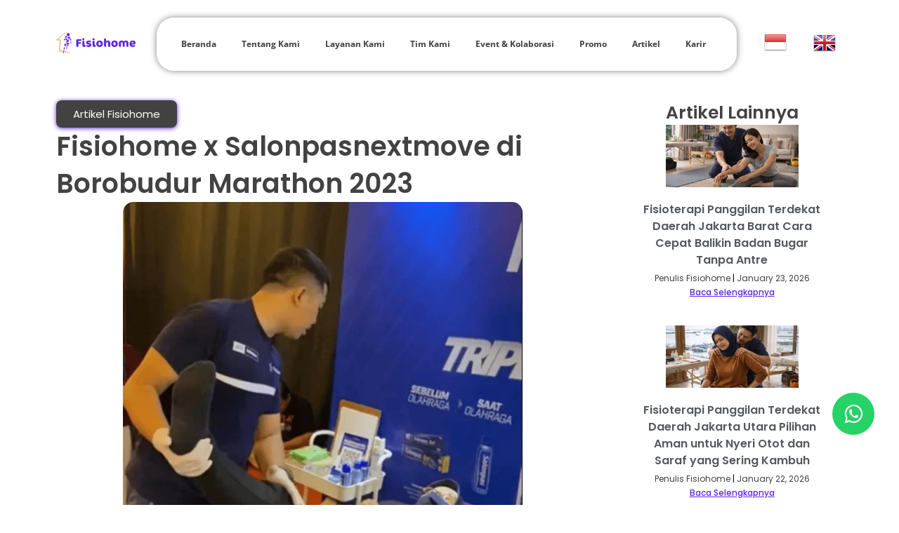

--- FILE ---
content_type: text/html; charset=UTF-8
request_url: https://fisiohome.id/event/fisiohome-dan-salonpasnextmove-berkolaborasi-memeriahkan-borobudur-marathon-2023-dari-bank-jateng/
body_size: 41144
content:
<!DOCTYPE html>
<html lang="en-US">
<head>
<meta charset="UTF-8">
<meta name="viewport" content="width=device-width, initial-scale=1">
	<link rel="profile" href="https://gmpg.org/xfn/11"> 
	<meta name='robots' content='index, follow, max-image-preview:large, max-snippet:-1, max-video-preview:-1' />

<!-- Google Tag Manager for WordPress by gtm4wp.com -->
<script data-cfasync="false" data-pagespeed-no-defer>
	var gtm4wp_datalayer_name = "dataLayer";
	var dataLayer = dataLayer || [];
</script>
<!-- End Google Tag Manager for WordPress by gtm4wp.com -->
	<!-- This site is optimized with the Yoast SEO plugin v26.8 - https://yoast.com/product/yoast-seo-wordpress/ -->
	<title>Fisiohome | Fisiohome x Salonpasnextmove di Borobudur Marathon 2023</title>
	<meta name="description" content="Dapatkan informasi tentang Fisiohome bersama Salonpas Next Move turut meriahkan Borobudur Marathon 2023 dari Bank Jateng dengan layanan fisioterapi dan edukasi kesehatan untuk para pelari. Baca selengkapnya." />
	<link rel="canonical" href="https://fisiohome.id/event-kolaborasi/fisiohome-dan-salonpasnextmove-berkolaborasi-memeriahkan-borobudur-marathon-2023-dari-bank-jateng/" />
	<meta property="og:locale" content="en_US" />
	<meta property="og:type" content="article" />
	<meta property="og:title" content="Fisiohome | Fisiohome x Salonpasnextmove di Borobudur Marathon 2023" />
	<meta property="og:description" content="Dapatkan informasi tentang Fisiohome bersama Salonpas Next Move turut meriahkan Borobudur Marathon 2023 dari Bank Jateng dengan layanan fisioterapi dan edukasi kesehatan untuk para pelari. Baca selengkapnya." />
	<meta property="og:url" content="https://fisiohome.id/event-kolaborasi/fisiohome-dan-salonpasnextmove-berkolaborasi-memeriahkan-borobudur-marathon-2023-dari-bank-jateng/" />
	<meta property="og:site_name" content="Fisiohome" />
	<meta property="article:published_time" content="2023-12-18T05:50:57+00:00" />
	<meta property="article:modified_time" content="2025-04-15T16:14:59+00:00" />
	<meta property="og:image" content="https://fisiohome.id/wp-content/uploads/2023/12/Screenshot-2025-04-15-155420-1.webp" />
	<meta property="og:image:width" content="560" />
	<meta property="og:image:height" content="563" />
	<meta property="og:image:type" content="image/webp" />
	<meta name="author" content="Penulis Fisiohome" />
	<meta name="twitter:card" content="summary_large_image" />
	<meta name="twitter:label1" content="Written by" />
	<meta name="twitter:data1" content="Penulis Fisiohome" />
	<meta name="twitter:label2" content="Est. reading time" />
	<meta name="twitter:data2" content="4 minutes" />
	<script type="application/ld+json" class="yoast-schema-graph">{"@context":"https://schema.org","@graph":[{"@type":"Article","@id":"https://fisiohome.id/event-kolaborasi/fisiohome-dan-salonpasnextmove-berkolaborasi-memeriahkan-borobudur-marathon-2023-dari-bank-jateng/#article","isPartOf":{"@id":"https://fisiohome.id/event-kolaborasi/fisiohome-dan-salonpasnextmove-berkolaborasi-memeriahkan-borobudur-marathon-2023-dari-bank-jateng/"},"author":{"name":"Penulis Fisiohome","@id":"https://fisiohome.id/#/schema/person/ec6404bc1dc671993e6a603a6a92929a"},"headline":"Fisiohome x Salonpasnextmove di Borobudur Marathon 2023","datePublished":"2023-12-18T05:50:57+00:00","dateModified":"2025-04-15T16:14:59+00:00","mainEntityOfPage":{"@id":"https://fisiohome.id/event-kolaborasi/fisiohome-dan-salonpasnextmove-berkolaborasi-memeriahkan-borobudur-marathon-2023-dari-bank-jateng/"},"wordCount":685,"commentCount":0,"image":{"@id":"https://fisiohome.id/event-kolaborasi/fisiohome-dan-salonpasnextmove-berkolaborasi-memeriahkan-borobudur-marathon-2023-dari-bank-jateng/#primaryimage"},"thumbnailUrl":"https://fisiohome.id/wp-content/uploads/2023/12/Screenshot-2025-04-15-155420-1.webp","articleSection":["Event","Event Kolaborasi"],"inLanguage":"en-US","potentialAction":[{"@type":"CommentAction","name":"Comment","target":["https://fisiohome.id/event-kolaborasi/fisiohome-dan-salonpasnextmove-berkolaborasi-memeriahkan-borobudur-marathon-2023-dari-bank-jateng/#respond"]}]},{"@type":"WebPage","@id":"https://fisiohome.id/event-kolaborasi/fisiohome-dan-salonpasnextmove-berkolaborasi-memeriahkan-borobudur-marathon-2023-dari-bank-jateng/","url":"https://fisiohome.id/event-kolaborasi/fisiohome-dan-salonpasnextmove-berkolaborasi-memeriahkan-borobudur-marathon-2023-dari-bank-jateng/","name":"Fisiohome | Fisiohome x Salonpasnextmove di Borobudur Marathon 2023","isPartOf":{"@id":"https://fisiohome.id/#website"},"primaryImageOfPage":{"@id":"https://fisiohome.id/event-kolaborasi/fisiohome-dan-salonpasnextmove-berkolaborasi-memeriahkan-borobudur-marathon-2023-dari-bank-jateng/#primaryimage"},"image":{"@id":"https://fisiohome.id/event-kolaborasi/fisiohome-dan-salonpasnextmove-berkolaborasi-memeriahkan-borobudur-marathon-2023-dari-bank-jateng/#primaryimage"},"thumbnailUrl":"https://fisiohome.id/wp-content/uploads/2023/12/Screenshot-2025-04-15-155420-1.webp","datePublished":"2023-12-18T05:50:57+00:00","dateModified":"2025-04-15T16:14:59+00:00","author":{"@id":"https://fisiohome.id/#/schema/person/ec6404bc1dc671993e6a603a6a92929a"},"description":"Dapatkan informasi tentang Fisiohome bersama Salonpas Next Move turut meriahkan Borobudur Marathon 2023 dari Bank Jateng dengan layanan fisioterapi dan edukasi kesehatan untuk para pelari. Baca selengkapnya.","breadcrumb":{"@id":"https://fisiohome.id/event-kolaborasi/fisiohome-dan-salonpasnextmove-berkolaborasi-memeriahkan-borobudur-marathon-2023-dari-bank-jateng/#breadcrumb"},"inLanguage":"en-US","potentialAction":[{"@type":"ReadAction","target":["https://fisiohome.id/event-kolaborasi/fisiohome-dan-salonpasnextmove-berkolaborasi-memeriahkan-borobudur-marathon-2023-dari-bank-jateng/"]}]},{"@type":"ImageObject","inLanguage":"en-US","@id":"https://fisiohome.id/event-kolaborasi/fisiohome-dan-salonpasnextmove-berkolaborasi-memeriahkan-borobudur-marathon-2023-dari-bank-jateng/#primaryimage","url":"https://fisiohome.id/wp-content/uploads/2023/12/Screenshot-2025-04-15-155420-1.webp","contentUrl":"https://fisiohome.id/wp-content/uploads/2023/12/Screenshot-2025-04-15-155420-1.webp","width":560,"height":563},{"@type":"BreadcrumbList","@id":"https://fisiohome.id/event-kolaborasi/fisiohome-dan-salonpasnextmove-berkolaborasi-memeriahkan-borobudur-marathon-2023-dari-bank-jateng/#breadcrumb","itemListElement":[{"@type":"ListItem","position":1,"name":"Home","item":"https://fisiohome.id/"},{"@type":"ListItem","position":2,"name":"Fisiohome x Salonpasnextmove di Borobudur Marathon 2023"}]},{"@type":"WebSite","@id":"https://fisiohome.id/#website","url":"https://fisiohome.id/","name":"Fisiohome","description":"Fisiohome adalah aplikasi untuk menghubungkan para fisioterapis dengan calon pasien secara online.","potentialAction":[{"@type":"SearchAction","target":{"@type":"EntryPoint","urlTemplate":"https://fisiohome.id/?s={search_term_string}"},"query-input":{"@type":"PropertyValueSpecification","valueRequired":true,"valueName":"search_term_string"}}],"inLanguage":"en-US"},{"@type":"Person","@id":"https://fisiohome.id/#/schema/person/ec6404bc1dc671993e6a603a6a92929a","name":"Penulis Fisiohome","image":{"@type":"ImageObject","inLanguage":"en-US","@id":"https://fisiohome.id/#/schema/person/image/","url":"https://secure.gravatar.com/avatar/96ffeba47520631fcfeec455817be17721aa89474f554ab1a84de79a30280c84?s=96&d=mm&r=g","contentUrl":"https://secure.gravatar.com/avatar/96ffeba47520631fcfeec455817be17721aa89474f554ab1a84de79a30280c84?s=96&d=mm&r=g","caption":"Penulis Fisiohome"},"url":"https://fisiohome.id/author/penulis-fisiohome/"}]}</script>
	<!-- / Yoast SEO plugin. -->


<link rel='dns-prefetch' href='//www.googletagmanager.com' />
<link rel="alternate" title="oEmbed (JSON)" type="application/json+oembed" href="https://fisiohome.id/wp-json/oembed/1.0/embed?url=https%3A%2F%2Ffisiohome.id%2Fevent-kolaborasi%2Ffisiohome-dan-salonpasnextmove-berkolaborasi-memeriahkan-borobudur-marathon-2023-dari-bank-jateng%2F" />
<link rel="alternate" title="oEmbed (XML)" type="text/xml+oembed" href="https://fisiohome.id/wp-json/oembed/1.0/embed?url=https%3A%2F%2Ffisiohome.id%2Fevent-kolaborasi%2Ffisiohome-dan-salonpasnextmove-berkolaborasi-memeriahkan-borobudur-marathon-2023-dari-bank-jateng%2F&#038;format=xml" />
<style id='wp-img-auto-sizes-contain-inline-css'>
img:is([sizes=auto i],[sizes^="auto," i]){contain-intrinsic-size:3000px 1500px}
/*# sourceURL=wp-img-auto-sizes-contain-inline-css */
</style>

<link rel='stylesheet' id='astra-theme-css-css' href='https://fisiohome.id/wp-content/themes/astra/assets/css/minified/main.min.css?ver=4.12.1' media='all' />
<style id='astra-theme-css-inline-css'>
.ast-no-sidebar .entry-content .alignfull {margin-left: calc( -50vw + 50%);margin-right: calc( -50vw + 50%);max-width: 100vw;width: 100vw;}.ast-no-sidebar .entry-content .alignwide {margin-left: calc(-41vw + 50%);margin-right: calc(-41vw + 50%);max-width: unset;width: unset;}.ast-no-sidebar .entry-content .alignfull .alignfull,.ast-no-sidebar .entry-content .alignfull .alignwide,.ast-no-sidebar .entry-content .alignwide .alignfull,.ast-no-sidebar .entry-content .alignwide .alignwide,.ast-no-sidebar .entry-content .wp-block-column .alignfull,.ast-no-sidebar .entry-content .wp-block-column .alignwide{width: 100%;margin-left: auto;margin-right: auto;}.wp-block-gallery,.blocks-gallery-grid {margin: 0;}.wp-block-separator {max-width: 100px;}.wp-block-separator.is-style-wide,.wp-block-separator.is-style-dots {max-width: none;}.entry-content .has-2-columns .wp-block-column:first-child {padding-right: 10px;}.entry-content .has-2-columns .wp-block-column:last-child {padding-left: 10px;}@media (max-width: 782px) {.entry-content .wp-block-columns .wp-block-column {flex-basis: 100%;}.entry-content .has-2-columns .wp-block-column:first-child {padding-right: 0;}.entry-content .has-2-columns .wp-block-column:last-child {padding-left: 0;}}body .entry-content .wp-block-latest-posts {margin-left: 0;}body .entry-content .wp-block-latest-posts li {list-style: none;}.ast-no-sidebar .ast-container .entry-content .wp-block-latest-posts {margin-left: 0;}.ast-header-break-point .entry-content .alignwide {margin-left: auto;margin-right: auto;}.entry-content .blocks-gallery-item img {margin-bottom: auto;}.wp-block-pullquote {border-top: 4px solid #555d66;border-bottom: 4px solid #555d66;color: #40464d;}:root{--ast-post-nav-space:0;--ast-container-default-xlg-padding:6.67em;--ast-container-default-lg-padding:5.67em;--ast-container-default-slg-padding:4.34em;--ast-container-default-md-padding:3.34em;--ast-container-default-sm-padding:6.67em;--ast-container-default-xs-padding:2.4em;--ast-container-default-xxs-padding:1.4em;--ast-code-block-background:#EEEEEE;--ast-comment-inputs-background:#FAFAFA;--ast-normal-container-width:1200px;--ast-narrow-container-width:750px;--ast-blog-title-font-weight:normal;--ast-blog-meta-weight:inherit;--ast-global-color-primary:var(--ast-global-color-5);--ast-global-color-secondary:var(--ast-global-color-4);--ast-global-color-alternate-background:var(--ast-global-color-7);--ast-global-color-subtle-background:var(--ast-global-color-6);--ast-bg-style-guide:var( --ast-global-color-secondary,--ast-global-color-5 );--ast-shadow-style-guide:0px 0px 4px 0 #00000057;--ast-global-dark-bg-style:#fff;--ast-global-dark-lfs:#fbfbfb;--ast-widget-bg-color:#fafafa;--ast-wc-container-head-bg-color:#fbfbfb;--ast-title-layout-bg:#eeeeee;--ast-search-border-color:#e7e7e7;--ast-lifter-hover-bg:#e6e6e6;--ast-gallery-block-color:#000;--srfm-color-input-label:var(--ast-global-color-2);}html{font-size:93.75%;}a,.page-title{color:var(--ast-global-color-0);}a:hover,a:focus{color:var(--ast-global-color-1);}body,button,input,select,textarea,.ast-button,.ast-custom-button{font-family:-apple-system,BlinkMacSystemFont,Segoe UI,Roboto,Oxygen-Sans,Ubuntu,Cantarell,Helvetica Neue,sans-serif;font-weight:inherit;font-size:15px;font-size:1rem;line-height:var(--ast-body-line-height,1.65em);}blockquote{color:var(--ast-global-color-3);}h1,h2,h3,h4,h5,h6,.entry-content :where(h1,h2,h3,h4,h5,h6),.site-title,.site-title a{font-weight:600;}.ast-site-identity .site-title a{color:var(--ast-global-color-2);}.site-title{font-size:35px;font-size:2.3333333333333rem;display:block;}header .custom-logo-link img{max-width:330px;width:330px;}.astra-logo-svg{width:330px;}.site-header .site-description{font-size:15px;font-size:1rem;display:none;}.entry-title{font-size:26px;font-size:1.7333333333333rem;}.ast-blog-single-element.ast-taxonomy-container a{font-size:11px;font-size:0.73333333333333rem;}.ast-blog-meta-container{font-size:15px;font-size:1rem;}.archive .ast-article-post,.blog .ast-article-post,.archive .ast-article-post:hover,.blog .ast-article-post:hover{overflow:hidden;}h1,.entry-content :where(h1){font-size:40px;font-size:2.6666666666667rem;font-weight:600;line-height:1.4em;}h2,.entry-content :where(h2){font-size:32px;font-size:2.1333333333333rem;font-weight:600;line-height:1.3em;}h3,.entry-content :where(h3){font-size:26px;font-size:1.7333333333333rem;font-weight:600;line-height:1.3em;}h4,.entry-content :where(h4){font-size:24px;font-size:1.6rem;line-height:1.2em;font-weight:600;}h5,.entry-content :where(h5){font-size:20px;font-size:1.3333333333333rem;line-height:1.2em;font-weight:600;}h6,.entry-content :where(h6){font-size:16px;font-size:1.0666666666667rem;line-height:1.25em;font-weight:600;}::selection{background-color:var(--ast-global-color-0);color:#ffffff;}body,h1,h2,h3,h4,h5,h6,.entry-title a,.entry-content :where(h1,h2,h3,h4,h5,h6){color:var(--ast-global-color-3);}.tagcloud a:hover,.tagcloud a:focus,.tagcloud a.current-item{color:#ffffff;border-color:var(--ast-global-color-0);background-color:var(--ast-global-color-0);}input:focus,input[type="text"]:focus,input[type="email"]:focus,input[type="url"]:focus,input[type="password"]:focus,input[type="reset"]:focus,input[type="search"]:focus,textarea:focus{border-color:var(--ast-global-color-0);}input[type="radio"]:checked,input[type=reset],input[type="checkbox"]:checked,input[type="checkbox"]:hover:checked,input[type="checkbox"]:focus:checked,input[type=range]::-webkit-slider-thumb{border-color:var(--ast-global-color-0);background-color:var(--ast-global-color-0);box-shadow:none;}.site-footer a:hover + .post-count,.site-footer a:focus + .post-count{background:var(--ast-global-color-0);border-color:var(--ast-global-color-0);}.single .nav-links .nav-previous,.single .nav-links .nav-next{color:var(--ast-global-color-0);}.entry-meta,.entry-meta *{line-height:1.45;color:var(--ast-global-color-0);}.entry-meta a:not(.ast-button):hover,.entry-meta a:not(.ast-button):hover *,.entry-meta a:not(.ast-button):focus,.entry-meta a:not(.ast-button):focus *,.page-links > .page-link,.page-links .page-link:hover,.post-navigation a:hover{color:var(--ast-global-color-1);}#cat option,.secondary .calendar_wrap thead a,.secondary .calendar_wrap thead a:visited{color:var(--ast-global-color-0);}.secondary .calendar_wrap #today,.ast-progress-val span{background:var(--ast-global-color-0);}.secondary a:hover + .post-count,.secondary a:focus + .post-count{background:var(--ast-global-color-0);border-color:var(--ast-global-color-0);}.calendar_wrap #today > a{color:#ffffff;}.page-links .page-link,.single .post-navigation a{color:var(--ast-global-color-0);}.ast-search-menu-icon .search-form button.search-submit{padding:0 4px;}.ast-search-menu-icon form.search-form{padding-right:0;}.ast-search-menu-icon.slide-search input.search-field{width:0;}.ast-header-search .ast-search-menu-icon.ast-dropdown-active .search-form,.ast-header-search .ast-search-menu-icon.ast-dropdown-active .search-field:focus{transition:all 0.2s;}.search-form input.search-field:focus{outline:none;}.widget-title,.widget .wp-block-heading{font-size:21px;font-size:1.4rem;color:var(--ast-global-color-3);}.ast-search-menu-icon.slide-search a:focus-visible:focus-visible,.astra-search-icon:focus-visible,#close:focus-visible,a:focus-visible,.ast-menu-toggle:focus-visible,.site .skip-link:focus-visible,.wp-block-loginout input:focus-visible,.wp-block-search.wp-block-search__button-inside .wp-block-search__inside-wrapper,.ast-header-navigation-arrow:focus-visible,.ast-orders-table__row .ast-orders-table__cell:focus-visible,a#ast-apply-coupon:focus-visible,#ast-apply-coupon:focus-visible,#close:focus-visible,.button.search-submit:focus-visible,#search_submit:focus,.normal-search:focus-visible,.ast-header-account-wrap:focus-visible,.astra-cart-drawer-close:focus,.ast-single-variation:focus,.ast-button:focus,.ast-builder-button-wrap:has(.ast-custom-button-link:focus),.ast-builder-button-wrap .ast-custom-button-link:focus{outline-style:dotted;outline-color:inherit;outline-width:thin;}input:focus,input[type="text"]:focus,input[type="email"]:focus,input[type="url"]:focus,input[type="password"]:focus,input[type="reset"]:focus,input[type="search"]:focus,input[type="number"]:focus,textarea:focus,.wp-block-search__input:focus,[data-section="section-header-mobile-trigger"] .ast-button-wrap .ast-mobile-menu-trigger-minimal:focus,.ast-mobile-popup-drawer.active .menu-toggle-close:focus,#ast-scroll-top:focus,#coupon_code:focus,#ast-coupon-code:focus{border-style:dotted;border-color:inherit;border-width:thin;}input{outline:none;}.ast-logo-title-inline .site-logo-img{padding-right:1em;}body .ast-oembed-container *{position:absolute;top:0;width:100%;height:100%;left:0;}body .wp-block-embed-pocket-casts .ast-oembed-container *{position:unset;}.ast-single-post-featured-section + article {margin-top: 2em;}.site-content .ast-single-post-featured-section img {width: 100%;overflow: hidden;object-fit: cover;}.site > .ast-single-related-posts-container {margin-top: 0;}@media (min-width: 922px) {.ast-desktop .ast-container--narrow {max-width: var(--ast-narrow-container-width);margin: 0 auto;}}.ast-page-builder-template .hentry {margin: 0;}.ast-page-builder-template .site-content > .ast-container {max-width: 100%;padding: 0;}.ast-page-builder-template .site .site-content #primary {padding: 0;margin: 0;}.ast-page-builder-template .no-results {text-align: center;margin: 4em auto;}.ast-page-builder-template .ast-pagination {padding: 2em;}.ast-page-builder-template .entry-header.ast-no-title.ast-no-thumbnail {margin-top: 0;}.ast-page-builder-template .entry-header.ast-header-without-markup {margin-top: 0;margin-bottom: 0;}.ast-page-builder-template .entry-header.ast-no-title.ast-no-meta {margin-bottom: 0;}.ast-page-builder-template.single .post-navigation {padding-bottom: 2em;}.ast-page-builder-template.single-post .site-content > .ast-container {max-width: 100%;}.ast-page-builder-template .entry-header {margin-top: 4em;margin-left: auto;margin-right: auto;padding-left: 20px;padding-right: 20px;}.single.ast-page-builder-template .entry-header {padding-left: 20px;padding-right: 20px;}.ast-page-builder-template .ast-archive-description {margin: 4em auto 0;padding-left: 20px;padding-right: 20px;}.ast-page-builder-template.ast-no-sidebar .entry-content .alignwide {margin-left: 0;margin-right: 0;}@media (max-width:921.9px){#ast-desktop-header{display:none;}}@media (min-width:922px){#ast-mobile-header{display:none;}}@media( max-width: 420px ) {.single .nav-links .nav-previous,.single .nav-links .nav-next {width: 100%;text-align: center;}}.wp-block-buttons.aligncenter{justify-content:center;}@media (max-width:921px){.ast-theme-transparent-header #primary,.ast-theme-transparent-header #secondary{padding:0;}}@media (max-width:921px){.ast-plain-container.ast-no-sidebar #primary{padding:0;}}.ast-plain-container.ast-no-sidebar #primary{margin-top:0;margin-bottom:0;}@media (min-width:1200px){.wp-block-group .has-background{padding:20px;}}@media (min-width:1200px){.ast-no-sidebar.ast-separate-container .entry-content .wp-block-group.alignwide,.ast-no-sidebar.ast-separate-container .entry-content .wp-block-cover.alignwide{margin-left:-20px;margin-right:-20px;padding-left:20px;padding-right:20px;}.ast-no-sidebar.ast-separate-container .entry-content .wp-block-cover.alignfull,.ast-no-sidebar.ast-separate-container .entry-content .wp-block-group.alignfull{margin-left:-6.67em;margin-right:-6.67em;padding-left:6.67em;padding-right:6.67em;}}@media (min-width:1200px){.wp-block-cover-image.alignwide .wp-block-cover__inner-container,.wp-block-cover.alignwide .wp-block-cover__inner-container,.wp-block-cover-image.alignfull .wp-block-cover__inner-container,.wp-block-cover.alignfull .wp-block-cover__inner-container{width:100%;}}.wp-block-columns{margin-bottom:unset;}.wp-block-image.size-full{margin:2rem 0;}.wp-block-separator.has-background{padding:0;}.wp-block-gallery{margin-bottom:1.6em;}.wp-block-group{padding-top:4em;padding-bottom:4em;}.wp-block-group__inner-container .wp-block-columns:last-child,.wp-block-group__inner-container :last-child,.wp-block-table table{margin-bottom:0;}.blocks-gallery-grid{width:100%;}.wp-block-navigation-link__content{padding:5px 0;}.wp-block-group .wp-block-group .has-text-align-center,.wp-block-group .wp-block-column .has-text-align-center{max-width:100%;}.has-text-align-center{margin:0 auto;}@media (min-width:1200px){.wp-block-cover__inner-container,.alignwide .wp-block-group__inner-container,.alignfull .wp-block-group__inner-container{max-width:1200px;margin:0 auto;}.wp-block-group.alignnone,.wp-block-group.aligncenter,.wp-block-group.alignleft,.wp-block-group.alignright,.wp-block-group.alignwide,.wp-block-columns.alignwide{margin:2rem 0 1rem 0;}}@media (max-width:1200px){.wp-block-group{padding:3em;}.wp-block-group .wp-block-group{padding:1.5em;}.wp-block-columns,.wp-block-column{margin:1rem 0;}}@media (min-width:921px){.wp-block-columns .wp-block-group{padding:2em;}}@media (max-width:544px){.wp-block-cover-image .wp-block-cover__inner-container,.wp-block-cover .wp-block-cover__inner-container{width:unset;}.wp-block-cover,.wp-block-cover-image{padding:2em 0;}.wp-block-group,.wp-block-cover{padding:2em;}.wp-block-media-text__media img,.wp-block-media-text__media video{width:unset;max-width:100%;}.wp-block-media-text.has-background .wp-block-media-text__content{padding:1em;}}.wp-block-image.aligncenter{margin-left:auto;margin-right:auto;}.wp-block-table.aligncenter{margin-left:auto;margin-right:auto;}@media (min-width:544px){.entry-content .wp-block-media-text.has-media-on-the-right .wp-block-media-text__content{padding:0 8% 0 0;}.entry-content .wp-block-media-text .wp-block-media-text__content{padding:0 0 0 8%;}.ast-plain-container .site-content .entry-content .has-custom-content-position.is-position-bottom-left > *,.ast-plain-container .site-content .entry-content .has-custom-content-position.is-position-bottom-right > *,.ast-plain-container .site-content .entry-content .has-custom-content-position.is-position-top-left > *,.ast-plain-container .site-content .entry-content .has-custom-content-position.is-position-top-right > *,.ast-plain-container .site-content .entry-content .has-custom-content-position.is-position-center-right > *,.ast-plain-container .site-content .entry-content .has-custom-content-position.is-position-center-left > *{margin:0;}}@media (max-width:544px){.entry-content .wp-block-media-text .wp-block-media-text__content{padding:8% 0;}.wp-block-media-text .wp-block-media-text__media img{width:auto;max-width:100%;}}.wp-block-button.is-style-outline .wp-block-button__link{border-color:var(--ast-global-color-0);}div.wp-block-button.is-style-outline > .wp-block-button__link:not(.has-text-color),div.wp-block-button.wp-block-button__link.is-style-outline:not(.has-text-color){color:var(--ast-global-color-0);}.wp-block-button.is-style-outline .wp-block-button__link:hover,.wp-block-buttons .wp-block-button.is-style-outline .wp-block-button__link:focus,.wp-block-buttons .wp-block-button.is-style-outline > .wp-block-button__link:not(.has-text-color):hover,.wp-block-buttons .wp-block-button.wp-block-button__link.is-style-outline:not(.has-text-color):hover{color:#ffffff;background-color:var(--ast-global-color-1);border-color:var(--ast-global-color-1);}.post-page-numbers.current .page-link,.ast-pagination .page-numbers.current{color:#ffffff;border-color:var(--ast-global-color-0);background-color:var(--ast-global-color-0);}@media (min-width:544px){.entry-content > .alignleft{margin-right:20px;}.entry-content > .alignright{margin-left:20px;}}.wp-block-button.is-style-outline .wp-block-button__link.wp-element-button,.ast-outline-button{border-color:var(--ast-global-color-0);font-family:inherit;font-weight:inherit;line-height:1em;}.wp-block-buttons .wp-block-button.is-style-outline > .wp-block-button__link:not(.has-text-color),.wp-block-buttons .wp-block-button.wp-block-button__link.is-style-outline:not(.has-text-color),.ast-outline-button{color:var(--ast-global-color-0);}.wp-block-button.is-style-outline .wp-block-button__link:hover,.wp-block-buttons .wp-block-button.is-style-outline .wp-block-button__link:focus,.wp-block-buttons .wp-block-button.is-style-outline > .wp-block-button__link:not(.has-text-color):hover,.wp-block-buttons .wp-block-button.wp-block-button__link.is-style-outline:not(.has-text-color):hover,.ast-outline-button:hover,.ast-outline-button:focus,.wp-block-uagb-buttons-child .uagb-buttons-repeater.ast-outline-button:hover,.wp-block-uagb-buttons-child .uagb-buttons-repeater.ast-outline-button:focus{color:#ffffff;background-color:var(--ast-global-color-1);border-color:var(--ast-global-color-1);}.wp-block-button .wp-block-button__link.wp-element-button.is-style-outline:not(.has-background),.wp-block-button.is-style-outline>.wp-block-button__link.wp-element-button:not(.has-background),.ast-outline-button{background-color:transparent;}.entry-content[data-ast-blocks-layout] > figure{margin-bottom:1em;}h1.widget-title{font-weight:600;}h2.widget-title{font-weight:600;}h3.widget-title{font-weight:600;}.elementor-widget-container .elementor-loop-container .e-loop-item[data-elementor-type="loop-item"]{width:100%;}@media (max-width:921px){.ast-left-sidebar #content > .ast-container{display:flex;flex-direction:column-reverse;width:100%;}.ast-separate-container .ast-article-post,.ast-separate-container .ast-article-single{padding:1.5em 2.14em;}.ast-author-box img.avatar{margin:20px 0 0 0;}}@media (min-width:922px){.ast-separate-container.ast-right-sidebar #primary,.ast-separate-container.ast-left-sidebar #primary{border:0;}.search-no-results.ast-separate-container #primary{margin-bottom:4em;}}.wp-block-button .wp-block-button__link{color:#ffffff;}.wp-block-button .wp-block-button__link:hover,.wp-block-button .wp-block-button__link:focus{color:#ffffff;background-color:var(--ast-global-color-1);border-color:var(--ast-global-color-1);}.elementor-widget-heading h1.elementor-heading-title{line-height:1.4em;}.elementor-widget-heading h2.elementor-heading-title{line-height:1.3em;}.elementor-widget-heading h3.elementor-heading-title{line-height:1.3em;}.elementor-widget-heading h4.elementor-heading-title{line-height:1.2em;}.elementor-widget-heading h5.elementor-heading-title{line-height:1.2em;}.elementor-widget-heading h6.elementor-heading-title{line-height:1.25em;}.wp-block-button .wp-block-button__link{border-color:var(--ast-global-color-0);background-color:var(--ast-global-color-0);color:#ffffff;font-family:inherit;font-weight:inherit;line-height:1em;padding-top:15px;padding-right:30px;padding-bottom:15px;padding-left:30px;}@media (max-width:921px){.wp-block-button .wp-block-button__link{padding-top:14px;padding-right:28px;padding-bottom:14px;padding-left:28px;}}@media (max-width:544px){.wp-block-button .wp-block-button__link{padding-top:12px;padding-right:24px;padding-bottom:12px;padding-left:24px;}}.menu-toggle,button,.ast-button,.ast-custom-button,.button,input#submit,input[type="button"],input[type="submit"],input[type="reset"],form[CLASS*="wp-block-search__"].wp-block-search .wp-block-search__inside-wrapper .wp-block-search__button{border-style:solid;border-top-width:0;border-right-width:0;border-left-width:0;border-bottom-width:0;color:#ffffff;border-color:var(--ast-global-color-0);background-color:var(--ast-global-color-0);padding-top:15px;padding-right:30px;padding-bottom:15px;padding-left:30px;font-family:inherit;font-weight:inherit;line-height:1em;}button:focus,.menu-toggle:hover,button:hover,.ast-button:hover,.ast-custom-button:hover .button:hover,.ast-custom-button:hover ,input[type=reset]:hover,input[type=reset]:focus,input#submit:hover,input#submit:focus,input[type="button"]:hover,input[type="button"]:focus,input[type="submit"]:hover,input[type="submit"]:focus,form[CLASS*="wp-block-search__"].wp-block-search .wp-block-search__inside-wrapper .wp-block-search__button:hover,form[CLASS*="wp-block-search__"].wp-block-search .wp-block-search__inside-wrapper .wp-block-search__button:focus{color:#ffffff;background-color:var(--ast-global-color-1);border-color:var(--ast-global-color-1);}@media (max-width:921px){.menu-toggle,button,.ast-button,.ast-custom-button,.button,input#submit,input[type="button"],input[type="submit"],input[type="reset"],form[CLASS*="wp-block-search__"].wp-block-search .wp-block-search__inside-wrapper .wp-block-search__button{padding-top:14px;padding-right:28px;padding-bottom:14px;padding-left:28px;}}@media (max-width:544px){.menu-toggle,button,.ast-button,.ast-custom-button,.button,input#submit,input[type="button"],input[type="submit"],input[type="reset"],form[CLASS*="wp-block-search__"].wp-block-search .wp-block-search__inside-wrapper .wp-block-search__button{padding-top:12px;padding-right:24px;padding-bottom:12px;padding-left:24px;}}@media (max-width:921px){.ast-mobile-header-stack .main-header-bar .ast-search-menu-icon{display:inline-block;}.ast-header-break-point.ast-header-custom-item-outside .ast-mobile-header-stack .main-header-bar .ast-search-icon{margin:0;}.ast-comment-avatar-wrap img{max-width:2.5em;}.ast-comment-meta{padding:0 1.8888em 1.3333em;}.ast-separate-container .ast-comment-list li.depth-1{padding:1.5em 2.14em;}.ast-separate-container .comment-respond{padding:2em 2.14em;}}@media (min-width:544px){.ast-container{max-width:100%;}}@media (max-width:544px){.ast-separate-container .ast-article-post,.ast-separate-container .ast-article-single,.ast-separate-container .comments-title,.ast-separate-container .ast-archive-description{padding:1.5em 1em;}.ast-separate-container #content .ast-container{padding-left:0.54em;padding-right:0.54em;}.ast-separate-container .ast-comment-list .bypostauthor{padding:.5em;}.ast-search-menu-icon.ast-dropdown-active .search-field{width:170px;}} #ast-mobile-header .ast-site-header-cart-li a{pointer-events:none;}.ast-no-sidebar.ast-separate-container .entry-content .alignfull {margin-left: -6.67em;margin-right: -6.67em;width: auto;}@media (max-width: 1200px) {.ast-no-sidebar.ast-separate-container .entry-content .alignfull {margin-left: -2.4em;margin-right: -2.4em;}}@media (max-width: 768px) {.ast-no-sidebar.ast-separate-container .entry-content .alignfull {margin-left: -2.14em;margin-right: -2.14em;}}@media (max-width: 544px) {.ast-no-sidebar.ast-separate-container .entry-content .alignfull {margin-left: -1em;margin-right: -1em;}}.ast-no-sidebar.ast-separate-container .entry-content .alignwide {margin-left: -20px;margin-right: -20px;}.ast-no-sidebar.ast-separate-container .entry-content .wp-block-column .alignfull,.ast-no-sidebar.ast-separate-container .entry-content .wp-block-column .alignwide {margin-left: auto;margin-right: auto;width: 100%;}@media (max-width:921px){.site-title{display:block;}.site-header .site-description{display:none;}h1,.entry-content :where(h1){font-size:30px;}h2,.entry-content :where(h2){font-size:25px;}h3,.entry-content :where(h3){font-size:20px;}}@media (max-width:544px){.site-title{display:block;}.site-header .site-description{display:none;}.entry-title{font-size:22px;font-size:1.4666666666667rem;}.ast-blog-single-element.ast-taxonomy-container a{font-size:9px;font-size:0.6rem;}.ast-blog-meta-container{font-size:11px;font-size:0.73333333333333rem;}h1,.entry-content :where(h1){font-size:30px;}h2,.entry-content :where(h2){font-size:25px;}h3,.entry-content :where(h3){font-size:20px;}header .custom-logo-link img,.ast-header-break-point .site-branding img,.ast-header-break-point .custom-logo-link img{max-width:123px;width:123px;}.astra-logo-svg{width:123px;}.ast-header-break-point .site-logo-img .custom-mobile-logo-link img{max-width:123px;}}@media (max-width:921px){html{font-size:85.5%;}}@media (max-width:544px){html{font-size:85.5%;}}@media (min-width:922px){.ast-container{max-width:1240px;}}@media (min-width:922px){.site-content .ast-container{display:flex;}}@media (max-width:921px){.site-content .ast-container{flex-direction:column;}}@media (min-width:922px){.main-header-menu .sub-menu .menu-item.ast-left-align-sub-menu:hover > .sub-menu,.main-header-menu .sub-menu .menu-item.ast-left-align-sub-menu.focus > .sub-menu{margin-left:-0px;}}.site .comments-area{padding-bottom:3em;}.wp-block-search {margin-bottom: 20px;}.wp-block-site-tagline {margin-top: 20px;}form.wp-block-search .wp-block-search__input,.wp-block-search.wp-block-search__button-inside .wp-block-search__inside-wrapper {border-color: #eaeaea;background: #fafafa;}.wp-block-search.wp-block-search__button-inside .wp-block-search__inside-wrapper .wp-block-search__input:focus,.wp-block-loginout input:focus {outline: thin dotted;}.wp-block-loginout input:focus {border-color: transparent;} form.wp-block-search .wp-block-search__inside-wrapper .wp-block-search__input {padding: 12px;}form.wp-block-search .wp-block-search__button svg {fill: currentColor;width: 20px;height: 20px;}.wp-block-loginout p label {display: block;}.wp-block-loginout p:not(.login-remember):not(.login-submit) input {width: 100%;}.wp-block-loginout .login-remember input {width: 1.1rem;height: 1.1rem;margin: 0 5px 4px 0;vertical-align: middle;}blockquote {padding: 1.2em;}.ast-header-break-point .ast-mobile-header-wrap .ast-above-header-wrap .main-header-bar-navigation .inline-on-mobile .menu-item .menu-link,.ast-header-break-point .ast-mobile-header-wrap .ast-main-header-wrap .main-header-bar-navigation .inline-on-mobile .menu-item .menu-link,.ast-header-break-point .ast-mobile-header-wrap .ast-below-header-wrap .main-header-bar-navigation .inline-on-mobile .menu-item .menu-link {border: none;}.ast-header-break-point .ast-mobile-header-wrap .ast-above-header-wrap .main-header-bar-navigation .inline-on-mobile .menu-item-has-children > .ast-menu-toggle::before,.ast-header-break-point .ast-mobile-header-wrap .ast-main-header-wrap .main-header-bar-navigation .inline-on-mobile .menu-item-has-children > .ast-menu-toggle::before,.ast-header-break-point .ast-mobile-header-wrap .ast-below-header-wrap .main-header-bar-navigation .inline-on-mobile .menu-item-has-children > .ast-menu-toggle::before {font-size: .6rem;}.ast-header-break-point .ast-mobile-header-wrap .ast-flex.inline-on-mobile {flex-wrap: unset;}.ast-header-break-point .ast-mobile-header-wrap .ast-flex.inline-on-mobile .menu-item.ast-submenu-expanded > .sub-menu .menu-link {padding: .1em 1em;}.ast-header-break-point .ast-mobile-header-wrap .ast-flex.inline-on-mobile .menu-item.ast-submenu-expanded > .sub-menu > .menu-item .ast-menu-toggle::before {transform: rotate(-90deg);}.ast-header-break-point .ast-mobile-header-wrap .ast-flex.inline-on-mobile .menu-item.ast-submenu-expanded > .sub-menu > .menu-item.ast-submenu-expanded .ast-menu-toggle::before {transform: rotate(-270deg);}.ast-header-break-point .ast-mobile-header-wrap .ast-flex.inline-on-mobile .menu-item > .sub-menu > .menu-item .menu-link:before {content: none;}.ast-header-break-point .ast-mobile-header-wrap .ast-flex.inline-on-mobile {flex-wrap: unset;}.ast-header-break-point .ast-mobile-header-wrap .ast-flex.inline-on-mobile .menu-item.ast-submenu-expanded > .sub-menu .menu-link {padding: .1em 1em;}.ast-header-break-point .ast-mobile-header-wrap .ast-flex.inline-on-mobile .menu-item.ast-submenu-expanded > .sub-menu > .menu-item .ast-menu-toggle::before {transform: rotate(-90deg);}.ast-header-break-point .ast-mobile-header-wrap .ast-flex.inline-on-mobile .menu-item.ast-submenu-expanded > .sub-menu > .menu-item.ast-submenu-expanded .ast-menu-toggle::before {transform: rotate(-270deg);}.ast-header-break-point .ast-mobile-header-wrap .ast-flex.inline-on-mobile .menu-item > .sub-menu > .menu-item .menu-link:before {content: none;}.ast-header-break-point .inline-on-mobile .sub-menu {width: 150px;}.ast-header-break-point .ast-mobile-header-wrap .ast-flex.inline-on-mobile .menu-item.menu-item-has-children {margin-right: 10px;}.ast-header-break-point .ast-mobile-header-wrap .ast-flex.inline-on-mobile .menu-item.ast-submenu-expanded > .sub-menu {display: block;position: absolute;right: auto;left: 0;}.ast-header-break-point .ast-mobile-header-wrap .ast-flex.inline-on-mobile .menu-item.ast-submenu-expanded > .sub-menu .menu-item .ast-menu-toggle {padding: 0;right: 1em;}.ast-header-break-point .ast-mobile-header-wrap .ast-flex.inline-on-mobile .menu-item.ast-submenu-expanded > .sub-menu > .menu-item > .sub-menu {left: 100%;right: auto;}.ast-header-break-point .ast-mobile-header-wrap .ast-flex.inline-on-mobile .ast-menu-toggle {right: -15px;}.ast-header-break-point .ast-mobile-header-wrap .ast-flex.inline-on-mobile .menu-item.menu-item-has-children {margin-right: 10px;}.ast-header-break-point .ast-mobile-header-wrap .ast-flex.inline-on-mobile .menu-item.ast-submenu-expanded > .sub-menu {display: block;position: absolute;right: auto;left: 0;}.ast-header-break-point .ast-mobile-header-wrap .ast-flex.inline-on-mobile .menu-item.ast-submenu-expanded > .sub-menu > .menu-item > .sub-menu {left: 100%;right: auto;}.ast-header-break-point .ast-mobile-header-wrap .ast-flex.inline-on-mobile .ast-menu-toggle {right: -15px;}:root .has-ast-global-color-0-color{color:var(--ast-global-color-0);}:root .has-ast-global-color-0-background-color{background-color:var(--ast-global-color-0);}:root .wp-block-button .has-ast-global-color-0-color{color:var(--ast-global-color-0);}:root .wp-block-button .has-ast-global-color-0-background-color{background-color:var(--ast-global-color-0);}:root .has-ast-global-color-1-color{color:var(--ast-global-color-1);}:root .has-ast-global-color-1-background-color{background-color:var(--ast-global-color-1);}:root .wp-block-button .has-ast-global-color-1-color{color:var(--ast-global-color-1);}:root .wp-block-button .has-ast-global-color-1-background-color{background-color:var(--ast-global-color-1);}:root .has-ast-global-color-2-color{color:var(--ast-global-color-2);}:root .has-ast-global-color-2-background-color{background-color:var(--ast-global-color-2);}:root .wp-block-button .has-ast-global-color-2-color{color:var(--ast-global-color-2);}:root .wp-block-button .has-ast-global-color-2-background-color{background-color:var(--ast-global-color-2);}:root .has-ast-global-color-3-color{color:var(--ast-global-color-3);}:root .has-ast-global-color-3-background-color{background-color:var(--ast-global-color-3);}:root .wp-block-button .has-ast-global-color-3-color{color:var(--ast-global-color-3);}:root .wp-block-button .has-ast-global-color-3-background-color{background-color:var(--ast-global-color-3);}:root .has-ast-global-color-4-color{color:var(--ast-global-color-4);}:root .has-ast-global-color-4-background-color{background-color:var(--ast-global-color-4);}:root .wp-block-button .has-ast-global-color-4-color{color:var(--ast-global-color-4);}:root .wp-block-button .has-ast-global-color-4-background-color{background-color:var(--ast-global-color-4);}:root .has-ast-global-color-5-color{color:var(--ast-global-color-5);}:root .has-ast-global-color-5-background-color{background-color:var(--ast-global-color-5);}:root .wp-block-button .has-ast-global-color-5-color{color:var(--ast-global-color-5);}:root .wp-block-button .has-ast-global-color-5-background-color{background-color:var(--ast-global-color-5);}:root .has-ast-global-color-6-color{color:var(--ast-global-color-6);}:root .has-ast-global-color-6-background-color{background-color:var(--ast-global-color-6);}:root .wp-block-button .has-ast-global-color-6-color{color:var(--ast-global-color-6);}:root .wp-block-button .has-ast-global-color-6-background-color{background-color:var(--ast-global-color-6);}:root .has-ast-global-color-7-color{color:var(--ast-global-color-7);}:root .has-ast-global-color-7-background-color{background-color:var(--ast-global-color-7);}:root .wp-block-button .has-ast-global-color-7-color{color:var(--ast-global-color-7);}:root .wp-block-button .has-ast-global-color-7-background-color{background-color:var(--ast-global-color-7);}:root .has-ast-global-color-8-color{color:var(--ast-global-color-8);}:root .has-ast-global-color-8-background-color{background-color:var(--ast-global-color-8);}:root .wp-block-button .has-ast-global-color-8-color{color:var(--ast-global-color-8);}:root .wp-block-button .has-ast-global-color-8-background-color{background-color:var(--ast-global-color-8);}:root{--ast-global-color-0:#0170B9;--ast-global-color-1:#3a3a3a;--ast-global-color-2:#3a3a3a;--ast-global-color-3:#4B4F58;--ast-global-color-4:#F5F5F5;--ast-global-color-5:#FFFFFF;--ast-global-color-6:#F2F5F7;--ast-global-color-7:#424242;--ast-global-color-8:#000000;}:root {--ast-border-color : #dddddd;}.ast-single-entry-banner {-js-display: flex;display: flex;flex-direction: column;justify-content: center;text-align: center;position: relative;background: var(--ast-title-layout-bg);}.ast-single-entry-banner[data-banner-layout="layout-1"] {max-width: 1200px;background: inherit;padding: 20px 0;}.ast-single-entry-banner[data-banner-width-type="custom"] {margin: 0 auto;width: 100%;}.ast-single-entry-banner + .site-content .entry-header {margin-bottom: 0;}.site .ast-author-avatar {--ast-author-avatar-size: ;}a.ast-underline-text {text-decoration: underline;}.ast-container > .ast-terms-link {position: relative;display: block;}a.ast-button.ast-badge-tax {padding: 4px 8px;border-radius: 3px;font-size: inherit;}header.entry-header{text-align:left;}header.entry-header > *:not(:last-child){margin-bottom:10px;}@media (max-width:921px){header.entry-header{text-align:left;}}@media (max-width:544px){header.entry-header{text-align:left;}}.ast-archive-entry-banner {-js-display: flex;display: flex;flex-direction: column;justify-content: center;text-align: center;position: relative;background: var(--ast-title-layout-bg);}.ast-archive-entry-banner[data-banner-width-type="custom"] {margin: 0 auto;width: 100%;}.ast-archive-entry-banner[data-banner-layout="layout-1"] {background: inherit;padding: 20px 0;text-align: left;}body.archive .ast-archive-description{max-width:1200px;width:100%;text-align:center;padding-right:4em;padding-bottom:3em;padding-left:3em;margin-top:1px;}body.archive .ast-archive-description .ast-archive-title,body.archive .ast-archive-description .ast-archive-title *{font-size:40px;font-size:2.6666666666667rem;text-transform:capitalize;}body.archive .ast-archive-description > *:not(:last-child){margin-bottom:100px;}@media (max-width:921px){body.archive .ast-archive-description{text-align:left;}}@media (max-width:544px){body.archive .ast-archive-description{text-align:center;}}.ast-breadcrumbs .trail-browse,.ast-breadcrumbs .trail-items,.ast-breadcrumbs .trail-items li{display:inline-block;margin:0;padding:0;border:none;background:inherit;text-indent:0;text-decoration:none;}.ast-breadcrumbs .trail-browse{font-size:inherit;font-style:inherit;font-weight:inherit;color:inherit;}.ast-breadcrumbs .trail-items{list-style:none;}.trail-items li::after{padding:0 0.3em;content:"\00bb";}.trail-items li:last-of-type::after{display:none;}h1,h2,h3,h4,h5,h6,.entry-content :where(h1,h2,h3,h4,h5,h6){color:var(--ast-global-color-2);}@media (max-width:921px){.ast-builder-grid-row-container.ast-builder-grid-row-tablet-3-firstrow .ast-builder-grid-row > *:first-child,.ast-builder-grid-row-container.ast-builder-grid-row-tablet-3-lastrow .ast-builder-grid-row > *:last-child{grid-column:1 / -1;}}@media (max-width:544px){.ast-builder-grid-row-container.ast-builder-grid-row-mobile-3-firstrow .ast-builder-grid-row > *:first-child,.ast-builder-grid-row-container.ast-builder-grid-row-mobile-3-lastrow .ast-builder-grid-row > *:last-child{grid-column:1 / -1;}}.ast-builder-layout-element .ast-site-identity{margin-top:37px;margin-bottom:37px;margin-left:0px;margin-right:0px;}@media (max-width:544px){.ast-builder-layout-element .ast-site-identity{margin-top:16px;margin-bottom:7px;margin-right:24px;}}.ast-builder-layout-element[data-section="title_tagline"]{display:flex;}@media (max-width:921px){.ast-header-break-point .ast-builder-layout-element[data-section="title_tagline"]{display:flex;}}@media (max-width:544px){.ast-header-break-point .ast-builder-layout-element[data-section="title_tagline"]{display:flex;}}.elementor-posts-container [CLASS*="ast-width-"]{width:100%;}.elementor-template-full-width .ast-container{display:block;}.elementor-screen-only,.screen-reader-text,.screen-reader-text span,.ui-helper-hidden-accessible{top:0 !important;}@media (max-width:544px){.elementor-element .elementor-wc-products .woocommerce[class*="columns-"] ul.products li.product{width:auto;margin:0;}.elementor-element .woocommerce .woocommerce-result-count{float:none;}}.ast-header-break-point .main-header-bar{border-bottom-width:1px;}@media (min-width:922px){.main-header-bar{border-bottom-width:1px;}}.main-header-menu .menu-item, #astra-footer-menu .menu-item, .main-header-bar .ast-masthead-custom-menu-items{-js-display:flex;display:flex;-webkit-box-pack:center;-webkit-justify-content:center;-moz-box-pack:center;-ms-flex-pack:center;justify-content:center;-webkit-box-orient:vertical;-webkit-box-direction:normal;-webkit-flex-direction:column;-moz-box-orient:vertical;-moz-box-direction:normal;-ms-flex-direction:column;flex-direction:column;}.main-header-menu > .menu-item > .menu-link, #astra-footer-menu > .menu-item > .menu-link{height:100%;-webkit-box-align:center;-webkit-align-items:center;-moz-box-align:center;-ms-flex-align:center;align-items:center;-js-display:flex;display:flex;}.ast-header-break-point .main-navigation ul .menu-item .menu-link .icon-arrow:first-of-type svg{top:.2em;margin-top:0px;margin-left:0px;width:.65em;transform:translate(0, -2px) rotateZ(270deg);}.ast-mobile-popup-content .ast-submenu-expanded > .ast-menu-toggle{transform:rotateX(180deg);overflow-y:auto;}@media (min-width:922px){.ast-builder-menu .main-navigation > ul > li:last-child a{margin-right:0;}}.ast-separate-container .ast-article-inner{background-color:transparent;background-image:none;}.ast-separate-container .ast-article-post{background-color:var(--ast-global-color-5);background-image:none;}@media (max-width:921px){.ast-separate-container .ast-article-post{background-color:var(--ast-global-color-5);background-image:none;}}@media (max-width:544px){.ast-separate-container .ast-article-post{background-color:var(--ast-global-color-5);background-image:none;}}.ast-separate-container .ast-article-single:not(.ast-related-post), .ast-separate-container .error-404, .ast-separate-container .no-results, .single.ast-separate-container  .ast-author-meta, .ast-separate-container .related-posts-title-wrapper, .ast-separate-container .comments-count-wrapper, .ast-box-layout.ast-plain-container .site-content, .ast-padded-layout.ast-plain-container .site-content, .ast-separate-container .ast-archive-description, .ast-separate-container .comments-area .comment-respond, .ast-separate-container .comments-area .ast-comment-list li, .ast-separate-container .comments-area .comments-title{background-color:var(--ast-global-color-5);background-image:none;}@media (max-width:921px){.ast-separate-container .ast-article-single:not(.ast-related-post), .ast-separate-container .error-404, .ast-separate-container .no-results, .single.ast-separate-container  .ast-author-meta, .ast-separate-container .related-posts-title-wrapper, .ast-separate-container .comments-count-wrapper, .ast-box-layout.ast-plain-container .site-content, .ast-padded-layout.ast-plain-container .site-content, .ast-separate-container .ast-archive-description{background-color:var(--ast-global-color-5);background-image:none;}}@media (max-width:544px){.ast-separate-container .ast-article-single:not(.ast-related-post), .ast-separate-container .error-404, .ast-separate-container .no-results, .single.ast-separate-container  .ast-author-meta, .ast-separate-container .related-posts-title-wrapper, .ast-separate-container .comments-count-wrapper, .ast-box-layout.ast-plain-container .site-content, .ast-padded-layout.ast-plain-container .site-content, .ast-separate-container .ast-archive-description{background-color:var(--ast-global-color-5);background-image:none;}}.ast-separate-container.ast-two-container #secondary .widget{background-color:var(--ast-global-color-5);background-image:none;}@media (max-width:921px){.ast-separate-container.ast-two-container #secondary .widget{background-color:var(--ast-global-color-5);background-image:none;}}@media (max-width:544px){.ast-separate-container.ast-two-container #secondary .widget{background-color:var(--ast-global-color-5);background-image:none;}}.ast-mobile-header-wrap .ast-primary-header-bar,.ast-primary-header-bar .site-primary-header-wrap{min-height:70px;}.ast-desktop .ast-primary-header-bar .main-header-menu > .menu-item{line-height:70px;}.ast-header-break-point #masthead .ast-mobile-header-wrap .ast-primary-header-bar,.ast-header-break-point #masthead .ast-mobile-header-wrap .ast-below-header-bar,.ast-header-break-point #masthead .ast-mobile-header-wrap .ast-above-header-bar{padding-left:20px;padding-right:20px;}.ast-header-break-point .ast-primary-header-bar{border-bottom-width:0;border-bottom-color:var( --ast-global-color-subtle-background,--ast-global-color-7 );border-bottom-style:solid;}@media (min-width:922px){.ast-primary-header-bar{border-bottom-width:0;border-bottom-color:var( --ast-global-color-subtle-background,--ast-global-color-7 );border-bottom-style:solid;}}.ast-primary-header-bar{background-color:#ffffff;background-image:none;}.ast-primary-header-bar{display:block;}@media (max-width:921px){.ast-header-break-point .ast-primary-header-bar{display:grid;}}@media (max-width:544px){.ast-header-break-point .ast-primary-header-bar{display:grid;}}.ast-builder-menu-mobile .main-navigation .menu-item.menu-item-has-children > .ast-menu-toggle{top:0;}.ast-builder-menu-mobile .main-navigation .menu-item-has-children > .menu-link:after{content:unset;}.ast-hfb-header .ast-builder-menu-mobile .main-header-menu, .ast-hfb-header .ast-builder-menu-mobile .main-navigation .menu-item .menu-link, .ast-hfb-header .ast-builder-menu-mobile .main-navigation .menu-item .sub-menu .menu-link{border-style:none;}.ast-builder-menu-mobile .main-navigation .menu-item.menu-item-has-children > .ast-menu-toggle{top:0;}@media (max-width:921px){.ast-builder-menu-mobile .main-navigation .menu-item.menu-item-has-children > .ast-menu-toggle{top:0;}.ast-builder-menu-mobile .main-navigation .menu-item-has-children > .menu-link:after{content:unset;}}@media (max-width:544px){.ast-builder-menu-mobile .main-navigation .menu-item.menu-item-has-children > .ast-menu-toggle{top:0;}}.ast-builder-menu-mobile .main-navigation{display:block;}@media (max-width:921px){.ast-header-break-point .ast-builder-menu-mobile .main-navigation{display:block;}}@media (max-width:544px){.ast-header-break-point .ast-builder-menu-mobile .main-navigation{display:block;}}:root{--e-global-color-astglobalcolor0:#0170B9;--e-global-color-astglobalcolor1:#3a3a3a;--e-global-color-astglobalcolor2:#3a3a3a;--e-global-color-astglobalcolor3:#4B4F58;--e-global-color-astglobalcolor4:#F5F5F5;--e-global-color-astglobalcolor5:#FFFFFF;--e-global-color-astglobalcolor6:#F2F5F7;--e-global-color-astglobalcolor7:#424242;--e-global-color-astglobalcolor8:#000000;}.comment-reply-title{font-size:24px;font-size:1.6rem;}.ast-comment-meta{line-height:1.666666667;color:var(--ast-global-color-0);font-size:12px;font-size:0.8rem;}.ast-comment-list #cancel-comment-reply-link{font-size:15px;font-size:1rem;}.comments-title {padding: 2em 0;}.comments-title {word-wrap: break-word;font-weight: normal;}.ast-comment-list {margin: 0;word-wrap: break-word;padding-bottom: 0.5em;list-style: none;}.ast-comment-list li {list-style: none;}.ast-comment-list .ast-comment-edit-reply-wrap {-js-display: flex;display: flex;justify-content: flex-end;}.ast-comment-list .comment-awaiting-moderation {margin-bottom: 0;}.ast-comment {padding: 1em 0 ;}.ast-comment-info img {border-radius: 50%;}.ast-comment-cite-wrap cite {font-style: normal;}.comment-reply-title {font-weight: normal;line-height: 1.65;}.ast-comment-meta {margin-bottom: 0.5em;}.comments-area .comment-form-comment {width: 100%;border: none;margin: 0;padding: 0;}.comments-area .comment-notes,.comments-area .comment-textarea,.comments-area .form-allowed-tags {margin-bottom: 1.5em;}.comments-area .form-submit {margin-bottom: 0;}.comments-area textarea#comment,.comments-area .ast-comment-formwrap input[type="text"] {width: 100%;border-radius: 0;vertical-align: middle;margin-bottom: 10px;}.comments-area .no-comments {margin-top: 0.5em;margin-bottom: 0.5em;}.comments-area p.logged-in-as {margin-bottom: 1em;}.ast-separate-container .ast-comment-list {padding-bottom: 0;}.ast-separate-container .ast-comment-list li.depth-1 .children li,.ast-narrow-container .ast-comment-list li.depth-1 .children li {padding-bottom: 0;padding-top: 0;margin-bottom: 0;}.ast-separate-container .ast-comment-list .comment-respond {padding-top: 0;padding-bottom: 1em;background-color: transparent;}.ast-comment-list .comment .comment-respond {padding-bottom: 2em;border-bottom: none;}.ast-separate-container .ast-comment-list .bypostauthor,.ast-narrow-container .ast-comment-list .bypostauthor {padding: 2em;margin-bottom: 1em;}.ast-separate-container .ast-comment-list .bypostauthor li,.ast-narrow-container .ast-comment-list .bypostauthor li {background: transparent;margin-bottom: 0;padding: 0 0 0 2em;}.comment-content a {word-wrap: break-word;}.comment-form-legend {margin-bottom: unset;padding: 0 0.5em;}.ast-separate-container .ast-comment-list .pingback p {margin-bottom: 0;}.ast-separate-container .ast-comment-list li.depth-1,.ast-narrow-container .ast-comment-list li.depth-1 {padding: 3em;}.ast-comment-list > .comment:last-child .ast-comment {border: none;}.ast-separate-container .ast-comment-list .comment .comment-respond,.ast-narrow-container .ast-comment-list .comment .comment-respond {padding-bottom: 0;}.ast-separate-container .comment .comment-respond {margin-top: 2em;}.ast-separate-container .ast-comment-list li.depth-1 .ast-comment,.ast-separate-container .ast-comment-list li.depth-2 .ast-comment {border-bottom: 0;}.ast-separate-container .ast-comment-list li.depth-1 {padding: 4em 6.67em;margin-bottom: 2em;}@media (max-width: 1200px) {.ast-separate-container .ast-comment-list li.depth-1 {padding: 3em 3.34em;}}.ast-separate-container .comment-respond {background-color: #fff;padding: 4em 6.67em;border-bottom: 0;}@media (max-width: 1200px) {.ast-separate-container .comment-respond {padding: 3em 2.34em;}}.ast-separate-container .comments-title {background-color: #fff;padding: 1.2em 3.99em 0;}.ast-page-builder-template .comment-respond {border-top: none;padding-bottom: 2em;}.ast-plain-container .comment-reply-title {padding-top: 1em;}.ast-comment-list .children {margin-left: 2em;}@media (max-width: 992px) {.ast-comment-list .children {margin-left: 1em;}}.ast-comment-list #cancel-comment-reply-link {white-space: nowrap;font-size: 13px;font-weight: normal;margin-left: 1em;}.ast-comment-info {display: flex;position: relative;}.ast-comment-meta {justify-content: right;padding: 0 3.4em 1.60em;}.comments-area #wp-comment-cookies-consent {margin-right: 10px;}.ast-page-builder-template .comments-area {padding-left: 20px;padding-right: 20px;margin-top: 0;margin-bottom: 2em;}.ast-separate-container .ast-comment-list .bypostauthor .bypostauthor {background: transparent;margin-bottom: 0;padding-right: 0;padding-bottom: 0;padding-top: 0;}@media (min-width:922px){.ast-separate-container .ast-comment-list li .comment-respond{padding-left:2.66666em;padding-right:2.66666em;}}@media (max-width:544px){.ast-separate-container .ast-comment-list li.depth-1{padding:1.5em 1em;margin-bottom:1.5em;}.ast-separate-container .ast-comment-list .bypostauthor{padding:.5em;}.ast-separate-container .comment-respond{padding:1.5em 1em;}.ast-separate-container .ast-comment-list .bypostauthor li{padding:0 0 0 .5em;}.ast-comment-list .children{margin-left:0.66666em;}}
				.ast-comment-time .timendate{
					margin-right: 0.5em;
				}
				.ast-separate-container .comment-reply-title {
					padding-top: 0;
				}
				.ast-comment-list .ast-edit-link {
					flex: 1;
				}
				.comments-area {
					border-top: 1px solid var(--ast-global-color-subtle-background, var(--ast-global-color-6));
					margin-top: 2em;
				}
				.ast-separate-container .comments-area {
					border-top: 0;
				}
			@media (max-width:921px){.ast-comment-avatar-wrap img{max-width:2.5em;}.comments-area{margin-top:1.5em;}.ast-comment-meta{padding:0 1.8888em 1.3333em;}.ast-separate-container .ast-comment-list li.depth-1{padding:1.5em 2.14em;}.ast-separate-container .comment-respond{padding:2em 2.14em;}.ast-separate-container .comments-title{padding:1.43em 1.48em;}.ast-comment-avatar-wrap{margin-right:0.5em;}}
/*# sourceURL=astra-theme-css-inline-css */
</style>
<link rel='stylesheet' id='hfe-widgets-style-css' href='https://fisiohome.id/wp-content/plugins/header-footer-elementor/inc/widgets-css/frontend.css?ver=2.8.2' media='all' />
<style id='wp-emoji-styles-inline-css'>

	img.wp-smiley, img.emoji {
		display: inline !important;
		border: none !important;
		box-shadow: none !important;
		height: 1em !important;
		width: 1em !important;
		margin: 0 0.07em !important;
		vertical-align: -0.1em !important;
		background: none !important;
		padding: 0 !important;
	}
/*# sourceURL=wp-emoji-styles-inline-css */
</style>
<link rel='stylesheet' id='wp-block-library-css' href='https://fisiohome.id/wp-includes/css/dist/block-library/style.min.css?ver=6.9' media='all' />
<style id='wp-job-openings-blocks-style-inline-css'>
.wp-block-create-block-wjo-block{background-color:#21759b;border:1px dotted red;color:#fff;padding:2px}.awsm-b-row{display:-webkit-box;display:-ms-flexbox;display:-webkit-flex;display:flex;display:flexbox;-webkit-flex-flow:row wrap;margin:0 -15px;-webkit-box-orient:horizontal;-webkit-box-direction:normal;-ms-flex-flow:row wrap;flex-flow:row wrap}.awsm-b-row,.awsm-b-row *,.awsm-b-row :after,.awsm-b-row :before{-webkit-box-sizing:border-box;box-sizing:border-box}.awsm-b-grid-item{display:-webkit-box;display:-ms-flexbox;display:-webkit-flex;display:flex;float:left;padding:0 15px!important;width:33.333%;-webkit-box-orient:vertical;-webkit-box-direction:normal;-ms-flex-direction:column;flex-direction:column;-webkit-flex-direction:column}.awsm-b-grid-col-4 .awsm-b-grid-item{width:25%}.awsm-b-grid-col-2 .awsm-b-grid-item{width:50%}.awsm-b-grid-col .awsm-b-grid-item{width:100%}.awsm-b-job-hide{display:none!important}.awsm-job-show{display:block!important}.awsm-b-job-item{background:#fff;font-size:14px;padding:20px}a.awsm-b-job-item{text-decoration:none!important}.awsm-b-grid-item .awsm-b-job-item{border:1px solid #dddfe3;border-radius:2px;-webkit-box-shadow:0 1px 4px 0 rgba(0,0,0,.05);box-shadow:0 1px 4px 0 rgba(0,0,0,.05);display:-webkit-box;display:-ms-flexbox;display:-webkit-flex;display:flex;margin-bottom:30px;-webkit-box-orient:vertical;-webkit-box-direction:normal;-ms-flex-direction:column;flex-direction:column;-webkit-flex-direction:column;-webkit-box-flex:1;-ms-flex-positive:1;flex-grow:1;-webkit-flex-grow:1;-webkit-transition:all .3s ease;transition:all .3s ease}.awsm-b-grid-item .awsm-b-job-item:focus,.awsm-b-grid-item .awsm-b-job-item:hover{-webkit-box-shadow:0 3px 15px -5px rgba(0,0,0,.2);box-shadow:0 3px 15px -5px rgba(0,0,0,.2)}.awsm-b-grid-item .awsm-job-featured-image{margin-bottom:14px}.awsm-b-job-item h2.awsm-b-job-post-title{font-size:18px;margin:0 0 15px;text-align:left}.awsm-b-job-item h2.awsm-b-job-post-title a{font-size:18px}.awsm-b-grid-item .awsm-job-info{margin-bottom:10px;min-height:83px}.awsm-b-grid-item .awsm-job-info p{margin:0 0 8px}.awsm-b-job-wrap:after{clear:both;content:"";display:table}.awsm-b-filter-wrap,.awsm-b-filter-wrap *{-webkit-box-sizing:border-box;box-sizing:border-box}.awsm-b-filter-wrap{margin:0 -10px 20px}.awsm-b-filter-wrap form{display:-webkit-box;display:-webkit-flex;display:-ms-flexbox;display:flex;-webkit-flex-wrap:wrap;-ms-flex-wrap:wrap;flex-wrap:wrap}.awsm-b-filter-wrap .awsm-b-filter-items{display:none}.awsm-b-filter-wrap.awsm-b-full-width-search-filter-wrap .awsm-b-filter-item-search,.awsm-b-filter-wrap.awsm-b-full-width-search-filter-wrap .awsm-b-filter-items,.awsm-b-filter-wrap.awsm-b-no-search-filter-wrap .awsm-b-filter-items{width:100%}.awsm-b-filter-toggle{border:1px solid #ccc;border-radius:4px;display:-webkit-box;display:-webkit-flex;display:-ms-flexbox;display:flex;-webkit-flex-flow:wrap;-ms-flex-flow:wrap;flex-flow:wrap;margin:0 10px 10px;outline:none!important;padding:12px;width:46px}.awsm-b-filter-toggle.awsm-on{background:#ccc}.awsm-b-filter-toggle svg{height:20px;width:20px}.awsm-b-filter-wrap.awsm-b-no-search-filter-wrap .awsm-b-filter-toggle{width:100%;-webkit-box-align:center;-webkit-align-items:center;-ms-flex-align:center;align-items:center;-webkit-box-pack:justify;-webkit-justify-content:space-between;-ms-flex-pack:justify;justify-content:space-between;text-decoration:none}.awsm-b-filter-wrap.awsm-b-no-search-filter-wrap .awsm-b-filter-toggle svg{height:22px;width:22px}@media(min-width:768px){.awsm-b-filter-wrap .awsm-b-filter-items{display:-webkit-box!important;display:-webkit-flex!important;display:-ms-flexbox!important;display:flex!important;-webkit-flex-wrap:wrap;-ms-flex-wrap:wrap;flex-wrap:wrap;width:calc(100% - 250px)}.awsm-b-filter-toggle{display:none}.awsm-b-filter-item-search{width:250px}}.awsm-b-filter-wrap .awsm-b-filter-item{padding:0 10px 10px}.awsm-b-filter-item-search{padding:0 10px 10px;position:relative}@media(max-width:768px){.awsm-b-filter-wrap .awsm-b-filter-items{width:100%}.awsm-b-filter-item-search{width:calc(100% - 66px)}.awsm-b-filter-wrap .awsm-b-filter-item .awsm-selectric-wrapper{min-width:100%}}.awsm-b-filter-wrap .awsm-b-filter-item .awsm-b-job-form-control{min-height:48px;padding-right:58px}.awsm-b-filter-item-search .awsm-b-job-form-control{min-height:48px;padding-right:48px}.awsm-b-filter-item-search-in{position:relative}.awsm-b-filter-item-search .awsm-b-job-search-icon-wrapper{color:#ccc;cursor:pointer;font-size:16px;height:100%;line-height:48px;position:absolute;right:0;text-align:center;top:0;width:48px}.awsm-b-jobs-none-container{padding:25px}.awsm-b-jobs-none-container p{margin:0;padding:5px}.awsm-b-row .awsm-b-jobs-pagination{padding:0 15px;width:100%}.awsm-b-jobs-pagination{float:left;width:100%}.awsm-b-load-more-main a.awsm-b-load-more,.awsm-load-more-classic a.page-numbers{background:#fff;border:1px solid #dddfe3;-webkit-box-shadow:0 1px 4px 0 rgba(0,0,0,.05);box-shadow:0 1px 4px 0 rgba(0,0,0,.05);display:block;margin:0!important;outline:none!important;padding:20px;text-align:center;text-decoration:none!important;-webkit-transition:all .3s ease;transition:all .3s ease}.awsm-load-more-classic a.page-numbers,.awsm-load-more-classic span.page-numbers{font-size:90%;padding:5px 10px}.awsm-load-more-classic{text-align:center}.awsm-b-load-more-main a.awsm-load-more:focus,.awsm-b-load-more-main a.awsm-load-more:hover,.awsm-load-more-classic a.page-numbers:focus,.awsm-load-more-classic a.page-numbers:hover{-webkit-box-shadow:0 3px 15px -5px rgba(0,0,0,.2);box-shadow:0 3px 15px -5px rgba(0,0,0,.2)}.awsm-b-jobs-pagination.awsm-load-more-classic ul{list-style:none;margin:0;padding:0}.awsm-b-jobs-pagination.awsm-load-more-classic ul li{display:inline-block}.awsm-b-lists{border:1px solid #ededed}.awsm-b-list-item{width:100%}.awsm-b-list-item h2.awsm-job-b-post-title{margin-bottom:0}.awsm-b-list-item .awsm-job-featured-image{float:left;margin-right:10px}.awsm-b-list-item .awsm-job-featured-image img{height:50px;width:50px}.awsm-b-list-item .awsm-b-job-item{border-bottom:1px solid rgba(0,0,0,.13)}.awsm-b-list-item .awsm-b-job-item:after{clear:both;content:"";display:table}.awsm-b-list-left-col{float:left;width:50%}.awsm-b-list-right-col{float:left;text-align:right;width:50%}.awsm-b-list-item .awsm-job-specification-wrapper{display:inline-block;vertical-align:middle}.awsm-b-list-item .awsm-job-specification-item{display:inline-block;margin:0 15px 0 0;vertical-align:middle}a.awsm-b-job-item .awsm-job-specification-item{color:#4c4c4c}.awsm-b-list-item .awsm-job-more-container{display:inline-block;vertical-align:middle}.awsm-job-more-container .awsm-job-more span:before{content:"→"}.awsm-b-lists .awsm-b-jobs-pagination{margin-top:30px}.awsm-job-specification-item>[class^=awsm-job-icon-]{margin-right:6px}.awsm-job-specification-term:after{content:", "}.awsm-job-specification-term:last-child:after{content:""}.awsm-job-single-wrap,.awsm-job-single-wrap *,.awsm-job-single-wrap :after,.awsm-job-single-wrap :before{-webkit-box-sizing:border-box;box-sizing:border-box}.awsm-job-single-wrap{margin-bottom:1.3em}.awsm-job-single-wrap:after{clear:both;content:"";display:table}.awsm-job-content{padding-bottom:32px}.awsm-job-single-wrap.awsm-col-2 .awsm-job-content{float:left;padding-right:15px;width:55%}.awsm-job-single-wrap.awsm-col-2 .awsm-job-form{float:left;padding-left:15px;width:45%}.awsm-job-head,.awsm_job_spec_above_content{margin-bottom:20px}.awsm-job-head h1{margin:0 0 20px}.awsm-job-list-info span{margin-right:10px}.awsm-job-single-wrap .awsm-job-expiration-label{font-weight:700}.awsm-job-form-inner{background:#fff;border:1px solid #dddfe3;padding:35px}.awsm-job-form-inner h2{margin:0 0 30px}.awsm-job-form-group{margin-bottom:20px}.awsm-job-form-group input[type=checkbox],.awsm-job-form-group input[type=radio]{margin-right:5px}.awsm-job-form-group label{display:block;margin-bottom:10px}.awsm-job-form-options-container label,.awsm-job-inline-group label{display:inline;font-weight:400}.awsm-b-job-form-control{display:block;width:100%}.awsm-job-form-options-container span{display:inline-block;margin-bottom:10px;margin-left:10px}.awsm-job-submit{background:#0195ff;border:1px solid #0195ff;color:#fff;padding:10px 30px}.awsm-job-submit:focus,.awsm-job-submit:hover{background:rgba(0,0,0,0);color:#0195ff}.awsm-job-form-error{color:#db4c4c;font-weight:500}.awsm-b-job-form-control.awsm-job-form-error,.awsm-b-job-form-control.awsm-job-form-error:focus{border:1px solid #db4c4c}.awsm-error-message,.awsm-success-message{padding:12px 25px}.awsm-error-message p:empty,.awsm-success-message p:empty{display:none}.awsm-error-message p,.awsm-success-message p{margin:0!important;padding:0!important}.awsm-success-message{border:1px solid #1ea508}.awsm-error-message{border:1px solid #db4c4c}ul.awsm-error-message li{line-height:1.8em;margin-left:1.2em}.awsm-expired-message{padding:25px}.awsm-expired-message p{margin:1em 0}.awsm-job-container{margin:0 auto;max-width:1170px;padding:50px 0;width:100%}.awsm-jobs-loading{position:relative}.awsm-b-job-listings:after{content:"";height:100%;left:0;opacity:0;position:absolute;top:0;-webkit-transition:all .3s ease;transition:all .3s ease;visibility:hidden;width:100%}.awsm-b-job-listings.awsm-jobs-loading:after{opacity:1;visibility:visible}.awsm-b-sr-only{height:1px;margin:-1px;overflow:hidden;padding:0;position:absolute;width:1px;clip:rect(0,0,0,0);border:0}@media(max-width:1024px){.awsm-b-grid-col-4 .awsm-b-grid-item{width:33.333%}}@media(max-width:992px){.awsm-job-single-wrap.awsm-col-2 .awsm-job-content{padding-right:0;width:100%}.awsm-job-single-wrap.awsm-col-2 .awsm-job-form{padding-left:0;width:100%}}@media(max-width:768px){.awsm-b-grid-col-3 .awsm-b-grid-item,.awsm-b-grid-col-4 .awsm-b-grid-item,.awsm-b-grid-item{width:50%}.awsm-b-list-left-col{padding-bottom:10px;width:100%}.awsm-b-list-right-col{text-align:left;width:100%}}@media(max-width:648px){.awsm-b-grid-col-2 .awsm-b-grid-item,.awsm-b-grid-col-3 .awsm-b-grid-item,.awsm-b-grid-col-4 .awsm-b-grid-item,.awsm-b-grid-item{width:100%}.awsm-b-list-item .awsm-job-specification-wrapper{display:block;float:none;padding-bottom:5px}.awsm-b-list-item .awsm-job-more-container{display:block;float:none}}.awsm-job-form-plugin-style .awsm-b-job-form-control{border:1px solid #ccc;border-radius:4px;color:#060606;display:block;font:inherit;line-height:1;min-height:46px;padding:8px 15px;-webkit-transition:all .3s ease;transition:all .3s ease;width:100%}.awsm-job-form-plugin-style .awsm-b-job-form-control:focus{border-color:#060606;-webkit-box-shadow:none;box-shadow:none;outline:none}.awsm-job-form-plugin-style .awsm-b-job-form-control.awsm-job-form-error{border-color:#db4c4c}.awsm-job-form-plugin-style textarea.awsm-b-job-form-control{min-height:80px}.awsm-job-form-plugin-style .awsm-application-submit-btn,.awsm-job-form-plugin-style .awsm-jobs-primary-button{background:#060606;border-radius:45px;color:#fff;padding:16px 32px;-webkit-transition:all .3s ease;transition:all .3s ease}.awsm-job-form-plugin-style .awsm-application-submit-btn:focus,.awsm-job-form-plugin-style .awsm-application-submit-btn:hover,.awsm-job-form-plugin-style .awsm-jobs-primary-button:focus,.awsm-job-form-plugin-style .awsm-jobs-primary-button:hover{background:#060606;color:#fff;outline:none}.awsm-job-form-plugin-style .awsm-jobs-primary-button{cursor:pointer}.awsm-job-form-plugin-style .awsm-jobs-primary-button:disabled{opacity:.5;pointer-events:none}.awsm-job-form-plugin-style .awsm-selectric{border-color:#ccc;border-radius:4px;-webkit-box-shadow:none;box-shadow:none}.awsm-job-form-plugin-style .awsm-selectric-open .awsm-selectric{border-color:#060606}.awsm-job-form-plugin-style .awsm-selectric .label{margin-left:15px}.awsm-jobs-is-block-theme .site-branding{padding:0 2.1rem}.awsm-jobs-is-block-theme .site-content{padding:0 2.1rem 3rem}.awsm-jobs-is-block-theme .site-title{margin-bottom:0}.awsm-b-job-wrap,.awsm-b-job-wrap *{-webkit-box-sizing:border-box;box-sizing:border-box}

/*# sourceURL=https://fisiohome.id/wp-content/plugins/wp-job-openings/blocks/build/style-index.css */
</style>
<link rel='stylesheet' id='awsm-jobs-general-css' href='https://fisiohome.id/wp-content/plugins/wp-job-openings/assets/css/general.min.css?ver=3.5.4' media='all' />
<link rel='stylesheet' id='awsm-jobs-style-css' href='https://fisiohome.id/wp-content/plugins/wp-job-openings/assets/css/style.min.css?ver=3.5.4' media='all' />
<style id='global-styles-inline-css'>
:root{--wp--preset--aspect-ratio--square: 1;--wp--preset--aspect-ratio--4-3: 4/3;--wp--preset--aspect-ratio--3-4: 3/4;--wp--preset--aspect-ratio--3-2: 3/2;--wp--preset--aspect-ratio--2-3: 2/3;--wp--preset--aspect-ratio--16-9: 16/9;--wp--preset--aspect-ratio--9-16: 9/16;--wp--preset--color--black: #000000;--wp--preset--color--cyan-bluish-gray: #abb8c3;--wp--preset--color--white: #ffffff;--wp--preset--color--pale-pink: #f78da7;--wp--preset--color--vivid-red: #cf2e2e;--wp--preset--color--luminous-vivid-orange: #ff6900;--wp--preset--color--luminous-vivid-amber: #fcb900;--wp--preset--color--light-green-cyan: #7bdcb5;--wp--preset--color--vivid-green-cyan: #00d084;--wp--preset--color--pale-cyan-blue: #8ed1fc;--wp--preset--color--vivid-cyan-blue: #0693e3;--wp--preset--color--vivid-purple: #9b51e0;--wp--preset--color--ast-global-color-0: var(--ast-global-color-0);--wp--preset--color--ast-global-color-1: var(--ast-global-color-1);--wp--preset--color--ast-global-color-2: var(--ast-global-color-2);--wp--preset--color--ast-global-color-3: var(--ast-global-color-3);--wp--preset--color--ast-global-color-4: var(--ast-global-color-4);--wp--preset--color--ast-global-color-5: var(--ast-global-color-5);--wp--preset--color--ast-global-color-6: var(--ast-global-color-6);--wp--preset--color--ast-global-color-7: var(--ast-global-color-7);--wp--preset--color--ast-global-color-8: var(--ast-global-color-8);--wp--preset--gradient--vivid-cyan-blue-to-vivid-purple: linear-gradient(135deg,rgb(6,147,227) 0%,rgb(155,81,224) 100%);--wp--preset--gradient--light-green-cyan-to-vivid-green-cyan: linear-gradient(135deg,rgb(122,220,180) 0%,rgb(0,208,130) 100%);--wp--preset--gradient--luminous-vivid-amber-to-luminous-vivid-orange: linear-gradient(135deg,rgb(252,185,0) 0%,rgb(255,105,0) 100%);--wp--preset--gradient--luminous-vivid-orange-to-vivid-red: linear-gradient(135deg,rgb(255,105,0) 0%,rgb(207,46,46) 100%);--wp--preset--gradient--very-light-gray-to-cyan-bluish-gray: linear-gradient(135deg,rgb(238,238,238) 0%,rgb(169,184,195) 100%);--wp--preset--gradient--cool-to-warm-spectrum: linear-gradient(135deg,rgb(74,234,220) 0%,rgb(151,120,209) 20%,rgb(207,42,186) 40%,rgb(238,44,130) 60%,rgb(251,105,98) 80%,rgb(254,248,76) 100%);--wp--preset--gradient--blush-light-purple: linear-gradient(135deg,rgb(255,206,236) 0%,rgb(152,150,240) 100%);--wp--preset--gradient--blush-bordeaux: linear-gradient(135deg,rgb(254,205,165) 0%,rgb(254,45,45) 50%,rgb(107,0,62) 100%);--wp--preset--gradient--luminous-dusk: linear-gradient(135deg,rgb(255,203,112) 0%,rgb(199,81,192) 50%,rgb(65,88,208) 100%);--wp--preset--gradient--pale-ocean: linear-gradient(135deg,rgb(255,245,203) 0%,rgb(182,227,212) 50%,rgb(51,167,181) 100%);--wp--preset--gradient--electric-grass: linear-gradient(135deg,rgb(202,248,128) 0%,rgb(113,206,126) 100%);--wp--preset--gradient--midnight: linear-gradient(135deg,rgb(2,3,129) 0%,rgb(40,116,252) 100%);--wp--preset--font-size--small: 13px;--wp--preset--font-size--medium: 20px;--wp--preset--font-size--large: 36px;--wp--preset--font-size--x-large: 42px;--wp--preset--spacing--20: 0.44rem;--wp--preset--spacing--30: 0.67rem;--wp--preset--spacing--40: 1rem;--wp--preset--spacing--50: 1.5rem;--wp--preset--spacing--60: 2.25rem;--wp--preset--spacing--70: 3.38rem;--wp--preset--spacing--80: 5.06rem;--wp--preset--shadow--natural: 6px 6px 9px rgba(0, 0, 0, 0.2);--wp--preset--shadow--deep: 12px 12px 50px rgba(0, 0, 0, 0.4);--wp--preset--shadow--sharp: 6px 6px 0px rgba(0, 0, 0, 0.2);--wp--preset--shadow--outlined: 6px 6px 0px -3px rgb(255, 255, 255), 6px 6px rgb(0, 0, 0);--wp--preset--shadow--crisp: 6px 6px 0px rgb(0, 0, 0);}:root { --wp--style--global--content-size: var(--wp--custom--ast-content-width-size);--wp--style--global--wide-size: var(--wp--custom--ast-wide-width-size); }:where(body) { margin: 0; }.wp-site-blocks > .alignleft { float: left; margin-right: 2em; }.wp-site-blocks > .alignright { float: right; margin-left: 2em; }.wp-site-blocks > .aligncenter { justify-content: center; margin-left: auto; margin-right: auto; }:where(.wp-site-blocks) > * { margin-block-start: 24px; margin-block-end: 0; }:where(.wp-site-blocks) > :first-child { margin-block-start: 0; }:where(.wp-site-blocks) > :last-child { margin-block-end: 0; }:root { --wp--style--block-gap: 24px; }:root :where(.is-layout-flow) > :first-child{margin-block-start: 0;}:root :where(.is-layout-flow) > :last-child{margin-block-end: 0;}:root :where(.is-layout-flow) > *{margin-block-start: 24px;margin-block-end: 0;}:root :where(.is-layout-constrained) > :first-child{margin-block-start: 0;}:root :where(.is-layout-constrained) > :last-child{margin-block-end: 0;}:root :where(.is-layout-constrained) > *{margin-block-start: 24px;margin-block-end: 0;}:root :where(.is-layout-flex){gap: 24px;}:root :where(.is-layout-grid){gap: 24px;}.is-layout-flow > .alignleft{float: left;margin-inline-start: 0;margin-inline-end: 2em;}.is-layout-flow > .alignright{float: right;margin-inline-start: 2em;margin-inline-end: 0;}.is-layout-flow > .aligncenter{margin-left: auto !important;margin-right: auto !important;}.is-layout-constrained > .alignleft{float: left;margin-inline-start: 0;margin-inline-end: 2em;}.is-layout-constrained > .alignright{float: right;margin-inline-start: 2em;margin-inline-end: 0;}.is-layout-constrained > .aligncenter{margin-left: auto !important;margin-right: auto !important;}.is-layout-constrained > :where(:not(.alignleft):not(.alignright):not(.alignfull)){max-width: var(--wp--style--global--content-size);margin-left: auto !important;margin-right: auto !important;}.is-layout-constrained > .alignwide{max-width: var(--wp--style--global--wide-size);}body .is-layout-flex{display: flex;}.is-layout-flex{flex-wrap: wrap;align-items: center;}.is-layout-flex > :is(*, div){margin: 0;}body .is-layout-grid{display: grid;}.is-layout-grid > :is(*, div){margin: 0;}body{padding-top: 0px;padding-right: 0px;padding-bottom: 0px;padding-left: 0px;}a:where(:not(.wp-element-button)){text-decoration: none;}:root :where(.wp-element-button, .wp-block-button__link){background-color: #32373c;border-width: 0;color: #fff;font-family: inherit;font-size: inherit;font-style: inherit;font-weight: inherit;letter-spacing: inherit;line-height: inherit;padding-top: calc(0.667em + 2px);padding-right: calc(1.333em + 2px);padding-bottom: calc(0.667em + 2px);padding-left: calc(1.333em + 2px);text-decoration: none;text-transform: inherit;}.has-black-color{color: var(--wp--preset--color--black) !important;}.has-cyan-bluish-gray-color{color: var(--wp--preset--color--cyan-bluish-gray) !important;}.has-white-color{color: var(--wp--preset--color--white) !important;}.has-pale-pink-color{color: var(--wp--preset--color--pale-pink) !important;}.has-vivid-red-color{color: var(--wp--preset--color--vivid-red) !important;}.has-luminous-vivid-orange-color{color: var(--wp--preset--color--luminous-vivid-orange) !important;}.has-luminous-vivid-amber-color{color: var(--wp--preset--color--luminous-vivid-amber) !important;}.has-light-green-cyan-color{color: var(--wp--preset--color--light-green-cyan) !important;}.has-vivid-green-cyan-color{color: var(--wp--preset--color--vivid-green-cyan) !important;}.has-pale-cyan-blue-color{color: var(--wp--preset--color--pale-cyan-blue) !important;}.has-vivid-cyan-blue-color{color: var(--wp--preset--color--vivid-cyan-blue) !important;}.has-vivid-purple-color{color: var(--wp--preset--color--vivid-purple) !important;}.has-ast-global-color-0-color{color: var(--wp--preset--color--ast-global-color-0) !important;}.has-ast-global-color-1-color{color: var(--wp--preset--color--ast-global-color-1) !important;}.has-ast-global-color-2-color{color: var(--wp--preset--color--ast-global-color-2) !important;}.has-ast-global-color-3-color{color: var(--wp--preset--color--ast-global-color-3) !important;}.has-ast-global-color-4-color{color: var(--wp--preset--color--ast-global-color-4) !important;}.has-ast-global-color-5-color{color: var(--wp--preset--color--ast-global-color-5) !important;}.has-ast-global-color-6-color{color: var(--wp--preset--color--ast-global-color-6) !important;}.has-ast-global-color-7-color{color: var(--wp--preset--color--ast-global-color-7) !important;}.has-ast-global-color-8-color{color: var(--wp--preset--color--ast-global-color-8) !important;}.has-black-background-color{background-color: var(--wp--preset--color--black) !important;}.has-cyan-bluish-gray-background-color{background-color: var(--wp--preset--color--cyan-bluish-gray) !important;}.has-white-background-color{background-color: var(--wp--preset--color--white) !important;}.has-pale-pink-background-color{background-color: var(--wp--preset--color--pale-pink) !important;}.has-vivid-red-background-color{background-color: var(--wp--preset--color--vivid-red) !important;}.has-luminous-vivid-orange-background-color{background-color: var(--wp--preset--color--luminous-vivid-orange) !important;}.has-luminous-vivid-amber-background-color{background-color: var(--wp--preset--color--luminous-vivid-amber) !important;}.has-light-green-cyan-background-color{background-color: var(--wp--preset--color--light-green-cyan) !important;}.has-vivid-green-cyan-background-color{background-color: var(--wp--preset--color--vivid-green-cyan) !important;}.has-pale-cyan-blue-background-color{background-color: var(--wp--preset--color--pale-cyan-blue) !important;}.has-vivid-cyan-blue-background-color{background-color: var(--wp--preset--color--vivid-cyan-blue) !important;}.has-vivid-purple-background-color{background-color: var(--wp--preset--color--vivid-purple) !important;}.has-ast-global-color-0-background-color{background-color: var(--wp--preset--color--ast-global-color-0) !important;}.has-ast-global-color-1-background-color{background-color: var(--wp--preset--color--ast-global-color-1) !important;}.has-ast-global-color-2-background-color{background-color: var(--wp--preset--color--ast-global-color-2) !important;}.has-ast-global-color-3-background-color{background-color: var(--wp--preset--color--ast-global-color-3) !important;}.has-ast-global-color-4-background-color{background-color: var(--wp--preset--color--ast-global-color-4) !important;}.has-ast-global-color-5-background-color{background-color: var(--wp--preset--color--ast-global-color-5) !important;}.has-ast-global-color-6-background-color{background-color: var(--wp--preset--color--ast-global-color-6) !important;}.has-ast-global-color-7-background-color{background-color: var(--wp--preset--color--ast-global-color-7) !important;}.has-ast-global-color-8-background-color{background-color: var(--wp--preset--color--ast-global-color-8) !important;}.has-black-border-color{border-color: var(--wp--preset--color--black) !important;}.has-cyan-bluish-gray-border-color{border-color: var(--wp--preset--color--cyan-bluish-gray) !important;}.has-white-border-color{border-color: var(--wp--preset--color--white) !important;}.has-pale-pink-border-color{border-color: var(--wp--preset--color--pale-pink) !important;}.has-vivid-red-border-color{border-color: var(--wp--preset--color--vivid-red) !important;}.has-luminous-vivid-orange-border-color{border-color: var(--wp--preset--color--luminous-vivid-orange) !important;}.has-luminous-vivid-amber-border-color{border-color: var(--wp--preset--color--luminous-vivid-amber) !important;}.has-light-green-cyan-border-color{border-color: var(--wp--preset--color--light-green-cyan) !important;}.has-vivid-green-cyan-border-color{border-color: var(--wp--preset--color--vivid-green-cyan) !important;}.has-pale-cyan-blue-border-color{border-color: var(--wp--preset--color--pale-cyan-blue) !important;}.has-vivid-cyan-blue-border-color{border-color: var(--wp--preset--color--vivid-cyan-blue) !important;}.has-vivid-purple-border-color{border-color: var(--wp--preset--color--vivid-purple) !important;}.has-ast-global-color-0-border-color{border-color: var(--wp--preset--color--ast-global-color-0) !important;}.has-ast-global-color-1-border-color{border-color: var(--wp--preset--color--ast-global-color-1) !important;}.has-ast-global-color-2-border-color{border-color: var(--wp--preset--color--ast-global-color-2) !important;}.has-ast-global-color-3-border-color{border-color: var(--wp--preset--color--ast-global-color-3) !important;}.has-ast-global-color-4-border-color{border-color: var(--wp--preset--color--ast-global-color-4) !important;}.has-ast-global-color-5-border-color{border-color: var(--wp--preset--color--ast-global-color-5) !important;}.has-ast-global-color-6-border-color{border-color: var(--wp--preset--color--ast-global-color-6) !important;}.has-ast-global-color-7-border-color{border-color: var(--wp--preset--color--ast-global-color-7) !important;}.has-ast-global-color-8-border-color{border-color: var(--wp--preset--color--ast-global-color-8) !important;}.has-vivid-cyan-blue-to-vivid-purple-gradient-background{background: var(--wp--preset--gradient--vivid-cyan-blue-to-vivid-purple) !important;}.has-light-green-cyan-to-vivid-green-cyan-gradient-background{background: var(--wp--preset--gradient--light-green-cyan-to-vivid-green-cyan) !important;}.has-luminous-vivid-amber-to-luminous-vivid-orange-gradient-background{background: var(--wp--preset--gradient--luminous-vivid-amber-to-luminous-vivid-orange) !important;}.has-luminous-vivid-orange-to-vivid-red-gradient-background{background: var(--wp--preset--gradient--luminous-vivid-orange-to-vivid-red) !important;}.has-very-light-gray-to-cyan-bluish-gray-gradient-background{background: var(--wp--preset--gradient--very-light-gray-to-cyan-bluish-gray) !important;}.has-cool-to-warm-spectrum-gradient-background{background: var(--wp--preset--gradient--cool-to-warm-spectrum) !important;}.has-blush-light-purple-gradient-background{background: var(--wp--preset--gradient--blush-light-purple) !important;}.has-blush-bordeaux-gradient-background{background: var(--wp--preset--gradient--blush-bordeaux) !important;}.has-luminous-dusk-gradient-background{background: var(--wp--preset--gradient--luminous-dusk) !important;}.has-pale-ocean-gradient-background{background: var(--wp--preset--gradient--pale-ocean) !important;}.has-electric-grass-gradient-background{background: var(--wp--preset--gradient--electric-grass) !important;}.has-midnight-gradient-background{background: var(--wp--preset--gradient--midnight) !important;}.has-small-font-size{font-size: var(--wp--preset--font-size--small) !important;}.has-medium-font-size{font-size: var(--wp--preset--font-size--medium) !important;}.has-large-font-size{font-size: var(--wp--preset--font-size--large) !important;}.has-x-large-font-size{font-size: var(--wp--preset--font-size--x-large) !important;}
:root :where(.wp-block-pullquote){font-size: 1.5em;line-height: 1.6;}
/*# sourceURL=global-styles-inline-css */
</style>
<link rel='stylesheet' id='ez-toc-css' href='https://fisiohome.id/wp-content/plugins/easy-table-of-contents/assets/css/screen.min.css?ver=2.0.80' media='all' />
<style id='ez-toc-inline-css'>
div#ez-toc-container .ez-toc-title {font-size: 100%;}div#ez-toc-container .ez-toc-title {font-weight: 600;}div#ez-toc-container ul li , div#ez-toc-container ul li a {font-size: 100%;}div#ez-toc-container ul li , div#ez-toc-container ul li a {font-weight: 400;}div#ez-toc-container nav ul ul li {font-size: 90%;}div#ez-toc-container {width: 100%;}.ez-toc-box-title {font-weight: bold; margin-bottom: 10px; text-align: center; text-transform: uppercase; letter-spacing: 1px; color: #666; padding-bottom: 5px;position:absolute;top:-4%;left:5%;background-color: inherit;transition: top 0.3s ease;}.ez-toc-box-title.toc-closed {top:-25%;}
.ez-toc-container-direction {direction: ltr;}.ez-toc-counter ul {direction: ltr;counter-reset: item ;}.ez-toc-counter nav ul li a::before {content: counter(item, none) "- ";margin-right: .2em; counter-increment: item;flex-grow: 0;flex-shrink: 0;float: left; }.ez-toc-widget-direction {direction: ltr;}.ez-toc-widget-container ul {direction: ltr;counter-reset: item ;}.ez-toc-widget-container nav ul li a::before {content: counter(item, none) "- ";margin-right: .2em; counter-increment: item;flex-grow: 0;flex-shrink: 0;float: left; }
/*# sourceURL=ez-toc-inline-css */
</style>
<link rel='stylesheet' id='hfe-style-css' href='https://fisiohome.id/wp-content/plugins/header-footer-elementor/assets/css/header-footer-elementor.css?ver=2.8.2' media='all' />
<link rel='stylesheet' id='elementor-icons-css' href='https://fisiohome.id/wp-content/plugins/elementor/assets/lib/eicons/css/elementor-icons.min.css?ver=5.46.0' media='all' />
<link rel='stylesheet' id='elementor-frontend-css' href='https://fisiohome.id/wp-content/plugins/elementor/assets/css/frontend.min.css?ver=3.34.2' media='all' />
<link rel='stylesheet' id='elementor-post-5-css' href='https://fisiohome.id/wp-content/uploads/elementor/css/post-5.css?ver=1769037816' media='all' />
<link rel='stylesheet' id='elementor-pro-css' href='https://fisiohome.id/wp-content/plugins/elementor-pro/assets/css/frontend.min.css?ver=3.6.2' media='all' />
<link rel='stylesheet' id='elementor-post-27244-css' href='https://fisiohome.id/wp-content/uploads/elementor/css/post-27244.css?ver=1769037816' media='all' />
<link rel='stylesheet' id='elementor-post-20554-css' href='https://fisiohome.id/wp-content/uploads/elementor/css/post-20554.css?ver=1769037816' media='all' />
<link rel='stylesheet' id='htbbootstrap-css' href='https://fisiohome.id/wp-content/plugins/ht-mega-for-elementor/assets/css/htbbootstrap.css?ver=3.0.4' media='all' />
<link rel='stylesheet' id='font-awesome-css' href='https://fisiohome.id/wp-content/plugins/elementor/assets/lib/font-awesome/css/font-awesome.min.css?ver=4.7.0' media='all' />
<link rel='stylesheet' id='htmega-animation-css' href='https://fisiohome.id/wp-content/plugins/ht-mega-for-elementor/assets/css/animation.css?ver=3.0.4' media='all' />
<link rel='stylesheet' id='htmega-keyframes-css' href='https://fisiohome.id/wp-content/plugins/ht-mega-for-elementor/assets/css/htmega-keyframes.css?ver=3.0.4' media='all' />
<link rel='stylesheet' id='htmega-global-style-min-css' href='https://fisiohome.id/wp-content/plugins/ht-mega-for-elementor/assets/css/htmega-global-style.min.css?ver=3.0.4' media='all' />
<link rel='stylesheet' id='elementor-post-27398-css' href='https://fisiohome.id/wp-content/uploads/elementor/css/post-27398.css?ver=1769037863' media='all' />
<link rel='stylesheet' id='elementor-post-17672-css' href='https://fisiohome.id/wp-content/uploads/elementor/css/post-17672.css?ver=1769037816' media='all' />
<link rel='stylesheet' id='elementor-post-9921-css' href='https://fisiohome.id/wp-content/uploads/elementor/css/post-9921.css?ver=1769037816' media='all' />
<link rel='stylesheet' id='elementor-post-9857-css' href='https://fisiohome.id/wp-content/uploads/elementor/css/post-9857.css?ver=1769037817' media='all' />
<link rel='stylesheet' id='jquery-lazyloadxt-spinner-css-css' href='//fisiohome.id/wp-content/plugins/a3-lazy-load/assets/css/jquery.lazyloadxt.spinner.css?ver=6.9' media='all' />
<link rel='stylesheet' id='a3a3_lazy_load-css' href='//fisiohome.id/wp-content/uploads/sass/a3_lazy_load.min.css?ver=1757862342' media='all' />
<link rel='stylesheet' id='hfe-elementor-icons-css' href='https://fisiohome.id/wp-content/plugins/elementor/assets/lib/eicons/css/elementor-icons.min.css?ver=5.34.0' media='all' />
<link rel='stylesheet' id='hfe-icons-list-css' href='https://fisiohome.id/wp-content/plugins/elementor/assets/css/widget-icon-list.min.css?ver=3.24.3' media='all' />
<link rel='stylesheet' id='hfe-social-icons-css' href='https://fisiohome.id/wp-content/plugins/elementor/assets/css/widget-social-icons.min.css?ver=3.24.0' media='all' />
<link rel='stylesheet' id='hfe-social-share-icons-brands-css' href='https://fisiohome.id/wp-content/plugins/elementor/assets/lib/font-awesome/css/brands.css?ver=5.15.3' media='all' />
<link rel='stylesheet' id='hfe-social-share-icons-fontawesome-css' href='https://fisiohome.id/wp-content/plugins/elementor/assets/lib/font-awesome/css/fontawesome.css?ver=5.15.3' media='all' />
<link rel='stylesheet' id='hfe-nav-menu-icons-css' href='https://fisiohome.id/wp-content/plugins/elementor/assets/lib/font-awesome/css/solid.css?ver=5.15.3' media='all' />
<link rel='stylesheet' id='hfe-widget-blockquote-css' href='https://fisiohome.id/wp-content/plugins/elementor-pro/assets/css/widget-blockquote.min.css?ver=3.25.0' media='all' />
<link rel='stylesheet' id='hfe-mega-menu-css' href='https://fisiohome.id/wp-content/plugins/elementor-pro/assets/css/widget-mega-menu.min.css?ver=3.26.2' media='all' />
<link rel='stylesheet' id='hfe-nav-menu-widget-css' href='https://fisiohome.id/wp-content/plugins/elementor-pro/assets/css/widget-nav-menu.min.css?ver=3.26.0' media='all' />
<link rel='stylesheet' id='ekit-widget-styles-css' href='https://fisiohome.id/wp-content/plugins/elementskit-lite/widgets/init/assets/css/widget-styles.css?ver=3.7.8' media='all' />
<link rel='stylesheet' id='ekit-responsive-css' href='https://fisiohome.id/wp-content/plugins/elementskit-lite/widgets/init/assets/css/responsive.css?ver=3.7.8' media='all' />
<link rel='stylesheet' id='elementor-gf-local-roboto-css' href='https://fisiohome.id/wp-content/uploads/elementor/google-fonts/css/roboto.css?ver=1742264874' media='all' />
<link rel='stylesheet' id='elementor-gf-local-robotoslab-css' href='https://fisiohome.id/wp-content/uploads/elementor/google-fonts/css/robotoslab.css?ver=1742264890' media='all' />
<link rel='stylesheet' id='elementor-gf-local-opensans-css' href='https://fisiohome.id/wp-content/uploads/elementor/google-fonts/css/opensans.css?ver=1742264955' media='all' />
<link rel='stylesheet' id='elementor-gf-local-montserrat-css' href='https://fisiohome.id/wp-content/uploads/elementor/google-fonts/css/montserrat.css?ver=1742264910' media='all' />
<link rel='stylesheet' id='elementor-gf-local-poppins-css' href='https://fisiohome.id/wp-content/uploads/elementor/google-fonts/css/poppins.css?ver=1742264936' media='all' />
<link rel='stylesheet' id='elementor-gf-local-varelaround-css' href='https://fisiohome.id/wp-content/uploads/elementor/google-fonts/css/varelaround.css?ver=1742264892' media='all' />
<link rel='stylesheet' id='elementor-icons-shared-0-css' href='https://fisiohome.id/wp-content/plugins/elementor/assets/lib/font-awesome/css/fontawesome.min.css?ver=5.15.3' media='all' />
<link rel='stylesheet' id='elementor-icons-fa-solid-css' href='https://fisiohome.id/wp-content/plugins/elementor/assets/lib/font-awesome/css/solid.min.css?ver=5.15.3' media='all' />
<link rel='stylesheet' id='elementor-icons-fa-regular-css' href='https://fisiohome.id/wp-content/plugins/elementor/assets/lib/font-awesome/css/regular.min.css?ver=5.15.3' media='all' />
<link rel='stylesheet' id='elementor-icons-fa-brands-css' href='https://fisiohome.id/wp-content/plugins/elementor/assets/lib/font-awesome/css/brands.min.css?ver=5.15.3' media='all' />
<link rel='stylesheet' id='elementor-icons-ekiticons-css' href='https://fisiohome.id/wp-content/plugins/elementskit-lite/modules/elementskit-icon-pack/assets/css/ekiticons.css?ver=3.7.8' media='all' />
<script src="https://fisiohome.id/wp-content/themes/astra/assets/js/minified/flexibility.min.js?ver=4.12.1" id="astra-flexibility-js"></script>
<script id="astra-flexibility-js-after">
typeof flexibility !== "undefined" && flexibility(document.documentElement);
//# sourceURL=astra-flexibility-js-after
</script>
<script src="https://fisiohome.id/wp-includes/js/jquery/jquery.min.js?ver=3.7.1" id="jquery-core-js"></script>
<script src="https://fisiohome.id/wp-includes/js/jquery/jquery-migrate.min.js?ver=3.4.1" id="jquery-migrate-js"></script>
<script id="jquery-js-after">
!function($){"use strict";$(document).ready(function(){$(this).scrollTop()>100&&$(".hfe-scroll-to-top-wrap").removeClass("hfe-scroll-to-top-hide"),$(window).scroll(function(){$(this).scrollTop()<100?$(".hfe-scroll-to-top-wrap").fadeOut(300):$(".hfe-scroll-to-top-wrap").fadeIn(300)}),$(".hfe-scroll-to-top-wrap").on("click",function(){$("html, body").animate({scrollTop:0},300);return!1})})}(jQuery);
!function($){'use strict';$(document).ready(function(){var bar=$('.hfe-reading-progress-bar');if(!bar.length)return;$(window).on('scroll',function(){var s=$(window).scrollTop(),d=$(document).height()-$(window).height(),p=d? s/d*100:0;bar.css('width',p+'%')});});}(jQuery);
//# sourceURL=jquery-js-after
</script>
<link rel="https://api.w.org/" href="https://fisiohome.id/wp-json/" /><link rel="alternate" title="JSON" type="application/json" href="https://fisiohome.id/wp-json/wp/v2/posts/12040" /><link rel="EditURI" type="application/rsd+xml" title="RSD" href="https://fisiohome.id/xmlrpc.php?rsd" />
<meta name="generator" content="WordPress 6.9" />
<link rel='shortlink' href='https://fisiohome.id/?p=12040' />
<meta name="generator" content="Site Kit by Google 1.170.0" /><!-- Google tag (gtag.js) -->
<script async src="https://www.googletagmanager.com/gtag/js?id=G-DE1517RCCK"></script>
<script>
  window.dataLayer = window.dataLayer || [];
  function gtag(){dataLayer.push(arguments);}
  gtag('js', new Date());

  gtag('config', 'G-DE1517RCCK');
</script>

<meta name="facebook-domain-verification" content="wi72yp4a0wotupxw32p1efjx4hkkzs" />

<meta name="ahrefs-site-verification" content="c37cc20c528286b2856341cef46d23b57604fa7a1aff773a0626597a85358d28">

<!-- Facebook Pixel Code -->
<script>
  !function(f,b,e,v,n,t,s)
  {if(f.fbq)return;n=f.fbq=function(){n.callMethod?
  n.callMethod.apply(n,arguments):n.queue.push(arguments)};
  if(!f._fbq)f._fbq=n;n.push=n;n.loaded=!0;n.version='2.0';
  n.queue=[];t=b.createElement(e);t.async=!0;
  t.src=v;s=b.getElementsByTagName(e)[0];
  s.parentNode.insertBefore(t,s)}(window, document,'script',
  'https://connect.facebook.net/en_US/fbevents.js');
  fbq('init', '398322405410097');
  fbq('track', 'PageView');
</script>
<noscript><img height="1" width="1" style="display:none"
  src="https://www.facebook.com/tr?id=398322405410097&ev=PageView&noscript=1"
/></noscript>
<!-- End Facebook Pixel Code -->

<!-- Google Tag Manager -->
<script>(function(w,d,s,l,i){w[l]=w[l]||[];w[l].push({'gtm.start':
new Date().getTime(),event:'gtm.js'});var f=d.getElementsByTagName(s)[0],
j=d.createElement(s),dl=l!='dataLayer'?'&l='+l:'';j.async=true;j.src=
'https://www.googletagmanager.com/gtm.js?id='+i+dl;f.parentNode.insertBefore(j,f);
})(window,document,'script','dataLayer','GTM-KGJ3FQ2');</script>
<!-- End Google Tag Manager -->

		<script type="text/javascript">
				(function(c,l,a,r,i,t,y){
					c[a]=c[a]||function(){(c[a].q=c[a].q||[]).push(arguments)};t=l.createElement(r);t.async=1;
					t.src="https://www.clarity.ms/tag/"+i+"?ref=wordpress";y=l.getElementsByTagName(r)[0];y.parentNode.insertBefore(t,y);
				})(window, document, "clarity", "script", "llmct395ka");
		</script>
		
<!-- Google Tag Manager for WordPress by gtm4wp.com -->
<!-- GTM Container placement set to footer -->
<script data-cfasync="false" data-pagespeed-no-defer>
	var dataLayer_content = {"pagePostType":"post","pagePostType2":"single-post","pageCategory":["event","event-kolaborasi"],"pagePostAuthor":"Penulis Fisiohome"};
	dataLayer.push( dataLayer_content );
</script>
<script data-cfasync="false" data-pagespeed-no-defer>
(function(w,d,s,l,i){w[l]=w[l]||[];w[l].push({'gtm.start':
new Date().getTime(),event:'gtm.js'});var f=d.getElementsByTagName(s)[0],
j=d.createElement(s),dl=l!='dataLayer'?'&l='+l:'';j.async=true;j.src=
'//www.googletagmanager.com/gtm.js?id='+i+dl;f.parentNode.insertBefore(j,f);
})(window,document,'script','dataLayer','GTM-KGJ3FQ2');
</script>
<!-- End Google Tag Manager for WordPress by gtm4wp.com --><link rel="pingback" href="https://fisiohome.id/xmlrpc.php">

<!-- Google AdSense meta tags added by Site Kit -->
<meta name="google-adsense-platform-account" content="ca-host-pub-2644536267352236">
<meta name="google-adsense-platform-domain" content="sitekit.withgoogle.com">
<!-- End Google AdSense meta tags added by Site Kit -->
<meta name="generator" content="Elementor 3.34.2; settings: css_print_method-external, google_font-enabled, font_display-auto">
<link rel="icon" href="https://fisiohome.id/wp-content/uploads/2024/01/cropped-icon-logo-32x32.png" sizes="32x32" />
<link rel="icon" href="https://fisiohome.id/wp-content/uploads/2024/01/cropped-icon-logo-192x192.png" sizes="192x192" />
<link rel="apple-touch-icon" href="https://fisiohome.id/wp-content/uploads/2024/01/cropped-icon-logo-180x180.png" />
<meta name="msapplication-TileImage" content="https://fisiohome.id/wp-content/uploads/2024/01/cropped-icon-logo-270x270.png" />
		<style id="wp-custom-css">
			body.elementor-panel-loading #elementor-panel-state-loading {
    display: none !important;
    visibility: hidden !important;
    opacity: 0 !important;
}
		</style>
		</head>

<body data-rsssl=1 itemtype='https://schema.org/Blog' itemscope='itemscope' class="wp-singular post-template-default single single-post postid-12040 single-format-standard wp-embed-responsive wp-theme-astra ehf-header ehf-footer ehf-template-astra ehf-stylesheet-astra ast-header-break-point ast-page-builder-template ast-no-sidebar astra-4.12.1 group-blog ast-blog-single-style-1 ast-single-post ast-inherit-site-logo-transparent ast-hfb-header elementor-page-20055 elementor-page-27398 ast-normal-title-enabled elementor-default elementor-kit-5">
<!-- Google Tag Manager (noscript) -->
<noscript><iframe src="https://www.googletagmanager.com/ns.html?id=GTM-KGJ3FQ2"
height="0" width="0" style="display:none;visibility:hidden"></iframe></noscript>
<!-- End Google Tag Manager (noscript) -->
<a
	class="skip-link screen-reader-text"
	href="#content">
		Skip to content</a>

<div
class="hfeed site" id="page">
			<header id="masthead" itemscope="itemscope" itemtype="https://schema.org/WPHeader">
			<p class="main-title bhf-hidden" itemprop="headline"><a href="https://fisiohome.id" title="Fisiohome" rel="home">Fisiohome</a></p>
					<div data-elementor-type="wp-post" data-elementor-id="27244" class="elementor elementor-27244">
				<div class="elementor-element elementor-element-f313250 elementor-hidden-desktop elementor-hidden-tablet e-flex e-con-boxed e-con e-parent" data-id="f313250" data-element_type="container" data-settings="{&quot;background_background&quot;:&quot;classic&quot;,&quot;sticky&quot;:&quot;top&quot;,&quot;sticky_on&quot;:[&quot;desktop&quot;,&quot;tablet&quot;,&quot;mobile&quot;],&quot;sticky_offset&quot;:0,&quot;sticky_effects_offset&quot;:0}">
					<div class="e-con-inner">
		<div class="elementor-element elementor-element-8baa829 e-con-full e-flex e-con e-child" data-id="8baa829" data-element_type="container">
				<div class="elementor-element elementor-element-fe8be64 elementor-widget__width-initial elementor-widget-mobile__width-initial elementor-widget elementor-widget-image" data-id="fe8be64" data-element_type="widget" data-widget_type="image.default">
				<div class="elementor-widget-container">
																<a href="https://fisiohome.id/">
							<img width="434" height="120" src="https://fisiohome.id/wp-content/uploads/2021/07/white_logo_fisiohome_HD.png" class="attachment-large size-large wp-image-943" alt="" srcset="https://fisiohome.id/wp-content/uploads/2021/07/white_logo_fisiohome_HD.png 434w, https://fisiohome.id/wp-content/uploads/2021/07/white_logo_fisiohome_HD-300x83.png 300w" sizes="(max-width: 434px) 100vw, 434px" />								</a>
															</div>
				</div>
				</div>
		<div class="elementor-element elementor-element-5a79379 e-con-full e-flex e-con e-child" data-id="5a79379" data-element_type="container">
				<div class="elementor-element elementor-element-925daa3 elementor-widget elementor-widget-ekit-nav-menu" data-id="925daa3" data-element_type="widget" data-widget_type="ekit-nav-menu.default">
				<div class="elementor-widget-container">
							<nav class="ekit-wid-con ekit_menu_responsive_tablet" 
			data-hamburger-icon="" 
			data-hamburger-icon-type="icon" 
			data-responsive-breakpoint="1024">
			            <button class="elementskit-menu-hamburger elementskit-menu-toggler"  type="button" aria-label="hamburger-icon">
                                    <span class="elementskit-menu-hamburger-icon"></span><span class="elementskit-menu-hamburger-icon"></span><span class="elementskit-menu-hamburger-icon"></span>
                            </button>
            <div id="ekit-megamenu-header" class="elementskit-menu-container elementskit-menu-offcanvas-elements elementskit-navbar-nav-default ekit-nav-menu-one-page-no ekit-nav-dropdown-hover"><ul id="menu-header" class="elementskit-navbar-nav elementskit-menu-po-left submenu-click-on-icon"><li id="menu-item-1617" class="menu-item menu-item-type-custom menu-item-object-custom menu-item-home menu-item-1617 nav-item elementskit-mobile-builder-content" data-vertical-menu=750px><a href="https://fisiohome.id/" class="ekit-menu-nav-link menu-link">Beranda</a></li>
<li id="menu-item-1618" class="menu-item menu-item-type-custom menu-item-object-custom menu-item-1618 nav-item elementskit-mobile-builder-content" data-vertical-menu=750px><a href="https://fisiohome.id/tentang-kami/" class="ekit-menu-nav-link menu-link">Tentang Kami</a></li>
<li id="menu-item-6457" class="menu-item menu-item-type-custom menu-item-object-custom menu-item-6457 nav-item elementskit-mobile-builder-content" data-vertical-menu=750px><a href="https://fisiohome.id/layanan-kami" class="ekit-menu-nav-link menu-link">Layanan Kami</a></li>
<li id="menu-item-27320" class="menu-item menu-item-type-post_type menu-item-object-page menu-item-27320 nav-item elementskit-mobile-builder-content" data-vertical-menu=750px><a href="https://fisiohome.id/tim-kami/" class="ekit-menu-nav-link menu-link">Tim Kami</a></li>
<li id="menu-item-27323" class="menu-item menu-item-type-post_type menu-item-object-page menu-item-27323 nav-item elementskit-mobile-builder-content" data-vertical-menu=750px><a href="https://fisiohome.id/event-kolaborasi/" class="ekit-menu-nav-link menu-link">Event &#038; Kolaborasi</a></li>
<li id="menu-item-17751" class="menu-item menu-item-type-custom menu-item-object-custom menu-item-17751 nav-item elementskit-mobile-builder-content" data-vertical-menu=750px><a href="https://fisiohome.id/promo/" class="ekit-menu-nav-link menu-link">Promo</a></li>
<li id="menu-item-27334" class="menu-item menu-item-type-post_type menu-item-object-page menu-item-27334 nav-item elementskit-mobile-builder-content" data-vertical-menu=750px><a href="https://fisiohome.id/artikel/" class="ekit-menu-nav-link menu-link">Artikel</a></li>
<li id="menu-item-27338" class="menu-item menu-item-type-post_type menu-item-object-page menu-item-27338 nav-item elementskit-mobile-builder-content" data-vertical-menu=750px><a href="https://fisiohome.id/karir/" class="ekit-menu-nav-link menu-link">Karir</a></li>
</ul><div class="elementskit-nav-identity-panel"><button class="elementskit-menu-close elementskit-menu-toggler" type="button">X</button></div></div>			
			<div class="elementskit-menu-overlay elementskit-menu-offcanvas-elements elementskit-menu-toggler ekit-nav-menu--overlay"></div>        </nav>
						</div>
				</div>
				</div>
		<div class="elementor-element elementor-element-291656a e-con-full e-flex e-con e-child" data-id="291656a" data-element_type="container" data-settings="{&quot;background_background&quot;:&quot;classic&quot;}">
		<div class="elementor-element elementor-element-503e92b e-con-full e-flex e-con e-child" data-id="503e92b" data-element_type="container">
		<div class="elementor-element elementor-element-00ecc0f elementor-hidden-mobile e-flex e-con-boxed e-con e-child" data-id="00ecc0f" data-element_type="container" data-settings="{&quot;background_background&quot;:&quot;gradient&quot;}">
					<div class="e-con-inner">
				<div class="elementor-element elementor-element-bf7f927 hfe-nav-menu__align-center hfe-submenu-animation-slide_up hfe-nav-menu__breakpoint-mobile elementor-widget__width-initial elementor-widget-tablet__width-initial elementor-widget-mobile__width-initial hfe-submenu-icon-arrow hfe-link-redirect-child elementor-widget elementor-widget-navigation-menu" data-id="bf7f927" data-element_type="widget" data-settings="{&quot;padding_horizontal_menu_item&quot;:{&quot;unit&quot;:&quot;px&quot;,&quot;size&quot;:5,&quot;sizes&quot;:[]},&quot;padding_horizontal_menu_item_tablet&quot;:{&quot;unit&quot;:&quot;px&quot;,&quot;size&quot;:0,&quot;sizes&quot;:[]},&quot;padding_horizontal_menu_item_mobile&quot;:{&quot;unit&quot;:&quot;px&quot;,&quot;size&quot;:0,&quot;sizes&quot;:[]},&quot;padding_vertical_menu_item&quot;:{&quot;unit&quot;:&quot;px&quot;,&quot;size&quot;:22,&quot;sizes&quot;:[]},&quot;padding_vertical_menu_item_tablet&quot;:{&quot;unit&quot;:&quot;px&quot;,&quot;size&quot;:6,&quot;sizes&quot;:[]},&quot;menu_space_between&quot;:{&quot;unit&quot;:&quot;px&quot;,&quot;size&quot;:26,&quot;sizes&quot;:[]},&quot;menu_space_between_tablet&quot;:{&quot;unit&quot;:&quot;px&quot;,&quot;size&quot;:20,&quot;sizes&quot;:[]},&quot;menu_row_space&quot;:{&quot;unit&quot;:&quot;px&quot;,&quot;size&quot;:0,&quot;sizes&quot;:[]},&quot;width_dropdown_item&quot;:{&quot;unit&quot;:&quot;px&quot;,&quot;size&quot;:40,&quot;sizes&quot;:[]},&quot;padding_vertical_dropdown_item&quot;:{&quot;unit&quot;:&quot;px&quot;,&quot;size&quot;:25,&quot;sizes&quot;:[]},&quot;padding_vertical_dropdown_item_tablet&quot;:{&quot;unit&quot;:&quot;px&quot;,&quot;size&quot;:&quot;25&quot;,&quot;sizes&quot;:[]},&quot;distance_from_menu&quot;:{&quot;unit&quot;:&quot;px&quot;,&quot;size&quot;:-35,&quot;sizes&quot;:[]},&quot;toggle_size&quot;:{&quot;unit&quot;:&quot;px&quot;,&quot;size&quot;:&quot;25&quot;,&quot;sizes&quot;:[]},&quot;toggle_border_width&quot;:{&quot;unit&quot;:&quot;px&quot;,&quot;size&quot;:&quot;0&quot;,&quot;sizes&quot;:[]},&quot;toggle_border_radius&quot;:{&quot;unit&quot;:&quot;px&quot;,&quot;size&quot;:&quot;0&quot;,&quot;sizes&quot;:[]},&quot;padding_vertical_menu_item_mobile&quot;:{&quot;unit&quot;:&quot;px&quot;,&quot;size&quot;:&quot;&quot;,&quot;sizes&quot;:[]},&quot;menu_space_between_mobile&quot;:{&quot;unit&quot;:&quot;px&quot;,&quot;size&quot;:&quot;&quot;,&quot;sizes&quot;:[]},&quot;menu_row_space_tablet&quot;:{&quot;unit&quot;:&quot;px&quot;,&quot;size&quot;:&quot;&quot;,&quot;sizes&quot;:[]},&quot;menu_row_space_mobile&quot;:{&quot;unit&quot;:&quot;px&quot;,&quot;size&quot;:&quot;&quot;,&quot;sizes&quot;:[]},&quot;dropdown_border_radius&quot;:{&quot;unit&quot;:&quot;px&quot;,&quot;top&quot;:&quot;&quot;,&quot;right&quot;:&quot;&quot;,&quot;bottom&quot;:&quot;&quot;,&quot;left&quot;:&quot;&quot;,&quot;isLinked&quot;:true},&quot;dropdown_border_radius_tablet&quot;:{&quot;unit&quot;:&quot;px&quot;,&quot;top&quot;:&quot;&quot;,&quot;right&quot;:&quot;&quot;,&quot;bottom&quot;:&quot;&quot;,&quot;left&quot;:&quot;&quot;,&quot;isLinked&quot;:true},&quot;dropdown_border_radius_mobile&quot;:{&quot;unit&quot;:&quot;px&quot;,&quot;top&quot;:&quot;&quot;,&quot;right&quot;:&quot;&quot;,&quot;bottom&quot;:&quot;&quot;,&quot;left&quot;:&quot;&quot;,&quot;isLinked&quot;:true},&quot;width_dropdown_item_tablet&quot;:{&quot;unit&quot;:&quot;px&quot;,&quot;size&quot;:&quot;&quot;,&quot;sizes&quot;:[]},&quot;width_dropdown_item_mobile&quot;:{&quot;unit&quot;:&quot;px&quot;,&quot;size&quot;:&quot;&quot;,&quot;sizes&quot;:[]},&quot;padding_horizontal_dropdown_item&quot;:{&quot;unit&quot;:&quot;px&quot;,&quot;size&quot;:&quot;&quot;,&quot;sizes&quot;:[]},&quot;padding_horizontal_dropdown_item_tablet&quot;:{&quot;unit&quot;:&quot;px&quot;,&quot;size&quot;:&quot;&quot;,&quot;sizes&quot;:[]},&quot;padding_horizontal_dropdown_item_mobile&quot;:{&quot;unit&quot;:&quot;px&quot;,&quot;size&quot;:&quot;&quot;,&quot;sizes&quot;:[]},&quot;padding_vertical_dropdown_item_mobile&quot;:{&quot;unit&quot;:&quot;px&quot;,&quot;size&quot;:&quot;&quot;,&quot;sizes&quot;:[]},&quot;distance_from_menu_tablet&quot;:{&quot;unit&quot;:&quot;px&quot;,&quot;size&quot;:&quot;&quot;,&quot;sizes&quot;:[]},&quot;distance_from_menu_mobile&quot;:{&quot;unit&quot;:&quot;px&quot;,&quot;size&quot;:&quot;&quot;,&quot;sizes&quot;:[]},&quot;toggle_size_tablet&quot;:{&quot;unit&quot;:&quot;px&quot;,&quot;size&quot;:&quot;&quot;,&quot;sizes&quot;:[]},&quot;toggle_size_mobile&quot;:{&quot;unit&quot;:&quot;px&quot;,&quot;size&quot;:&quot;&quot;,&quot;sizes&quot;:[]},&quot;toggle_border_width_tablet&quot;:{&quot;unit&quot;:&quot;px&quot;,&quot;size&quot;:&quot;&quot;,&quot;sizes&quot;:[]},&quot;toggle_border_width_mobile&quot;:{&quot;unit&quot;:&quot;px&quot;,&quot;size&quot;:&quot;&quot;,&quot;sizes&quot;:[]},&quot;toggle_border_radius_tablet&quot;:{&quot;unit&quot;:&quot;px&quot;,&quot;size&quot;:&quot;&quot;,&quot;sizes&quot;:[]},&quot;toggle_border_radius_mobile&quot;:{&quot;unit&quot;:&quot;px&quot;,&quot;size&quot;:&quot;&quot;,&quot;sizes&quot;:[]}}" data-widget_type="navigation-menu.default">
				<div class="elementor-widget-container">
								<div class="hfe-nav-menu hfe-layout-horizontal hfe-nav-menu-layout horizontal hfe-pointer__underline hfe-animation__none" data-layout="horizontal">
				<div role="button" class="hfe-nav-menu__toggle elementor-clickable" tabindex="0" aria-label="Menu Toggle">
					<span class="screen-reader-text">Menu</span>
					<div class="hfe-nav-menu-icon">
						<i aria-hidden="true"  class="fas fa-align-justify"></i>					</div>
				</div>
				<nav class="hfe-nav-menu__layout-horizontal hfe-nav-menu__submenu-arrow" data-toggle-icon="&lt;i aria-hidden=&quot;true&quot; tabindex=&quot;0&quot; class=&quot;fas fa-align-justify&quot;&gt;&lt;/i&gt;" data-close-icon="&lt;i aria-hidden=&quot;true&quot; tabindex=&quot;0&quot; class=&quot;far fa-window-close&quot;&gt;&lt;/i&gt;" data-full-width="">
					<ul id="menu-1-bf7f927" class="hfe-nav-menu"><li id="menu-item-1617" class="menu-item menu-item-type-custom menu-item-object-custom menu-item-home parent hfe-creative-menu"><a href="https://fisiohome.id/" class = "hfe-menu-item">Beranda</a></li>
<li id="menu-item-1618" class="menu-item menu-item-type-custom menu-item-object-custom parent hfe-creative-menu"><a href="https://fisiohome.id/tentang-kami/" class = "hfe-menu-item">Tentang Kami</a></li>
<li id="menu-item-6457" class="menu-item menu-item-type-custom menu-item-object-custom parent hfe-creative-menu"><a href="https://fisiohome.id/layanan-kami" class = "hfe-menu-item">Layanan Kami</a></li>
<li id="menu-item-27320" class="menu-item menu-item-type-post_type menu-item-object-page parent hfe-creative-menu"><a href="https://fisiohome.id/tim-kami/" class = "hfe-menu-item">Tim Kami</a></li>
<li id="menu-item-27323" class="menu-item menu-item-type-post_type menu-item-object-page parent hfe-creative-menu"><a href="https://fisiohome.id/event-kolaborasi/" class = "hfe-menu-item">Event &#038; Kolaborasi</a></li>
<li id="menu-item-17751" class="menu-item menu-item-type-custom menu-item-object-custom parent hfe-creative-menu"><a href="https://fisiohome.id/promo/" class = "hfe-menu-item">Promo</a></li>
<li id="menu-item-27334" class="menu-item menu-item-type-post_type menu-item-object-page parent hfe-creative-menu"><a href="https://fisiohome.id/artikel/" class = "hfe-menu-item">Artikel</a></li>
<li id="menu-item-27338" class="menu-item menu-item-type-post_type menu-item-object-page parent hfe-creative-menu"><a href="https://fisiohome.id/karir/" class = "hfe-menu-item">Karir</a></li>
</ul> 
				</nav>
			</div>
							</div>
				</div>
					</div>
				</div>
				</div>
				</div>
		<div class="elementor-element elementor-element-3534ea8 e-con-full e-flex e-con e-child" data-id="3534ea8" data-element_type="container">
				<div class="elementor-element elementor-element-4890366 elementor-widget elementor-widget-shortcode" data-id="4890366" data-element_type="widget" data-widget_type="shortcode.default">
				<div class="elementor-widget-container">
							<div class="elementor-shortcode"><a href="#" data-gt-lang="id" class="gt-current-lang notranslate"><img loading="lazy" src="https://fisiohome.id/wp-content/plugins/gtranslate/flags/32/id.png" width="32" height="32" alt="id" loading="lazy"> <span></span></a>
</div>
						</div>
				</div>
				</div>
		<div class="elementor-element elementor-element-8020be8 e-con-full e-flex e-con e-child" data-id="8020be8" data-element_type="container">
				<div class="elementor-element elementor-element-0b55ece elementor-widget elementor-widget-shortcode" data-id="0b55ece" data-element_type="widget" data-widget_type="shortcode.default">
				<div class="elementor-widget-container">
							<div class="elementor-shortcode"><a href="#" data-gt-lang="en" class="notranslate"><img loading="lazy" src="https://fisiohome.id/wp-content/plugins/gtranslate/flags/32/en.png" width="32" height="32" alt="en" loading="lazy"> <span></span></a></div>
						</div>
				</div>
				</div>
					</div>
				</div>
		<div class="elementor-element elementor-element-a0368d6 elementor-hidden-mobile e-flex e-con-boxed e-con e-parent" data-id="a0368d6" data-element_type="container" data-settings="{&quot;background_background&quot;:&quot;classic&quot;,&quot;sticky&quot;:&quot;top&quot;,&quot;sticky_on&quot;:[&quot;desktop&quot;,&quot;tablet&quot;,&quot;mobile&quot;],&quot;sticky_offset&quot;:0,&quot;sticky_effects_offset&quot;:0}">
					<div class="e-con-inner">
		<div class="elementor-element elementor-element-6ef6ac9 e-con-full e-flex e-con e-child" data-id="6ef6ac9" data-element_type="container">
				<div class="elementor-element elementor-element-56a3953 elementor-widget__width-initial elementor-widget-mobile__width-initial elementor-widget elementor-widget-image" data-id="56a3953" data-element_type="widget" data-widget_type="image.default">
				<div class="elementor-widget-container">
																<a href="https://fisiohome.id/">
							<img loading="lazy" width="172" height="46" src="https://fisiohome.id/wp-content/uploads/2025/06/Group-1.webp" class="attachment-large size-large wp-image-25012" alt="" />								</a>
															</div>
				</div>
				</div>
		<div class="elementor-element elementor-element-8a06987 e-con-full e-flex e-con e-child" data-id="8a06987" data-element_type="container" data-settings="{&quot;background_background&quot;:&quot;classic&quot;}">
		<div class="elementor-element elementor-element-68d1b0f e-con-full e-flex e-con e-child" data-id="68d1b0f" data-element_type="container">
		<div class="elementor-element elementor-element-f911163 elementor-hidden-mobile e-flex e-con-boxed e-con e-child" data-id="f911163" data-element_type="container" data-settings="{&quot;background_background&quot;:&quot;gradient&quot;,&quot;sticky&quot;:&quot;top&quot;,&quot;sticky_on&quot;:[&quot;desktop&quot;,&quot;tablet&quot;,&quot;mobile&quot;],&quot;sticky_offset&quot;:0,&quot;sticky_effects_offset&quot;:0}">
					<div class="e-con-inner">
				<div class="elementor-element elementor-element-ac33887 hfe-nav-menu__align-center hfe-submenu-animation-slide_up hfe-nav-menu__breakpoint-mobile elementor-widget__width-initial elementor-widget-tablet__width-initial elementor-widget-mobile__width-initial hfe-submenu-icon-arrow hfe-link-redirect-child elementor-widget elementor-widget-navigation-menu" data-id="ac33887" data-element_type="widget" data-settings="{&quot;padding_horizontal_menu_item&quot;:{&quot;unit&quot;:&quot;px&quot;,&quot;size&quot;:5,&quot;sizes&quot;:[]},&quot;padding_horizontal_menu_item_tablet&quot;:{&quot;unit&quot;:&quot;px&quot;,&quot;size&quot;:0,&quot;sizes&quot;:[]},&quot;padding_horizontal_menu_item_mobile&quot;:{&quot;unit&quot;:&quot;px&quot;,&quot;size&quot;:0,&quot;sizes&quot;:[]},&quot;padding_vertical_menu_item&quot;:{&quot;unit&quot;:&quot;px&quot;,&quot;size&quot;:22,&quot;sizes&quot;:[]},&quot;padding_vertical_menu_item_tablet&quot;:{&quot;unit&quot;:&quot;px&quot;,&quot;size&quot;:6,&quot;sizes&quot;:[]},&quot;menu_space_between&quot;:{&quot;unit&quot;:&quot;px&quot;,&quot;size&quot;:26,&quot;sizes&quot;:[]},&quot;menu_space_between_tablet&quot;:{&quot;unit&quot;:&quot;px&quot;,&quot;size&quot;:20,&quot;sizes&quot;:[]},&quot;menu_row_space&quot;:{&quot;unit&quot;:&quot;px&quot;,&quot;size&quot;:0,&quot;sizes&quot;:[]},&quot;width_dropdown_item&quot;:{&quot;unit&quot;:&quot;px&quot;,&quot;size&quot;:40,&quot;sizes&quot;:[]},&quot;padding_vertical_dropdown_item&quot;:{&quot;unit&quot;:&quot;px&quot;,&quot;size&quot;:25,&quot;sizes&quot;:[]},&quot;padding_vertical_dropdown_item_tablet&quot;:{&quot;unit&quot;:&quot;px&quot;,&quot;size&quot;:&quot;25&quot;,&quot;sizes&quot;:[]},&quot;distance_from_menu&quot;:{&quot;unit&quot;:&quot;px&quot;,&quot;size&quot;:-35,&quot;sizes&quot;:[]},&quot;toggle_size&quot;:{&quot;unit&quot;:&quot;px&quot;,&quot;size&quot;:&quot;25&quot;,&quot;sizes&quot;:[]},&quot;toggle_border_width&quot;:{&quot;unit&quot;:&quot;px&quot;,&quot;size&quot;:&quot;0&quot;,&quot;sizes&quot;:[]},&quot;toggle_border_radius&quot;:{&quot;unit&quot;:&quot;px&quot;,&quot;size&quot;:&quot;0&quot;,&quot;sizes&quot;:[]},&quot;padding_vertical_menu_item_mobile&quot;:{&quot;unit&quot;:&quot;px&quot;,&quot;size&quot;:&quot;&quot;,&quot;sizes&quot;:[]},&quot;menu_space_between_mobile&quot;:{&quot;unit&quot;:&quot;px&quot;,&quot;size&quot;:&quot;&quot;,&quot;sizes&quot;:[]},&quot;menu_row_space_tablet&quot;:{&quot;unit&quot;:&quot;px&quot;,&quot;size&quot;:&quot;&quot;,&quot;sizes&quot;:[]},&quot;menu_row_space_mobile&quot;:{&quot;unit&quot;:&quot;px&quot;,&quot;size&quot;:&quot;&quot;,&quot;sizes&quot;:[]},&quot;dropdown_border_radius&quot;:{&quot;unit&quot;:&quot;px&quot;,&quot;top&quot;:&quot;&quot;,&quot;right&quot;:&quot;&quot;,&quot;bottom&quot;:&quot;&quot;,&quot;left&quot;:&quot;&quot;,&quot;isLinked&quot;:true},&quot;dropdown_border_radius_tablet&quot;:{&quot;unit&quot;:&quot;px&quot;,&quot;top&quot;:&quot;&quot;,&quot;right&quot;:&quot;&quot;,&quot;bottom&quot;:&quot;&quot;,&quot;left&quot;:&quot;&quot;,&quot;isLinked&quot;:true},&quot;dropdown_border_radius_mobile&quot;:{&quot;unit&quot;:&quot;px&quot;,&quot;top&quot;:&quot;&quot;,&quot;right&quot;:&quot;&quot;,&quot;bottom&quot;:&quot;&quot;,&quot;left&quot;:&quot;&quot;,&quot;isLinked&quot;:true},&quot;width_dropdown_item_tablet&quot;:{&quot;unit&quot;:&quot;px&quot;,&quot;size&quot;:&quot;&quot;,&quot;sizes&quot;:[]},&quot;width_dropdown_item_mobile&quot;:{&quot;unit&quot;:&quot;px&quot;,&quot;size&quot;:&quot;&quot;,&quot;sizes&quot;:[]},&quot;padding_horizontal_dropdown_item&quot;:{&quot;unit&quot;:&quot;px&quot;,&quot;size&quot;:&quot;&quot;,&quot;sizes&quot;:[]},&quot;padding_horizontal_dropdown_item_tablet&quot;:{&quot;unit&quot;:&quot;px&quot;,&quot;size&quot;:&quot;&quot;,&quot;sizes&quot;:[]},&quot;padding_horizontal_dropdown_item_mobile&quot;:{&quot;unit&quot;:&quot;px&quot;,&quot;size&quot;:&quot;&quot;,&quot;sizes&quot;:[]},&quot;padding_vertical_dropdown_item_mobile&quot;:{&quot;unit&quot;:&quot;px&quot;,&quot;size&quot;:&quot;&quot;,&quot;sizes&quot;:[]},&quot;distance_from_menu_tablet&quot;:{&quot;unit&quot;:&quot;px&quot;,&quot;size&quot;:&quot;&quot;,&quot;sizes&quot;:[]},&quot;distance_from_menu_mobile&quot;:{&quot;unit&quot;:&quot;px&quot;,&quot;size&quot;:&quot;&quot;,&quot;sizes&quot;:[]},&quot;toggle_size_tablet&quot;:{&quot;unit&quot;:&quot;px&quot;,&quot;size&quot;:&quot;&quot;,&quot;sizes&quot;:[]},&quot;toggle_size_mobile&quot;:{&quot;unit&quot;:&quot;px&quot;,&quot;size&quot;:&quot;&quot;,&quot;sizes&quot;:[]},&quot;toggle_border_width_tablet&quot;:{&quot;unit&quot;:&quot;px&quot;,&quot;size&quot;:&quot;&quot;,&quot;sizes&quot;:[]},&quot;toggle_border_width_mobile&quot;:{&quot;unit&quot;:&quot;px&quot;,&quot;size&quot;:&quot;&quot;,&quot;sizes&quot;:[]},&quot;toggle_border_radius_tablet&quot;:{&quot;unit&quot;:&quot;px&quot;,&quot;size&quot;:&quot;&quot;,&quot;sizes&quot;:[]},&quot;toggle_border_radius_mobile&quot;:{&quot;unit&quot;:&quot;px&quot;,&quot;size&quot;:&quot;&quot;,&quot;sizes&quot;:[]}}" data-widget_type="navigation-menu.default">
				<div class="elementor-widget-container">
								<div class="hfe-nav-menu hfe-layout-horizontal hfe-nav-menu-layout horizontal hfe-pointer__underline hfe-animation__none" data-layout="horizontal">
				<div role="button" class="hfe-nav-menu__toggle elementor-clickable" tabindex="0" aria-label="Menu Toggle">
					<span class="screen-reader-text">Menu</span>
					<div class="hfe-nav-menu-icon">
						<i aria-hidden="true"  class="fas fa-align-justify"></i>					</div>
				</div>
				<nav class="hfe-nav-menu__layout-horizontal hfe-nav-menu__submenu-arrow" data-toggle-icon="&lt;i aria-hidden=&quot;true&quot; tabindex=&quot;0&quot; class=&quot;fas fa-align-justify&quot;&gt;&lt;/i&gt;" data-close-icon="&lt;i aria-hidden=&quot;true&quot; tabindex=&quot;0&quot; class=&quot;far fa-window-close&quot;&gt;&lt;/i&gt;" data-full-width="">
					<ul id="menu-1-ac33887" class="hfe-nav-menu"><li id="menu-item-1617" class="menu-item menu-item-type-custom menu-item-object-custom menu-item-home parent hfe-creative-menu"><a href="https://fisiohome.id/" class = "hfe-menu-item">Beranda</a></li>
<li id="menu-item-1618" class="menu-item menu-item-type-custom menu-item-object-custom parent hfe-creative-menu"><a href="https://fisiohome.id/tentang-kami/" class = "hfe-menu-item">Tentang Kami</a></li>
<li id="menu-item-6457" class="menu-item menu-item-type-custom menu-item-object-custom parent hfe-creative-menu"><a href="https://fisiohome.id/layanan-kami" class = "hfe-menu-item">Layanan Kami</a></li>
<li id="menu-item-27320" class="menu-item menu-item-type-post_type menu-item-object-page parent hfe-creative-menu"><a href="https://fisiohome.id/tim-kami/" class = "hfe-menu-item">Tim Kami</a></li>
<li id="menu-item-27323" class="menu-item menu-item-type-post_type menu-item-object-page parent hfe-creative-menu"><a href="https://fisiohome.id/event-kolaborasi/" class = "hfe-menu-item">Event &#038; Kolaborasi</a></li>
<li id="menu-item-17751" class="menu-item menu-item-type-custom menu-item-object-custom parent hfe-creative-menu"><a href="https://fisiohome.id/promo/" class = "hfe-menu-item">Promo</a></li>
<li id="menu-item-27334" class="menu-item menu-item-type-post_type menu-item-object-page parent hfe-creative-menu"><a href="https://fisiohome.id/artikel/" class = "hfe-menu-item">Artikel</a></li>
<li id="menu-item-27338" class="menu-item menu-item-type-post_type menu-item-object-page parent hfe-creative-menu"><a href="https://fisiohome.id/karir/" class = "hfe-menu-item">Karir</a></li>
</ul> 
				</nav>
			</div>
							</div>
				</div>
					</div>
				</div>
				</div>
				</div>
		<div class="elementor-element elementor-element-bb5cd1d e-con-full e-flex e-con e-child" data-id="bb5cd1d" data-element_type="container">
				<div class="elementor-element elementor-element-7d1704d elementor-widget elementor-widget-shortcode" data-id="7d1704d" data-element_type="widget" data-widget_type="shortcode.default">
				<div class="elementor-widget-container">
							<div class="elementor-shortcode"><a href="#" data-gt-lang="id" class="gt-current-lang notranslate"><img loading="lazy" src="https://fisiohome.id/wp-content/plugins/gtranslate/flags/32/id.png" width="32" height="32" alt="id" loading="lazy"> <span></span></a>
</div>
						</div>
				</div>
				</div>
		<div class="elementor-element elementor-element-203069c e-con-full e-flex e-con e-child" data-id="203069c" data-element_type="container">
				<div class="elementor-element elementor-element-ff1ca74 elementor-widget elementor-widget-shortcode" data-id="ff1ca74" data-element_type="widget" data-widget_type="shortcode.default">
				<div class="elementor-widget-container">
							<div class="elementor-shortcode"><a href="#" data-gt-lang="en" class="notranslate"><img loading="lazy" src="https://fisiohome.id/wp-content/plugins/gtranslate/flags/32/en.png" width="32" height="32" alt="en" loading="lazy"> <span></span></a></div>
						</div>
				</div>
				</div>
					</div>
				</div>
				</div>
				</header>

		<div id="content" class="site-content">
		<div class="ast-container">
		

	<div id="primary" class="content-area primary">

		
					<main id="main" class="site-main">
						<div data-elementor-type="single-post" data-elementor-id="27398" class="elementor elementor-27398 elementor-location-single post-12040 post type-post status-publish format-standard has-post-thumbnail hentry category-event category-event-kolaborasi ast-article-single">
					<div class="elementor-section-wrap">
						<div class="elementor-element elementor-element-3114456 e-flex e-con-boxed e-con e-parent" data-id="3114456" data-element_type="container" data-settings="{&quot;background_background&quot;:&quot;classic&quot;}">
					<div class="e-con-inner">
		<div class="elementor-element elementor-element-feb4c22 e-con-full e-flex e-con e-child" data-id="feb4c22" data-element_type="container" data-settings="{&quot;background_background&quot;:&quot;classic&quot;}">
				<div class="elementor-element elementor-element-467083f elementor-widget elementor-widget-button" data-id="467083f" data-element_type="widget" data-widget_type="button.default">
				<div class="elementor-widget-container">
									<div class="elementor-button-wrapper">
					<a class="elementor-button elementor-size-sm" role="button">
						<span class="elementor-button-content-wrapper">
									<span class="elementor-button-text">Artikel Fisiohome</span>
					</span>
					</a>
				</div>
								</div>
				</div>
				<div class="elementor-element elementor-element-40605b4 elementor-widget elementor-widget-tl-post-title" data-id="40605b4" data-element_type="widget" data-settings="{&quot;_animation&quot;:&quot;none&quot;}" data-widget_type="tl-post-title.default">
				<div class="elementor-widget-container">
					<h1 class="templately-heading-title">Fisiohome x Salonpasnextmove di Borobudur Marathon 2023</h1>				</div>
				</div>
				<div class="elementor-element elementor-element-9d982a5 elementor-widget__width-initial elementor-widget elementor-widget-tl-post-fatured-image" data-id="9d982a5" data-element_type="widget" data-widget_type="tl-post-fatured-image.default">
				<div class="elementor-widget-container">
					<img src="https://fisiohome.id/wp-content/uploads/2023/12/Screenshot-2025-04-15-155420-1.webp" title="Gambar terapis" alt="" class="attachment-medium_large size-medium_large wp-image-23523" loading="lazy" />				</div>
				</div>
				<div class="elementor-element elementor-element-a14a0f6 elementor-widget elementor-widget-hfe-breadcrumbs-widget" data-id="a14a0f6" data-element_type="widget" data-widget_type="hfe-breadcrumbs-widget.default">
				<div class="elementor-widget-container">
					<nav aria-label="Breadcrumb"><ul class="hfe-breadcrumbs "><li class="hfe-breadcrumbs-item "><a href="https://fisiohome.id/category/event/"><span class="hfe-breadcrumbs-text">Event</span></a></li><li class="hfe-breadcrumbs-separator"><span class="hfe-breadcrumbs-separator-text">»</span></li><li class="hfe-breadcrumbs-item hfe-breadcrumbs-last"><span class="hfe-breadcrumbs-text" aria-current="page">Fisiohome x Salonpasnextmove di Borobudur Marathon 2023</span></li></ul></nav>				</div>
				</div>
				<div class="elementor-element elementor-element-fb13da2 elementor-share-buttons--skin-framed elementor-share-buttons--shape-circle elementor-grid-6 elementor-grid-mobile-6 elementor-hidden-mobile elementor-share-buttons--view-icon-text elementor-share-buttons--color-official elementor-widget elementor-widget-share-buttons" data-id="fb13da2" data-element_type="widget" data-widget_type="share-buttons.default">
				<div class="elementor-widget-container">
							<div class="elementor-grid">
								<div class="elementor-grid-item">
						<div class="elementor-share-btn elementor-share-btn_facebook">
															<span class="elementor-share-btn__icon">
								<i class="fab fa-facebook" aria-hidden="true"></i>								<span
									class="elementor-screen-only">Share on facebook</span>
							</span>
																						<div class="elementor-share-btn__text">
																			<span class="elementor-share-btn__title">
										Facebook									</span>
																	</div>
													</div>
					</div>
									<div class="elementor-grid-item">
						<div class="elementor-share-btn elementor-share-btn_whatsapp">
															<span class="elementor-share-btn__icon">
								<i class="fab fa-whatsapp" aria-hidden="true"></i>								<span
									class="elementor-screen-only">Share on whatsapp</span>
							</span>
																						<div class="elementor-share-btn__text">
																			<span class="elementor-share-btn__title">
										WhatsApp									</span>
																	</div>
													</div>
					</div>
									<div class="elementor-grid-item">
						<div class="elementor-share-btn elementor-share-btn_telegram">
															<span class="elementor-share-btn__icon">
								<i class="fab fa-telegram" aria-hidden="true"></i>								<span
									class="elementor-screen-only">Share on telegram</span>
							</span>
																						<div class="elementor-share-btn__text">
																			<span class="elementor-share-btn__title">
										Telegram									</span>
																	</div>
													</div>
					</div>
									<div class="elementor-grid-item">
						<div class="elementor-share-btn elementor-share-btn_linkedin">
															<span class="elementor-share-btn__icon">
								<i class="fab fa-linkedin" aria-hidden="true"></i>								<span
									class="elementor-screen-only">Share on linkedin</span>
							</span>
																						<div class="elementor-share-btn__text">
																			<span class="elementor-share-btn__title">
										LinkedIn									</span>
																	</div>
													</div>
					</div>
									<div class="elementor-grid-item">
						<div class="elementor-share-btn elementor-share-btn_skype">
															<span class="elementor-share-btn__icon">
								<i class="fab fa-skype" aria-hidden="true"></i>								<span
									class="elementor-screen-only">Share on skype</span>
							</span>
																						<div class="elementor-share-btn__text">
																			<span class="elementor-share-btn__title">
										Skype									</span>
																	</div>
													</div>
					</div>
									<div class="elementor-grid-item">
						<div class="elementor-share-btn elementor-share-btn_email">
															<span class="elementor-share-btn__icon">
								<i class="fas fa-envelope" aria-hidden="true"></i>								<span
									class="elementor-screen-only">Share on email</span>
							</span>
																						<div class="elementor-share-btn__text">
																			<span class="elementor-share-btn__title">
										Email									</span>
																	</div>
													</div>
					</div>
						</div>
						</div>
				</div>
				<div class="elementor-element elementor-element-415f787 elementor-share-buttons--skin-framed elementor-share-buttons--shape-circle elementor-grid-6 elementor-grid-mobile-3 elementor-hidden-desktop elementor-hidden-tablet elementor-share-buttons--view-icon-text elementor-share-buttons--color-official elementor-widget elementor-widget-share-buttons" data-id="415f787" data-element_type="widget" data-widget_type="share-buttons.default">
				<div class="elementor-widget-container">
							<div class="elementor-grid">
								<div class="elementor-grid-item">
						<div class="elementor-share-btn elementor-share-btn_facebook">
															<span class="elementor-share-btn__icon">
								<i class="fab fa-facebook" aria-hidden="true"></i>								<span
									class="elementor-screen-only">Share on facebook</span>
							</span>
																						<div class="elementor-share-btn__text">
																			<span class="elementor-share-btn__title">
										Facebook									</span>
																	</div>
													</div>
					</div>
									<div class="elementor-grid-item">
						<div class="elementor-share-btn elementor-share-btn_whatsapp">
															<span class="elementor-share-btn__icon">
								<i class="fab fa-whatsapp" aria-hidden="true"></i>								<span
									class="elementor-screen-only">Share on whatsapp</span>
							</span>
																						<div class="elementor-share-btn__text">
																			<span class="elementor-share-btn__title">
										WhatsApp									</span>
																	</div>
													</div>
					</div>
									<div class="elementor-grid-item">
						<div class="elementor-share-btn elementor-share-btn_telegram">
															<span class="elementor-share-btn__icon">
								<i class="fab fa-telegram" aria-hidden="true"></i>								<span
									class="elementor-screen-only">Share on telegram</span>
							</span>
																						<div class="elementor-share-btn__text">
																			<span class="elementor-share-btn__title">
										Telegram									</span>
																	</div>
													</div>
					</div>
									<div class="elementor-grid-item">
						<div class="elementor-share-btn elementor-share-btn_linkedin">
															<span class="elementor-share-btn__icon">
								<i class="fab fa-linkedin" aria-hidden="true"></i>								<span
									class="elementor-screen-only">Share on linkedin</span>
							</span>
																						<div class="elementor-share-btn__text">
																			<span class="elementor-share-btn__title">
										LinkedIn									</span>
																	</div>
													</div>
					</div>
									<div class="elementor-grid-item">
						<div class="elementor-share-btn elementor-share-btn_skype">
															<span class="elementor-share-btn__icon">
								<i class="fab fa-skype" aria-hidden="true"></i>								<span
									class="elementor-screen-only">Share on skype</span>
							</span>
																						<div class="elementor-share-btn__text">
																			<span class="elementor-share-btn__title">
										Skype									</span>
																	</div>
													</div>
					</div>
									<div class="elementor-grid-item">
						<div class="elementor-share-btn elementor-share-btn_email">
															<span class="elementor-share-btn__icon">
								<i class="fas fa-envelope" aria-hidden="true"></i>								<span
									class="elementor-screen-only">Share on email</span>
							</span>
																						<div class="elementor-share-btn__text">
																			<span class="elementor-share-btn__title">
										Email									</span>
																	</div>
													</div>
					</div>
						</div>
						</div>
				</div>
				<div class="elementor-element elementor-element-295bb20 elementor-widget elementor-widget-theme-post-content" data-id="295bb20" data-element_type="widget" data-widget_type="theme-post-content.default">
				<div class="elementor-widget-container">
					<div id="ez-toc-container" class="ez-toc-v2_0_80 ez-toc-wrap-center counter-hierarchy ez-toc-counter ez-toc-transparent ez-toc-container-direction">
<div class="ez-toc-title-container">
<p class="ez-toc-title" style="cursor:inherit">Daftar Isi</p>
<span class="ez-toc-title-toggle"><a href="#" class="ez-toc-pull-right ez-toc-btn ez-toc-btn-xs ez-toc-btn-default ez-toc-toggle" aria-label="Toggle Table of Content"><span class="ez-toc-js-icon-con"><span class=""><span class="eztoc-hide" style="display:none;">Toggle</span><span class="ez-toc-icon-toggle-span"><svg style="fill: #999;color:#999" xmlns="http://www.w3.org/2000/svg" class="list-377408" width="20px" height="20px" viewBox="0 0 24 24" fill="none"><path d="M6 6H4v2h2V6zm14 0H8v2h12V6zM4 11h2v2H4v-2zm16 0H8v2h12v-2zM4 16h2v2H4v-2zm16 0H8v2h12v-2z" fill="currentColor"></path></svg><svg style="fill: #999;color:#999" class="arrow-unsorted-368013" xmlns="http://www.w3.org/2000/svg" width="10px" height="10px" viewBox="0 0 24 24" version="1.2" baseProfile="tiny"><path d="M18.2 9.3l-6.2-6.3-6.2 6.3c-.2.2-.3.4-.3.7s.1.5.3.7c.2.2.4.3.7.3h11c.3 0 .5-.1.7-.3.2-.2.3-.5.3-.7s-.1-.5-.3-.7zM5.8 14.7l6.2 6.3 6.2-6.3c.2-.2.3-.5.3-.7s-.1-.5-.3-.7c-.2-.2-.4-.3-.7-.3h-11c-.3 0-.5.1-.7.3-.2.2-.3.5-.3.7s.1.5.3.7z"/></svg></span></span></span></a></span></div>
<nav><ul class='ez-toc-list ez-toc-list-level-1 eztoc-toggle-hide-by-default' ><ul class='ez-toc-list-level-3' ><li class='ez-toc-heading-level-3'><a class="ez-toc-link ez-toc-heading-1" href="#Persiapan_Sebelum_Perlombaan_Kolaborasi_Fisiohome_dan_Salonpasnextmove_di_Borobudur_Marathon_2023" >Persiapan Sebelum Perlombaan: Kolaborasi Fisiohome dan Salonpasnextmove di Borobudur Marathon 2023</a></li></ul></li><li class='ez-toc-page-1 ez-toc-heading-level-2'><a class="ez-toc-link ez-toc-heading-2" href="#Pemulihan_Sesudah_Perlombaan" >Pemulihan Sesudah Perlombaan</a></li><li class='ez-toc-page-1 ez-toc-heading-level-2'><a class="ez-toc-link ez-toc-heading-3" href="#_Marathon_Borobudur_2023_Sinergi_untuk_Kesejahteraan_Atlet" > Marathon Borobudur 2023: Sinergi untuk Kesejahteraan Atlet</a></li></ul></nav></div>
<p>Borobudur Marathon 2023 kembali digelar dengan penuh semangat dan antusiasme, membawa ribuan pelari dari dalam dan luar negeri untuk merasakan pengalaman lari yang tak terlupakan di kawasan ikonik Candi Borobudur, Magelang, Jawa Tengah. Tahun ini, ajang lari tahunan yang diselenggarakan oleh Bank Jateng menjadi semakin spesial berkat kolaborasi menarik antara Fisiohome, penyedia layanan fisioterapi profesional, dan Salonpasnextmove, ahli dalam <a href="https://fisiohome.id/fisioterapi/fisioterapi-daerah-semarang/">terapi dan perawatan otot.</a></p>
<p>Dengan total <strong data-start="779" data-end="797">10.453 peserta</strong> yang berpartisipasi, Borobudur Marathon 2023 bukan hanya sekadar kompetisi olahraga, tetapi juga ajang kolaborasi berbagai pihak dalam mendukung performa atlet dan pelari amatir. Kolaborasi antara Fisiohome dan Salonpasnextmove menjadi sorotan utama, memberikan layanan fisioterapi dan terapi otot secara langsung kepada para peserta baik sebelum, selama, maupun setelah lomba.</p>
<p>Fisiohome hadir dengan tim terapis berpengalaman yang fokus pada pencegahan cedera dan pemulihan otot, sedangkan Salonpasnextmove melengkapi dengan solusi praktis dan efektif dalam mengurangi ketegangan otot serta mempercepat proses pemulihan. Kombinasi layanan ini menciptakan pengalaman yang menyeluruh, memberikan kenyamanan maksimal bagi para pelari yang telah menempuh lintasan sejauh <strong>42,195 kilometer.</strong></p>
<h3 class="" data-start="121" data-end="227"><span class="ez-toc-section" id="Persiapan_Sebelum_Perlombaan_Kolaborasi_Fisiohome_dan_Salonpasnextmove_di_Borobudur_Marathon_2023"></span><strong data-start="125" data-end="227">Persiapan Sebelum Perlombaan: Kolaborasi Fisiohome dan Salonpasnextmove di Borobudur Marathon 2023</strong><span class="ez-toc-section-end"></span></h3>
<p>Sebelum ribuan pelari memulai perjalanan menantang mereka di Borobudur Marathon 2023, Fisiohome dan Salonpasnextmove menghadirkan area perawatan khusus yang dirancang untuk mempersiapkan tubuh pelari secara optimal. Kolaborasi ini menjadi bagian penting dari pengalaman pra-lomba, menghadirkan layanan fisioterapi pra-maraton dan terapi otot profesional langsung di lokasi acara.</p>
<p>Tim fisioterapis ahli dari Fisiohome memberikan konsultasi personal yang mencakup penilaian kondisi fisik setiap pelari, serta memberikan saran dan teknik pemanasan yang disesuaikan. Layanan ini bertujuan untuk membantu para peserta menghindari cedera, meningkatkan kesiapan otot, dan mengoptimalkan performa saat menghadapi lintasan sepanjang 42,195 kilometer yang menantang.</p>
<p><img fetchpriority="high" fetchpriority="high" decoding="async" class="lazy lazy-hidden  wp-image-23523 aligncenter" src="//fisiohome.id/wp-content/plugins/a3-lazy-load/assets/images/lazy_placeholder.gif" data-lazy-type="image" data-src="https://fisiohome.id/wp-content/uploads/2023/12/Screenshot-2025-04-15-155420-1-298x300.webp" alt="" width="517" height="520" srcset="" data-srcset="https://fisiohome.id/wp-content/uploads/2023/12/Screenshot-2025-04-15-155420-1-298x300.webp 298w, https://fisiohome.id/wp-content/uploads/2023/12/Screenshot-2025-04-15-155420-1-150x150.webp 150w, https://fisiohome.id/wp-content/uploads/2023/12/Screenshot-2025-04-15-155420-1.webp 560w" sizes="(max-width: 517px) 100vw, 517px" /><noscript><img fetchpriority="high" fetchpriority="high" decoding="async" class=" wp-image-23523 aligncenter" src="https://fisiohome.id/wp-content/uploads/2023/12/Screenshot-2025-04-15-155420-1-298x300.webp" alt="" width="517" height="520" srcset="https://fisiohome.id/wp-content/uploads/2023/12/Screenshot-2025-04-15-155420-1-298x300.webp 298w, https://fisiohome.id/wp-content/uploads/2023/12/Screenshot-2025-04-15-155420-1-150x150.webp 150w, https://fisiohome.id/wp-content/uploads/2023/12/Screenshot-2025-04-15-155420-1.webp 560w" sizes="(max-width: 517px) 100vw, 517px" /></noscript></p>
<p class="" data-start="1133" data-end="1558">Melengkapi sesi fisioterapi tersebut, Salonpasnextmove berperan dengan menyediakan perban analgesik topikal berkualitas tinggi yang telah dikenal luas akan efektivitasnya dalam meredakan nyeri otot dan sendi. Dengan dukungan tenaga profesional terlatih, perban ini diterapkan secara strategis di area tubuh yang rentan mengalami ketegangan, sehingga memberikan efek nyaman, fleksibel, dan siap berlari tanpa hambatan.</p>
<p class="" data-start="1560" data-end="1985">Pendekatan terpadu dari Fisiohome dan Salonpasnextmove ini mencerminkan komitmen mereka dalam memberikan dukungan menyeluruh bagi para atlet, tidak hanya secara fisik tetapi juga dalam aspek kenyamanan dan kepercayaan diri sebelum perlombaan. Kehadiran layanan ini menjadi nilai tambah besar dalam acara Borobudur Marathon, sekaligus menegaskan pentingnya perawatan atlet secara holistik di setiap tahapan perlombaan.</p>
<p data-start="1560" data-end="1985"><strong>Baca juga tentang : <a href="https://fisiohome.id/event-kolaborasi/fisiohome-berkolaborasi-dengan-klinik-mata-tritya-layanan-fisioterapi-gratis-di-rusunawa-sumur-welut-surabaya/">Fisiohome x Tritya: Fisioterapi Gratis di Rusunawa Sumur Welut Surabaya</a></strong></p>
<h2><span class="ez-toc-section" id="Pemulihan_Sesudah_Perlombaan"></span><b>Pemulihan Sesudah Perlombaan</b><span class="ez-toc-section-end"></span></h2>
<p style="text-align: left;"><span style="font-weight: 400;">Setelah melewati garis finish, para pelari disambut oleh zona pemulihan pasca-lomba Fisiohome dan Salonpasnextmove. </span><span style="font-weight: 400;">Di sini, tubuh yang lelah menemukan kenyamanan dalam tangan terampil fisioterapis yang menawarkan </span><i><span style="font-weight: 400;">Post race physiotherapy</span></i><span style="font-weight: 400;"> dan <a href="https://fisiohome.id/fisioterapi/fisioterapi-daerah-jogja/">teknik pemulihan</a> yang ditargetkan. </span></p>
<p style="text-align: left;"><span style="font-weight: 400;">Perban Salonpasnextmove terus memainkan peran penting dalam mengurangi kelelahan pasca marathon, memastikan bahwa para atlet dapat menikmati pencapaian mereka dengan ketidaknyamanan minimal.</span></p>
<p><span style="font-weight: 400;">Periode </span><i><span style="font-weight: 400;">Post race</span></i><span style="font-weight: 400;"> menjadi perayaan ketangguhan, dan Fisiohome serta Salonpasnextmove sangat berperan dalam membuat perayaan ini lebih menyenangkan. Para peserta berbagi cerita tentang kemenangan dan tantangan, dan tim fisioterapi memberikan wawasan berharga untuk latihan dan pemulihan di masa depan.</span></p>
<p><strong>Baca juga tentang :<a href="https://fisiohome.id/event-kolaborasi/fisiohome-bersama-btn-prioritas-di-jakarta-international-marathon-2024/"> Fisiohome Bersama BTN Prioritas di Jakarta International Marathon 2024</a></strong></p>
<h2><span class="ez-toc-section" id="_Marathon_Borobudur_2023_Sinergi_untuk_Kesejahteraan_Atlet"></span><b> Marathon Borobudur 2023: Sinergi untuk Kesejahteraan Atlet</b><span class="ez-toc-section-end"></span></h2>
<p><span style="font-weight: 400;">Kolaborasi antara Fisiohome dan Salonpasnextmove di Marathon Borobudur 2023 dari Bank Jateng meningkatkan pengalaman acara secara keseluruhan. Dengan menyelaraskan persiapan sebelum perlombaan, dan pemulihan pasca-lomba, Fisiohome dan Salonpasnextmove ini menunjukkan komitmen mereka terhadap kesejahteraan para pelari. </span></p>
<p><span style="font-weight: 400;">Keberadaan mereka tidak hanya menambahkan sentuhan profesionalisme pada acara tersebut tetapi juga menyoroti pentingnya dukungan komprehensif bagi atlet yang berusaha mencapai yang terbaik. </span><span style="font-weight: 400;">Sebagai Marathon Borobudur terus menarik peserta dari seluruh dunia, kolaborasi antara Fisiohome dan Salonpasnextmove menjadi patokan untuk acara mendatang, menekankan pentingnya dukungan holistik bagi atlet yang berusaha mencapai prestasi pribadi mereka. </span></p>
<p><span style="font-weight: 400;">Melalui kemitraan ini, Marathon Borobudur tidak hanya memamerkan keindahan lintasannya dan determinasi para pesertanya tetapi juga semangat kolaborasi yang meningkatkan pengalaman keseluruhan acara ini yang ikonik.</span></p>
<p>Ingin proses penyembuhan lebih cepat tanpa harus repot ke klinik? <strong data-start="269" data-end="282">Fisiohome</strong> menyediakan layanan fisioterapi panggilan ke rumah yang praktis dan efisien. Dengan dukungan terapis berpengalaman dan bersertifikat, Anda akan mendapatkan perawatan yang sesuai dengan kebutuhan kondisi tubuh Anda langsung di rumah. Untuk pemesanan atau informasi lebih lanjut, silakan hubungi <a href="https://api.whatsapp.com/send?phone=6288298745399&amp;text=Halo%20Fisiohome%20%F0%9F%91%8B%20Saya%20mau%20pesan%20Jasa%20Fisioterapi%20ke%20Rumah%20nya%20dong%F0%9F%91%8D%20berikut%20informasi%20singkat%20pasien%20untuk%20RSVP%20nya%20ya%20min%3A%0A1.%20Nama%3A%0A2.%20Daerah%2Fkota%3A%0A2.%20Keluhan%3A%0A3.%20Tanggal%20kunjungan%3A%0A4.%20Paket%20yang%20diambil%20(Paket%201%2C%204%2C%206%2C%208%2C%2012%2C%2030%20kali%20kunjungan)%3A%20%0A%0ASelanjutnya%20akan%20dibantu%20dengan%20tim%20terbaik%20Fisiohome%20yaa.%20Terima%20kasih%20%F0%9F%91%A9%E2%80%8D%E2%9A%95%EF%B8%8F%F0%9F%91%A8%E2%80%8D%E2%9A%95%EF%B8%8F"><strong data-start="1019" data-end="1040">+62 882-9874-5399</strong>.</a></p>
<p><strong>Referensi penulisan : </strong></p>
<ul>
<li>Instagram Fisiohome “Fisiohome.id” <a href="https://www.instagram.com/fisiohome.id?igsh=MXRxNjYyYnhzaG1xdw==">https://www.instagram.com/fisiohome.id?igsh=MXRxNjYyYnhzaG1xdw==</a>. diakses pada 3 Desember 2023</li>
</ul>
				</div>
				</div>
				</div>
		<div class="elementor-element elementor-element-5d439d2 e-con-full e-flex e-con e-child" data-id="5d439d2" data-element_type="container">
				<div class="elementor-element elementor-element-cb29493 elementor-widget elementor-widget-heading" data-id="cb29493" data-element_type="widget" data-settings="{&quot;_animation&quot;:&quot;none&quot;}" data-widget_type="heading.default">
				<div class="elementor-widget-container">
					<h2 class="elementor-heading-title elementor-size-default">Artikel Lainnya</h2>				</div>
				</div>
				<div class="elementor-element elementor-element-706fb58 elementor-grid-1 elementor-grid-tablet-1 elementor-posts--align-center elementor-grid-mobile-1 elementor-posts--thumbnail-top elementor-widget elementor-widget-posts" data-id="706fb58" data-element_type="widget" data-settings="{&quot;classic_columns&quot;:&quot;1&quot;,&quot;classic_columns_tablet&quot;:&quot;1&quot;,&quot;classic_columns_mobile&quot;:&quot;1&quot;,&quot;classic_row_gap&quot;:{&quot;unit&quot;:&quot;px&quot;,&quot;size&quot;:35,&quot;sizes&quot;:[]},&quot;classic_row_gap_tablet&quot;:{&quot;unit&quot;:&quot;px&quot;,&quot;size&quot;:&quot;&quot;,&quot;sizes&quot;:[]},&quot;classic_row_gap_mobile&quot;:{&quot;unit&quot;:&quot;px&quot;,&quot;size&quot;:&quot;&quot;,&quot;sizes&quot;:[]}}" data-widget_type="posts.classic">
				<div class="elementor-widget-container">
							<div class="elementor-posts-container elementor-posts elementor-posts--skin-classic elementor-grid">
				<article class="elementor-post elementor-grid-item post-28294 post type-post status-publish format-standard has-post-thumbnail hentry category-fisioterapi">
				<a class="elementor-post__thumbnail__link" href="https://fisiohome.id/fisioterapi/fisioterapi-panggilan-terdekat-daerah-jakarta-barat/" >
			<div class="elementor-post__thumbnail"><img loading="lazy" width="300" height="200" src="https://fisiohome.id/wp-content/uploads/2026/01/13-300x200.webp" class="attachment-medium size-medium wp-image-28295" alt="Fisioterapi Panggilan Terdekat Daerah Jakarta Barat" /></div>
		</a>
				<div class="elementor-post__text">
				<h3 class="elementor-post__title">
			<a href="https://fisiohome.id/fisioterapi/fisioterapi-panggilan-terdekat-daerah-jakarta-barat/" >
				Fisioterapi Panggilan Terdekat Daerah Jakarta Barat Cara Cepat Balikin Badan Bugar Tanpa Antre			</a>
		</h3>
				<div class="elementor-post__meta-data">
					<span class="elementor-post-author">
			Penulis Fisiohome		</span>
				<span class="elementor-post-date">
			January 23, 2026		</span>
				</div>
					<a class="elementor-post__read-more" href="https://fisiohome.id/fisioterapi/fisioterapi-panggilan-terdekat-daerah-jakarta-barat/" >
				Baca Selengkapnya			</a>
				</div>
				</article>
				<article class="elementor-post elementor-grid-item post-28285 post type-post status-publish format-standard has-post-thumbnail hentry category-fisioterapi">
				<a class="elementor-post__thumbnail__link" href="https://fisiohome.id/fisioterapi/fisioterapi-panggilan-terdekat-daerah-jakarta-utara/" >
			<div class="elementor-post__thumbnail"><img loading="lazy" width="300" height="200" src="https://fisiohome.id/wp-content/uploads/2026/01/10-300x200.webp" class="attachment-medium size-medium wp-image-28286" alt="Fisioterapi Panggilan Terdekat Daerah Jakarta Utara" /></div>
		</a>
				<div class="elementor-post__text">
				<h3 class="elementor-post__title">
			<a href="https://fisiohome.id/fisioterapi/fisioterapi-panggilan-terdekat-daerah-jakarta-utara/" >
				Fisioterapi Panggilan Terdekat Daerah Jakarta Utara Pilihan Aman untuk Nyeri Otot dan Saraf yang Sering Kambuh			</a>
		</h3>
				<div class="elementor-post__meta-data">
					<span class="elementor-post-author">
			Penulis Fisiohome		</span>
				<span class="elementor-post-date">
			January 22, 2026		</span>
				</div>
					<a class="elementor-post__read-more" href="https://fisiohome.id/fisioterapi/fisioterapi-panggilan-terdekat-daerah-jakarta-utara/" >
				Baca Selengkapnya			</a>
				</div>
				</article>
				<article class="elementor-post elementor-grid-item post-28278 post type-post status-publish format-standard has-post-thumbnail hentry category-fisioterapi">
				<a class="elementor-post__thumbnail__link" href="https://fisiohome.id/fisioterapi/fisioterapi-panggilan-terdekat-daerah-jakarta-timur/" >
			<div class="elementor-post__thumbnail"><img loading="lazy" width="300" height="200" src="https://fisiohome.id/wp-content/uploads/2026/01/7-300x200.webp" class="attachment-medium size-medium wp-image-28279" alt="Fisioterapi Panggilan Terdekat Daerah Jakarta Timur" /></div>
		</a>
				<div class="elementor-post__text">
				<h3 class="elementor-post__title">
			<a href="https://fisiohome.id/fisioterapi/fisioterapi-panggilan-terdekat-daerah-jakarta-timur/" >
				Fisioterapi Panggilan Terdekat Daerah Jakarta Timur Biar Cepat Pulih Tanpa Ribet Keluar Rumah			</a>
		</h3>
				<div class="elementor-post__meta-data">
					<span class="elementor-post-author">
			Penulis Fisiohome		</span>
				<span class="elementor-post-date">
			January 21, 2026		</span>
				</div>
					<a class="elementor-post__read-more" href="https://fisiohome.id/fisioterapi/fisioterapi-panggilan-terdekat-daerah-jakarta-timur/" >
				Baca Selengkapnya			</a>
				</div>
				</article>
				<article class="elementor-post elementor-grid-item post-28272 post type-post status-publish format-standard has-post-thumbnail hentry category-fisioterapi">
				<a class="elementor-post__thumbnail__link" href="https://fisiohome.id/fisioterapi/fisioterapi-panggilan-terdekat-daerah-jakarta-selatan/" >
			<div class="elementor-post__thumbnail"><img loading="lazy" width="300" height="200" src="https://fisiohome.id/wp-content/uploads/2026/01/4-300x200.webp" class="attachment-medium size-medium wp-image-28273" alt="Fisioterapi Panggilan Terdekat Daerah Jakarta Selatan" /></div>
		</a>
				<div class="elementor-post__text">
				<h3 class="elementor-post__title">
			<a href="https://fisiohome.id/fisioterapi/fisioterapi-panggilan-terdekat-daerah-jakarta-selatan/" >
				Fisioterapi Panggilan Terdekat Daerah Jakarta Selatan Layanan Nyaman di Rumah dengan Terapis Berpengalaman			</a>
		</h3>
				<div class="elementor-post__meta-data">
					<span class="elementor-post-author">
			Penulis Fisiohome		</span>
				<span class="elementor-post-date">
			January 20, 2026		</span>
				</div>
					<a class="elementor-post__read-more" href="https://fisiohome.id/fisioterapi/fisioterapi-panggilan-terdekat-daerah-jakarta-selatan/" >
				Baca Selengkapnya			</a>
				</div>
				</article>
				<article class="elementor-post elementor-grid-item post-28266 post type-post status-publish format-standard has-post-thumbnail hentry category-fisioterapi">
				<a class="elementor-post__thumbnail__link" href="https://fisiohome.id/fisioterapi/fisioterapi-panggilan-terdekat-daerah-jakarta-pusat/" >
			<div class="elementor-post__thumbnail"><img loading="lazy" width="300" height="200" src="https://fisiohome.id/wp-content/uploads/2026/01/1-300x200.webp" class="attachment-medium size-medium wp-image-28267" alt="Fisioterapi Panggilan Terdekat Daerah Jakarta Pusat" /></div>
		</a>
				<div class="elementor-post__text">
				<h3 class="elementor-post__title">
			<a href="https://fisiohome.id/fisioterapi/fisioterapi-panggilan-terdekat-daerah-jakarta-pusat/" >
				Fisioterapi Panggilan Terdekat Daerah Jakarta Pusat Solusi Praktis Buat yang Sibuk dan Gak Sempat ke Klinik			</a>
		</h3>
				<div class="elementor-post__meta-data">
					<span class="elementor-post-author">
			Penulis Fisiohome		</span>
				<span class="elementor-post-date">
			January 19, 2026		</span>
				</div>
					<a class="elementor-post__read-more" href="https://fisiohome.id/fisioterapi/fisioterapi-panggilan-terdekat-daerah-jakarta-pusat/" >
				Baca Selengkapnya			</a>
				</div>
				</article>
				<article class="elementor-post elementor-grid-item post-28214 post type-post status-publish format-standard has-post-thumbnail hentry category-jurnal-kesehatan">
				<a class="elementor-post__thumbnail__link" href="https://fisiohome.id/jurnal-kesehatan/pentingnya-setup-kerja-ergonomis-dengan-meja-kerja-elektrik-nyaman-sehat/" >
			<div class="elementor-post__thumbnail"><img loading="lazy" width="300" height="194" src="https://fisiohome.id/wp-content/uploads/2025/12/Pentingnya-Setup-Kerja-Ergonomis-dengan-Meja-Kerja-Elektrik-300x194.jpg" class="attachment-medium size-medium wp-image-28216" alt="Pentingnya Setup Kerja Ergonomis dengan Meja Kerja Elektrik" /></div>
		</a>
				<div class="elementor-post__text">
				<h3 class="elementor-post__title">
			<a href="https://fisiohome.id/jurnal-kesehatan/pentingnya-setup-kerja-ergonomis-dengan-meja-kerja-elektrik-nyaman-sehat/" >
				Pentingnya Setup Kerja Ergonomis dengan Meja Kerja Elektrik: Nyaman &#038; Sehat			</a>
		</h3>
				<div class="elementor-post__meta-data">
					<span class="elementor-post-author">
			Penulis Fisiohome		</span>
				<span class="elementor-post-date">
			December 29, 2025		</span>
				</div>
					<a class="elementor-post__read-more" href="https://fisiohome.id/jurnal-kesehatan/pentingnya-setup-kerja-ergonomis-dengan-meja-kerja-elektrik-nyaman-sehat/" >
				Baca Selengkapnya			</a>
				</div>
				</article>
				<article class="elementor-post elementor-grid-item post-28197 post type-post status-publish format-standard has-post-thumbnail hentry category-fisioterapi">
				<a class="elementor-post__thumbnail__link" href="https://fisiohome.id/fisioterapi/fisioterapi-untuk-penyakit-apa-saja/" >
			<div class="elementor-post__thumbnail"><img loading="lazy" width="300" height="200" src="https://fisiohome.id/wp-content/uploads/2025/12/13-2-300x200.webp" class="attachment-medium size-medium wp-image-28198" alt="Fisioterapi Untuk Penyakit Apa Saja" /></div>
		</a>
				<div class="elementor-post__text">
				<h3 class="elementor-post__title">
			<a href="https://fisiohome.id/fisioterapi/fisioterapi-untuk-penyakit-apa-saja/" >
				Fisioterapi Untuk Penyakit Apa Saja, Simak Penjelasan Lengkapnya Di Sini			</a>
		</h3>
				<div class="elementor-post__meta-data">
					<span class="elementor-post-author">
			Penulis Fisiohome		</span>
				<span class="elementor-post-date">
			December 26, 2025		</span>
				</div>
					<a class="elementor-post__read-more" href="https://fisiohome.id/fisioterapi/fisioterapi-untuk-penyakit-apa-saja/" >
				Baca Selengkapnya			</a>
				</div>
				</article>
				<article class="elementor-post elementor-grid-item post-28190 post type-post status-publish format-standard has-post-thumbnail hentry category-fisioterapi">
				<a class="elementor-post__thumbnail__link" href="https://fisiohome.id/fisioterapi/jenis-jenis-treatment-fisioterapi/" >
			<div class="elementor-post__thumbnail"><img loading="lazy" width="300" height="200" src="https://fisiohome.id/wp-content/uploads/2025/12/10-2-300x200.webp" class="attachment-medium size-medium wp-image-28191" alt="Jenis Jenis Treatment Fisioterapi" /></div>
		</a>
				<div class="elementor-post__text">
				<h3 class="elementor-post__title">
			<a href="https://fisiohome.id/fisioterapi/jenis-jenis-treatment-fisioterapi/" >
				Jenis Jenis Treatment Fisioterapi Modern Yang Banyak Dipakai Saat Ini			</a>
		</h3>
				<div class="elementor-post__meta-data">
					<span class="elementor-post-author">
			Penulis Fisiohome		</span>
				<span class="elementor-post-date">
			December 25, 2025		</span>
				</div>
					<a class="elementor-post__read-more" href="https://fisiohome.id/fisioterapi/jenis-jenis-treatment-fisioterapi/" >
				Baca Selengkapnya			</a>
				</div>
				</article>
				<article class="elementor-post elementor-grid-item post-28184 post type-post status-publish format-standard has-post-thumbnail hentry category-jurnal-kesehatan">
				<a class="elementor-post__thumbnail__link" href="https://fisiohome.id/jurnal-kesehatan/mengatasi-saraf-kejepit-di-pinggang/" >
			<div class="elementor-post__thumbnail"><img loading="lazy" width="300" height="200" src="https://fisiohome.id/wp-content/uploads/2025/12/7-3-300x200.webp" class="attachment-medium size-medium wp-image-28185" alt="Mengatasi Saraf Kejepit Di Pinggang" /></div>
		</a>
				<div class="elementor-post__text">
				<h3 class="elementor-post__title">
			<a href="https://fisiohome.id/jurnal-kesehatan/mengatasi-saraf-kejepit-di-pinggang/" >
				Mengatasi Saraf Kejepit Di Pinggang Dengan Fisioterapi Dan Pola Hidup Sehat			</a>
		</h3>
				<div class="elementor-post__meta-data">
					<span class="elementor-post-author">
			Penulis Fisiohome		</span>
				<span class="elementor-post-date">
			December 24, 2025		</span>
				</div>
					<a class="elementor-post__read-more" href="https://fisiohome.id/jurnal-kesehatan/mengatasi-saraf-kejepit-di-pinggang/" >
				Baca Selengkapnya			</a>
				</div>
				</article>
				<article class="elementor-post elementor-grid-item post-28179 post type-post status-publish format-standard has-post-thumbnail hentry category-jurnal-kesehatan">
				<a class="elementor-post__thumbnail__link" href="https://fisiohome.id/jurnal-kesehatan/makanan-yang-baik-untuk-penderita-nyeri-tumit/" >
			<div class="elementor-post__thumbnail"><img loading="lazy" width="300" height="200" src="https://fisiohome.id/wp-content/uploads/2025/12/4-2-300x200.webp" class="attachment-medium size-medium wp-image-28180" alt="Makanan Yang Baik Untuk Penderita Nyeri Tumit" /></div>
		</a>
				<div class="elementor-post__text">
				<h3 class="elementor-post__title">
			<a href="https://fisiohome.id/jurnal-kesehatan/makanan-yang-baik-untuk-penderita-nyeri-tumit/" >
				Makanan Yang Baik Untuk Penderita Nyeri Tumit Agar Cepat Pulih Dan Nyaman Berjalan			</a>
		</h3>
				<div class="elementor-post__meta-data">
					<span class="elementor-post-author">
			Penulis Fisiohome		</span>
				<span class="elementor-post-date">
			December 23, 2025		</span>
				</div>
					<a class="elementor-post__read-more" href="https://fisiohome.id/jurnal-kesehatan/makanan-yang-baik-untuk-penderita-nyeri-tumit/" >
				Baca Selengkapnya			</a>
				</div>
				</article>
				<article class="elementor-post elementor-grid-item post-28173 post type-post status-publish format-standard has-post-thumbnail hentry category-jurnal-kesehatan">
				<a class="elementor-post__thumbnail__link" href="https://fisiohome.id/jurnal-kesehatan/15-makanan-yang-dapat-menyebabkan-nyeri-bahu/" >
			<div class="elementor-post__thumbnail"><img loading="lazy" width="300" height="200" src="https://fisiohome.id/wp-content/uploads/2025/12/1-2-300x200.webp" class="attachment-medium size-medium wp-image-28174" alt="15 Makanan Yang Dapat Menyebabkan Nyeri Bahu" /></div>
		</a>
				<div class="elementor-post__text">
				<h3 class="elementor-post__title">
			<a href="https://fisiohome.id/jurnal-kesehatan/15-makanan-yang-dapat-menyebabkan-nyeri-bahu/" >
				15 Makanan Yang Dapat Menyebabkan Nyeri Bahu Dan Perlu Anda Hindari			</a>
		</h3>
				<div class="elementor-post__meta-data">
					<span class="elementor-post-author">
			Penulis Fisiohome		</span>
				<span class="elementor-post-date">
			December 22, 2025		</span>
				</div>
					<a class="elementor-post__read-more" href="https://fisiohome.id/jurnal-kesehatan/15-makanan-yang-dapat-menyebabkan-nyeri-bahu/" >
				Baca Selengkapnya			</a>
				</div>
				</article>
				</div>


		
						</div>
				</div>
				<div class="elementor-element elementor-element-866cbf8 elementor-widget elementor-widget-heading" data-id="866cbf8" data-element_type="widget" data-settings="{&quot;_animation&quot;:&quot;none&quot;}" data-widget_type="heading.default">
				<div class="elementor-widget-container">
					<h2 class="elementor-heading-title elementor-size-default">Kenali Fisioterapis Kami

</h2>				</div>
				</div>
				<div class="elementor-element elementor-element-640ef7a elementor-align-center elementor-widget elementor-widget-button" data-id="640ef7a" data-element_type="widget" data-widget_type="button.default">
				<div class="elementor-widget-container">
									<div class="elementor-button-wrapper">
					<a class="elementor-button elementor-button-link elementor-size-sm elementor-animation-float" href="https://fisiohome.id/tim-kami/">
						<span class="elementor-button-content-wrapper">
									<span class="elementor-button-text">Fisioterapis Fisiohome</span>
					</span>
					</a>
				</div>
								</div>
				</div>
				</div>
					</div>
				</div>
				<section class="elementor-section elementor-top-section elementor-element elementor-element-69cee0d8 elementor-section-boxed elementor-section-height-default elementor-section-height-default" data-id="69cee0d8" data-element_type="section">
						<div class="elementor-container elementor-column-gap-default">
					<div class="elementor-column elementor-col-100 elementor-top-column elementor-element elementor-element-40fe3adf" data-id="40fe3adf" data-element_type="column">
			<div class="elementor-widget-wrap elementor-element-populated">
						<div class="elementor-element elementor-element-9864336 elementor-widget elementor-widget-shortcode" data-id="9864336" data-element_type="widget" data-widget_type="shortcode.default">
				<div class="elementor-widget-container">
							<div class="elementor-shortcode"><link rel="stylesheet" href="https://maxcdn.bootstrapcdn.com/font-awesome/4.5.0/css/font-awesome.min.css">
<a href="https://mauorder.online/pesan-fisioterapis"
   class="float" target="_blank">
<i class="fa fa-whatsapp my-float"></i>
</a>

<!-- CSS -->
<style>
.float{
  	position:fixed;
	width:60px;
	height:60px;
	bottom:100px;
	right:35px;
	background-color:#25d366;
	color:#FFFFFF;
	border-radius:50px;
	text-align:center;
    font-size:30px;
	box-shadow: 2px 2px 3px #999;
    z-index:100;
}

.my-float{
	margin-top:16px;
}
 </style></div>
						</div>
				</div>
				<section class="elementor-section elementor-inner-section elementor-element elementor-element-78cb40e9 elementor-section-height-min-height elementor-section-boxed elementor-section-height-default" data-id="78cb40e9" data-element_type="section" data-settings="{&quot;background_background&quot;:&quot;classic&quot;}">
							<div class="elementor-background-overlay"></div>
							<div class="elementor-container elementor-column-gap-default">
					<div class="elementor-column elementor-col-100 elementor-inner-column elementor-element elementor-element-475959ea" data-id="475959ea" data-element_type="column" data-settings="{&quot;background_background&quot;:&quot;classic&quot;}">
			<div class="elementor-widget-wrap elementor-element-populated">
					<div class="elementor-background-overlay"></div>
						<div class="elementor-element elementor-element-79f971d0 elementor-widget elementor-widget-heading" data-id="79f971d0" data-element_type="widget" data-widget_type="heading.default">
				<div class="elementor-widget-container">
					<h2 class="elementor-heading-title elementor-size-default">Berlangganan Newsletter Kami</h2>				</div>
				</div>
				<div class="elementor-element elementor-element-46c80118 elementor-widget elementor-widget-heading" data-id="46c80118" data-element_type="widget" data-widget_type="heading.default">
				<div class="elementor-widget-container">
					<h3 class="elementor-heading-title elementor-size-default">Dapatkan pembaruan dan belajar dari yang terbaik</h3>				</div>
				</div>
				<div class="elementor-element elementor-element-32700984 elementor-widget elementor-widget-spacer" data-id="32700984" data-element_type="widget" data-widget_type="spacer.default">
				<div class="elementor-widget-container">
							<div class="elementor-spacer">
			<div class="elementor-spacer-inner"></div>
		</div>
						</div>
				</div>
				<div class="elementor-element elementor-element-fd02485 elementor-button-align-stretch elementor-widget elementor-widget-form" data-id="fd02485" data-element_type="widget" data-settings="{&quot;button_width&quot;:&quot;25&quot;,&quot;step_next_label&quot;:&quot;Selanjutnya&quot;,&quot;step_previous_label&quot;:&quot;Sebelumnya&quot;,&quot;step_type&quot;:&quot;number_text&quot;,&quot;step_icon_shape&quot;:&quot;circle&quot;}" data-widget_type="form.default">
				<div class="elementor-widget-container">
							<form class="elementor-form" method="post" name="New Form">
			<input type="hidden" name="post_id" value="27398"/>
			<input type="hidden" name="form_id" value="fd02485"/>
			<input type="hidden" name="referer_title" value="Fisiohome | Fisiohome x Salonpasnextmove di Borobudur Marathon 2023" />

							<input type="hidden" name="queried_id" value="12040"/>
			
			<div class="elementor-form-fields-wrapper elementor-labels-">
								<div class="elementor-field-type-email elementor-field-group elementor-column elementor-field-group-email elementor-col-75 elementor-field-required">
												<label for="form-field-email" class="elementor-field-label elementor-screen-only">
								Email							</label>
														<input size="1" type="email" name="form_fields[email]" id="form-field-email" class="elementor-field elementor-size-md  elementor-field-textual" placeholder="Masukkan Email Anda" required="required" aria-required="true">
											</div>
								<div class="elementor-field-group elementor-column elementor-field-type-submit elementor-col-25 e-form__buttons">
					<button type="submit" class="elementor-button elementor-size-md">
						<span >
															<span class="elementor-align-icon-right elementor-button-icon">
									<i aria-hidden="true" class="fas fa-arrow-right"></i>																	</span>
																						<span class="elementor-button-text">Kirim</span>
													</span>
					</button>
				</div>
			</div>
		</form>
						</div>
				</div>
					</div>
		</div>
					</div>
		</section>
					</div>
		</div>
					</div>
		</section>
				<section class="elementor-section elementor-top-section elementor-element elementor-element-68c2a40e elementor-hidden-mobile elementor-section-boxed elementor-section-height-default elementor-section-height-default" data-id="68c2a40e" data-element_type="section">
						<div class="elementor-container elementor-column-gap-default">
					<div class="elementor-column elementor-col-100 elementor-top-column elementor-element elementor-element-17a78385" data-id="17a78385" data-element_type="column">
			<div class="elementor-widget-wrap elementor-element-populated">
						<div class="elementor-element elementor-element-243bf213 elementor-widget elementor-widget-heading" data-id="243bf213" data-element_type="widget" data-widget_type="heading.default">
				<div class="elementor-widget-container">
					<h2 class="elementor-heading-title elementor-size-default">Lebih Banyak yang Bisa Dieksplorasi</h2>				</div>
				</div>
				<div class="elementor-element elementor-element-28692ff7 elementor-posts--align-center elementor-grid-3 elementor-grid-tablet-2 elementor-grid-mobile-1 elementor-posts--thumbnail-top elementor-card-shadow-yes elementor-posts__hover-gradient elementor-widget elementor-widget-posts" data-id="28692ff7" data-element_type="widget" data-settings="{&quot;cards_row_gap&quot;:{&quot;unit&quot;:&quot;px&quot;,&quot;size&quot;:71,&quot;sizes&quot;:[]},&quot;pagination_type&quot;:&quot;numbers&quot;,&quot;cards_masonry&quot;:&quot;yes&quot;,&quot;cards_columns&quot;:&quot;3&quot;,&quot;cards_columns_tablet&quot;:&quot;2&quot;,&quot;cards_columns_mobile&quot;:&quot;1&quot;,&quot;cards_row_gap_tablet&quot;:{&quot;unit&quot;:&quot;px&quot;,&quot;size&quot;:&quot;&quot;,&quot;sizes&quot;:[]},&quot;cards_row_gap_mobile&quot;:{&quot;unit&quot;:&quot;px&quot;,&quot;size&quot;:&quot;&quot;,&quot;sizes&quot;:[]}}" data-widget_type="posts.cards">
				<div class="elementor-widget-container">
							<div class="elementor-posts-container elementor-posts elementor-posts--skin-cards elementor-grid">
				<article class="elementor-post elementor-grid-item post-17127 post type-post status-publish format-standard has-post-thumbnail hentry category-fisioterapi">
			<div class="elementor-post__card">
				<a class="elementor-post__thumbnail__link" href="https://fisiohome.id/fisioterapi/jenis-fisioterapi-tangerang-beserta-prosedur-perawatannya/" ><div class="elementor-post__thumbnail"><img loading="lazy" width="768" height="435" src="https://fisiohome.id/wp-content/uploads/2024/08/4-768x435.png" class="attachment-medium_large size-medium_large wp-image-17132" alt="" decoding="async" srcset="https://fisiohome.id/wp-content/uploads/2024/08/4-768x435.png 768w, https://fisiohome.id/wp-content/uploads/2024/08/4-300x170.png 300w, https://fisiohome.id/wp-content/uploads/2024/08/4.png 800w" sizes="(max-width: 768px) 100vw, 768px" /></div></a>
				<div class="elementor-post__badge">Fisioterapi</div>
				<div class="elementor-post__text">
				<h2 class="elementor-post__title">
			<a href="https://fisiohome.id/fisioterapi/jenis-fisioterapi-tangerang-beserta-prosedur-perawatannya/" >
				Jenis Fisioterapi Tangerang Beserta Prosedur Perawatannya			</a>
		</h2>
				</div>
				<div class="elementor-post__meta-data">
					<span class="elementor-post-date">
			August 13, 2024		</span>
				</div>
					</div>
		</article>
				<article class="elementor-post elementor-grid-item post-16129 post type-post status-publish format-standard has-post-thumbnail hentry category-fisioterapi">
			<div class="elementor-post__card">
				<a class="elementor-post__thumbnail__link" href="https://fisiohome.id/fisioterapi/fisioterapi-jakarta-untuk-membantu-pasien-asma-di-fisiohome/" ><div class="elementor-post__thumbnail"><img loading="lazy" width="768" height="432" src="https://fisiohome.id/wp-content/uploads/2024/07/1.3-Fisioterapi-Jakarta-Untuk-Membantu-Pasien-Asma-di-Fisiohome-768x432.jpg" class="attachment-medium_large size-medium_large wp-image-16132" alt="" decoding="async" srcset="https://fisiohome.id/wp-content/uploads/2024/07/1.3-Fisioterapi-Jakarta-Untuk-Membantu-Pasien-Asma-di-Fisiohome-768x432.jpg 768w, https://fisiohome.id/wp-content/uploads/2024/07/1.3-Fisioterapi-Jakarta-Untuk-Membantu-Pasien-Asma-di-Fisiohome-300x169.jpg 300w, https://fisiohome.id/wp-content/uploads/2024/07/1.3-Fisioterapi-Jakarta-Untuk-Membantu-Pasien-Asma-di-Fisiohome-1024x576.jpg 1024w, https://fisiohome.id/wp-content/uploads/2024/07/1.3-Fisioterapi-Jakarta-Untuk-Membantu-Pasien-Asma-di-Fisiohome.jpg 1280w" sizes="(max-width: 768px) 100vw, 768px" /></div></a>
				<div class="elementor-post__badge">Fisioterapi</div>
				<div class="elementor-post__text">
				<h2 class="elementor-post__title">
			<a href="https://fisiohome.id/fisioterapi/fisioterapi-jakarta-untuk-membantu-pasien-asma-di-fisiohome/" >
				Fisioterapi Jakarta untuk Membantu Pasien Asma di Fisiohome			</a>
		</h2>
				</div>
				<div class="elementor-post__meta-data">
					<span class="elementor-post-date">
			July 29, 2024		</span>
				</div>
					</div>
		</article>
				<article class="elementor-post elementor-grid-item post-24932 post type-post status-publish format-standard has-post-thumbnail hentry category-jurnal-kesehatan">
			<div class="elementor-post__card">
				<a class="elementor-post__thumbnail__link" href="https://fisiohome.id/jurnal-kesehatan/kenali-anatomi-tulang-manusia-dan-perannya-bagi-tubuh/" ><div class="elementor-post__thumbnail"><img loading="lazy" width="768" height="512" src="https://fisiohome.id/wp-content/uploads/2025/06/7-1-768x512.webp" class="attachment-medium_large size-medium_large wp-image-24935" alt="Anatomi Tulang Manusia" decoding="async" srcset="https://fisiohome.id/wp-content/uploads/2025/06/7-1-768x512.webp 768w, https://fisiohome.id/wp-content/uploads/2025/06/7-1-300x200.webp 300w, https://fisiohome.id/wp-content/uploads/2025/06/7-1-1024x683.webp 1024w, https://fisiohome.id/wp-content/uploads/2025/06/7-1.webp 1536w" sizes="(max-width: 768px) 100vw, 768px" /></div></a>
				<div class="elementor-post__badge">Kesehatan</div>
				<div class="elementor-post__text">
				<h2 class="elementor-post__title">
			<a href="https://fisiohome.id/jurnal-kesehatan/kenali-anatomi-tulang-manusia-dan-perannya-bagi-tubuh/" >
				Kenali Anatomi Tulang Manusia dan Perannya Bagi Tubuh			</a>
		</h2>
				</div>
				<div class="elementor-post__meta-data">
					<span class="elementor-post-date">
			June 18, 2025		</span>
				</div>
					</div>
		</article>
				</div>


		
				<div class="e-load-more-anchor" data-page="1" data-max-page="217" data-next-page="https://fisiohome.id/event-kolaborasi/fisiohome-dan-salonpasnextmove-berkolaborasi-memeriahkan-borobudur-marathon-2023-dari-bank-jateng/2/"></div>
				<nav class="elementor-pagination" role="navigation" aria-label="Pagination">
			<span aria-current="page" class="page-numbers current"><span class="elementor-screen-only">Page</span>1</span>
<a class="page-numbers" href="https://fisiohome.id/event-kolaborasi/fisiohome-dan-salonpasnextmove-berkolaborasi-memeriahkan-borobudur-marathon-2023-dari-bank-jateng/2/"><span class="elementor-screen-only">Page</span>2</a>
<a class="page-numbers" href="https://fisiohome.id/event-kolaborasi/fisiohome-dan-salonpasnextmove-berkolaborasi-memeriahkan-borobudur-marathon-2023-dari-bank-jateng/3/"><span class="elementor-screen-only">Page</span>3</a>
<span class="page-numbers dots">&hellip;</span>
<a class="page-numbers" href="https://fisiohome.id/event-kolaborasi/fisiohome-dan-salonpasnextmove-berkolaborasi-memeriahkan-borobudur-marathon-2023-dari-bank-jateng/20/"><span class="elementor-screen-only">Page</span>20</a>		</nav>
						</div>
				</div>
					</div>
		</div>
					</div>
		</section>
				<section class="elementor-section elementor-top-section elementor-element elementor-element-60aebe7c elementor-hidden-mobile elementor-section-boxed elementor-section-height-default elementor-section-height-default" data-id="60aebe7c" data-element_type="section" data-settings="{&quot;background_background&quot;:&quot;gradient&quot;,&quot;shape_divider_top&quot;:&quot;waves&quot;}">
							<div class="elementor-background-overlay"></div>
						<div class="elementor-shape elementor-shape-top" aria-hidden="true" data-negative="false">
			<svg xmlns="http://www.w3.org/2000/svg" viewBox="0 0 1000 100" preserveAspectRatio="none">
	<path class="elementor-shape-fill" d="M421.9,6.5c22.6-2.5,51.5,0.4,75.5,5.3c23.6,4.9,70.9,23.5,100.5,35.7c75.8,32.2,133.7,44.5,192.6,49.7
	c23.6,2.1,48.7,3.5,103.4-2.5c54.7-6,106.2-25.6,106.2-25.6V0H0v30.3c0,0,72,32.6,158.4,30.5c39.2-0.7,92.8-6.7,134-22.4
	c21.2-8.1,52.2-18.2,79.7-24.2C399.3,7.9,411.6,7.5,421.9,6.5z"/>
</svg>		</div>
					<div class="elementor-container elementor-column-gap-default">
					<div class="elementor-column elementor-col-50 elementor-top-column elementor-element elementor-element-3da5f303" data-id="3da5f303" data-element_type="column">
			<div class="elementor-widget-wrap elementor-element-populated">
						<div class="elementor-element elementor-element-3d15859b elementor-widget elementor-widget-heading" data-id="3d15859b" data-element_type="widget" data-widget_type="heading.default">
				<div class="elementor-widget-container">
					<h4 class="elementor-heading-title elementor-size-default">Pesan jasa fisioterapis sekarang juga!</h4>				</div>
				</div>
				<div class="elementor-element elementor-element-18025028 elementor-widget elementor-widget-heading" data-id="18025028" data-element_type="widget" data-widget_type="heading.default">
				<div class="elementor-widget-container">
					<h2 class="elementor-heading-title elementor-size-default">Atasi keluhan fisik Anda dengan bantuan fisioterapis ahli. Pesan sekarang juga dan rasakan manfaatnya!

</h2>				</div>
				</div>
				<div class="elementor-element elementor-element-4312ecbf elementor-mobile-align-center elementor-widget elementor-widget-button" data-id="4312ecbf" data-element_type="widget" data-widget_type="button.default">
				<div class="elementor-widget-container">
									<div class="elementor-button-wrapper">
					<a class="elementor-button elementor-button-link elementor-size-md" href="https://api.whatsapp.com/send?phone=6288298745399&#038;text=Halo%20Fisiohome%20%F0%9F%91%8B%20Saya%20mau%20pesan%20Jasa%20Fisioterapi%20ke%20Rumah%20nya%20dong%F0%9F%91%8D%20berikut%20informasi%20singkat%20pasien%20untuk%20RSVP%20nya%20ya%20min%3A1.%20Nama%3A2.%20Daerah%2Fkota%3A2.%20Keluhan%3A3.%20Tanggal%20kunjungan%3A4.%20Paket%20yang%20diambil%20(Paket%201%2C%204%2C%206%2C%208%2C%2012%2C%2030%20kali%20kunjungan)%3A%20Selanjutnya%20akan%20dibantu%20dengan%20tim%20terbaik%20Fisiohome%20yaa.%20Terima%20kasih%20%F0%9F%91%A9%E2%80%8D%E2%9A%95%EF%B8%8F%F0%9F%91%A8%E2%80%8D%E2%9A%95%EF%B8%8F">
						<span class="elementor-button-content-wrapper">
						<span class="elementor-button-icon">
				<i aria-hidden="true" class="fab fa-whatsapp"></i>			</span>
									<span class="elementor-button-text">Hubungi Kami</span>
					</span>
					</a>
				</div>
								</div>
				</div>
					</div>
		</div>
				<div class="elementor-column elementor-col-50 elementor-top-column elementor-element elementor-element-7c213899" data-id="7c213899" data-element_type="column">
			<div class="elementor-widget-wrap elementor-element-populated">
						<div class="elementor-element elementor-element-260d824 elementor-widget elementor-widget-image" data-id="260d824" data-element_type="widget" data-settings="{&quot;motion_fx_motion_fx_scrolling&quot;:&quot;yes&quot;,&quot;motion_fx_translateY_effect&quot;:&quot;yes&quot;,&quot;motion_fx_translateY_direction&quot;:&quot;negative&quot;,&quot;motion_fx_translateY_speed&quot;:{&quot;unit&quot;:&quot;px&quot;,&quot;size&quot;:&quot;1&quot;,&quot;sizes&quot;:[]},&quot;motion_fx_devices&quot;:[&quot;desktop&quot;,&quot;tablet&quot;],&quot;motion_fx_translateY_affectedRange&quot;:{&quot;unit&quot;:&quot;%&quot;,&quot;size&quot;:&quot;&quot;,&quot;sizes&quot;:{&quot;start&quot;:&quot;0&quot;,&quot;end&quot;:&quot;50&quot;}}}" data-widget_type="image.default">
				<div class="elementor-widget-container">
															<img loading="lazy" width="2560" height="1707" src="https://fisiohome.id/wp-content/uploads/2025/06/Gambar-Pesan-jasa-fisioterapis-sekarang-juga-1-scaled.webp" class="attachment-full size-full wp-image-25369" alt="" srcset="https://fisiohome.id/wp-content/uploads/2025/06/Gambar-Pesan-jasa-fisioterapis-sekarang-juga-1-scaled.webp 2560w, https://fisiohome.id/wp-content/uploads/2025/06/Gambar-Pesan-jasa-fisioterapis-sekarang-juga-1-300x200.webp 300w, https://fisiohome.id/wp-content/uploads/2025/06/Gambar-Pesan-jasa-fisioterapis-sekarang-juga-1-1024x683.webp 1024w, https://fisiohome.id/wp-content/uploads/2025/06/Gambar-Pesan-jasa-fisioterapis-sekarang-juga-1-768x512.webp 768w, https://fisiohome.id/wp-content/uploads/2025/06/Gambar-Pesan-jasa-fisioterapis-sekarang-juga-1-1536x1024.webp 1536w, https://fisiohome.id/wp-content/uploads/2025/06/Gambar-Pesan-jasa-fisioterapis-sekarang-juga-1-2048x1365.webp 2048w" sizes="(max-width: 2560px) 100vw, 2560px" />															</div>
				</div>
					</div>
		</div>
					</div>
		</section>
				<section class="elementor-section elementor-top-section elementor-element elementor-element-b246b54 elementor-hidden-desktop elementor-hidden-tablet elementor-section-boxed elementor-section-height-default elementor-section-height-default" data-id="b246b54" data-element_type="section" data-settings="{&quot;background_background&quot;:&quot;gradient&quot;,&quot;shape_divider_top&quot;:&quot;waves&quot;}">
							<div class="elementor-background-overlay"></div>
						<div class="elementor-shape elementor-shape-top" aria-hidden="true" data-negative="false">
			<svg xmlns="http://www.w3.org/2000/svg" viewBox="0 0 1000 100" preserveAspectRatio="none">
	<path class="elementor-shape-fill" d="M421.9,6.5c22.6-2.5,51.5,0.4,75.5,5.3c23.6,4.9,70.9,23.5,100.5,35.7c75.8,32.2,133.7,44.5,192.6,49.7
	c23.6,2.1,48.7,3.5,103.4-2.5c54.7-6,106.2-25.6,106.2-25.6V0H0v30.3c0,0,72,32.6,158.4,30.5c39.2-0.7,92.8-6.7,134-22.4
	c21.2-8.1,52.2-18.2,79.7-24.2C399.3,7.9,411.6,7.5,421.9,6.5z"/>
</svg>		</div>
					<div class="elementor-container elementor-column-gap-default">
					<div class="elementor-column elementor-col-100 elementor-top-column elementor-element elementor-element-b015b67" data-id="b015b67" data-element_type="column">
			<div class="elementor-widget-wrap elementor-element-populated">
						<div class="elementor-element elementor-element-32f2e26 elementor-widget elementor-widget-heading" data-id="32f2e26" data-element_type="widget" data-widget_type="heading.default">
				<div class="elementor-widget-container">
					<h4 class="elementor-heading-title elementor-size-default">Pesan jasa fisioterapis sekarang juga!</h4>				</div>
				</div>
				<div class="elementor-element elementor-element-ce5b969 elementor-widget elementor-widget-heading" data-id="ce5b969" data-element_type="widget" data-widget_type="heading.default">
				<div class="elementor-widget-container">
					<h2 class="elementor-heading-title elementor-size-default">Atasi keluhan fisik Anda dengan bantuan fisioterapis ahli. Pesan sekarang juga dan rasakan manfaatnya!

</h2>				</div>
				</div>
				<div class="elementor-element elementor-element-2fb788c elementor-widget elementor-widget-image" data-id="2fb788c" data-element_type="widget" data-settings="{&quot;motion_fx_motion_fx_scrolling&quot;:&quot;yes&quot;,&quot;motion_fx_translateY_effect&quot;:&quot;yes&quot;,&quot;motion_fx_translateY_direction&quot;:&quot;negative&quot;,&quot;motion_fx_translateY_speed&quot;:{&quot;unit&quot;:&quot;px&quot;,&quot;size&quot;:&quot;1&quot;,&quot;sizes&quot;:[]},&quot;motion_fx_devices&quot;:[&quot;desktop&quot;,&quot;tablet&quot;],&quot;motion_fx_translateY_affectedRange&quot;:{&quot;unit&quot;:&quot;%&quot;,&quot;size&quot;:&quot;&quot;,&quot;sizes&quot;:{&quot;start&quot;:&quot;0&quot;,&quot;end&quot;:&quot;50&quot;}}}" data-widget_type="image.default">
				<div class="elementor-widget-container">
															<img loading="lazy" width="2560" height="1707" src="https://fisiohome.id/wp-content/uploads/2025/06/Gambar-Pesan-jasa-fisioterapis-sekarang-juga-1-scaled.webp" class="attachment-full size-full wp-image-25369" alt="" srcset="https://fisiohome.id/wp-content/uploads/2025/06/Gambar-Pesan-jasa-fisioterapis-sekarang-juga-1-scaled.webp 2560w, https://fisiohome.id/wp-content/uploads/2025/06/Gambar-Pesan-jasa-fisioterapis-sekarang-juga-1-300x200.webp 300w, https://fisiohome.id/wp-content/uploads/2025/06/Gambar-Pesan-jasa-fisioterapis-sekarang-juga-1-1024x683.webp 1024w, https://fisiohome.id/wp-content/uploads/2025/06/Gambar-Pesan-jasa-fisioterapis-sekarang-juga-1-768x512.webp 768w, https://fisiohome.id/wp-content/uploads/2025/06/Gambar-Pesan-jasa-fisioterapis-sekarang-juga-1-1536x1024.webp 1536w, https://fisiohome.id/wp-content/uploads/2025/06/Gambar-Pesan-jasa-fisioterapis-sekarang-juga-1-2048x1365.webp 2048w" sizes="(max-width: 2560px) 100vw, 2560px" />															</div>
				</div>
				<div class="elementor-element elementor-element-edce3c2 elementor-mobile-align-center elementor-widget elementor-widget-button" data-id="edce3c2" data-element_type="widget" data-widget_type="button.default">
				<div class="elementor-widget-container">
									<div class="elementor-button-wrapper">
					<a class="elementor-button elementor-button-link elementor-size-md" href="https://api.whatsapp.com/send?phone=6288298745399&#038;text=Halo%20Fisiohome%20%F0%9F%91%8B%20Saya%20mau%20pesan%20Jasa%20Fisioterapi%20ke%20Rumah%20nya%20dong%F0%9F%91%8D%20berikut%20informasi%20singkat%20pasien%20untuk%20RSVP%20nya%20ya%20min%3A1.%20Nama%3A2.%20Daerah%2Fkota%3A2.%20Keluhan%3A3.%20Tanggal%20kunjungan%3A4.%20Paket%20yang%20diambil%20(Paket%201%2C%204%2C%206%2C%208%2C%2012%2C%2030%20kali%20kunjungan)%3A%20Selanjutnya%20akan%20dibantu%20dengan%20tim%20terbaik%20Fisiohome%20yaa.%20Terima%20kasih%20%F0%9F%91%A9%E2%80%8D%E2%9A%95%EF%B8%8F%F0%9F%91%A8%E2%80%8D%E2%9A%95%EF%B8%8F">
						<span class="elementor-button-content-wrapper">
						<span class="elementor-button-icon">
				<i aria-hidden="true" class="fab fa-whatsapp"></i>			</span>
									<span class="elementor-button-text">Hubungi Kami</span>
					</span>
					</a>
				</div>
								</div>
				</div>
					</div>
		</div>
					</div>
		</section>
							</div>
				</div>
					</main><!-- #main -->
			
		
	</div><!-- #primary -->


	</div> <!-- ast-container -->
	</div><!-- #content -->
		<footer itemtype="https://schema.org/WPFooter" itemscope="itemscope" id="colophon" role="contentinfo">
			<div class='footer-width-fixer'>		<div data-elementor-type="wp-post" data-elementor-id="20554" class="elementor elementor-20554">
						<section class="elementor-section elementor-top-section elementor-element elementor-element-292d7f0c elementor-hidden-tablet elementor-section-boxed elementor-section-height-default elementor-section-height-default" data-id="292d7f0c" data-element_type="section" data-settings="{&quot;background_background&quot;:&quot;classic&quot;}">
						<div class="elementor-container elementor-column-gap-default">
					<div class="elementor-column elementor-col-16 elementor-top-column elementor-element elementor-element-5b0fc761" data-id="5b0fc761" data-element_type="column">
			<div class="elementor-widget-wrap elementor-element-populated">
						<div class="elementor-element elementor-element-54318f3 elementor-widget elementor-widget-heading" data-id="54318f3" data-element_type="widget" data-widget_type="heading.default">
				<div class="elementor-widget-container">
					<h4 class="elementor-heading-title elementor-size-default"><b>INFORMASI KAMI</b></h4>				</div>
				</div>
				<div class="elementor-element elementor-element-5716a09b elementor-tablet-align-start elementor-hidden-tablet elementor-widget__width-initial elementor-widget-mobile__width-initial elementor-icon-list--layout-traditional elementor-list-item-link-full_width elementor-widget elementor-widget-icon-list" data-id="5716a09b" data-element_type="widget" data-widget_type="icon-list.default">
				<div class="elementor-widget-container">
							<ul class="elementor-icon-list-items">
							<li class="elementor-icon-list-item">
											<a href="#">

												<span class="elementor-icon-list-icon">
							<i aria-hidden="true" class="fas fa-phone"></i>						</span>
										<span class="elementor-icon-list-text">+62 856-5790-1160 | <br> Senin - Minggu | 09:00 - 18:00</span>
											</a>
									</li>
								<li class="elementor-icon-list-item">
											<a href="https://wa.link/mg3p7x">

												<span class="elementor-icon-list-icon">
							<i aria-hidden="true" class="fab fa-whatsapp"></i>						</span>
										<span class="elementor-icon-list-text">+62 882-9874-5399</span>
											</a>
									</li>
								<li class="elementor-icon-list-item">
											<span class="elementor-icon-list-icon">
							<i aria-hidden="true" class="fas fa-envelope"></i>						</span>
										<span class="elementor-icon-list-text"><a href="/cdn-cgi/l/email-protection" class="__cf_email__" data-cfemail="3a53545c557a5c534953555255575f14535e">[email&#160;protected]</a></span>
									</li>
								<li class="elementor-icon-list-item">
											<span class="elementor-icon-list-icon">
							<i aria-hidden="true" class="fas fa-map-marker-alt"></i>						</span>
										<span class="elementor-icon-list-text">QP Office, Perkantoran Tanjung Mas Raya, Blok B1. No. 44, Jakarta Selatan. 12530</span>
									</li>
								<li class="elementor-icon-list-item">
											<a href="https://wicaraku.id/">

												<span class="elementor-icon-list-icon">
							<i aria-hidden="true" class="fas fa-handshake"></i>						</span>
										<span class="elementor-icon-list-text">Speech Theraphy Partner      (Wicaraku) </span>
											</a>
									</li>
						</ul>
						</div>
				</div>
				<div class="elementor-element elementor-element-dcee049 elementor-hidden-desktop elementor-hidden-tablet elementor-widget elementor-widget-heading" data-id="dcee049" data-element_type="widget" data-widget_type="heading.default">
				<div class="elementor-widget-container">
					<h2 class="elementor-heading-title elementor-size-default"><a href="https://fisiohome-id.scan-jkt.miitel.app/scancall/36532e6265a939d6">Telfon Klik Disini</a></h2>				</div>
				</div>
				<div class="elementor-element elementor-element-c6985c3 elementor-widget__width-initial elementor-widget elementor-widget-heading" data-id="c6985c3" data-element_type="widget" data-widget_type="heading.default">
				<div class="elementor-widget-container">
					<h2 class="elementor-heading-title elementor-size-default"><a href="https://perawathomecare.id/">Nursing Homecare Partner (Perawathomecare)</a></h2>				</div>
				</div>
				<div class="elementor-element elementor-element-bdb2da0 elementor-widget__width-initial elementor-widget elementor-widget-spacer" data-id="bdb2da0" data-element_type="widget" data-widget_type="spacer.default">
				<div class="elementor-widget-container">
							<div class="elementor-spacer">
			<div class="elementor-spacer-inner"></div>
		</div>
						</div>
				</div>
					</div>
		</div>
				<div class="elementor-column elementor-col-16 elementor-top-column elementor-element elementor-element-d0ee328 elementor-hidden-mobile" data-id="d0ee328" data-element_type="column">
			<div class="elementor-widget-wrap elementor-element-populated">
						<div class="elementor-element elementor-element-a3ee360 elementor-widget__width-initial elementor-widget elementor-widget-heading" data-id="a3ee360" data-element_type="widget" data-widget_type="heading.default">
				<div class="elementor-widget-container">
					<h2 class="elementor-heading-title elementor-size-default"><a href="https://fisiohome-id.scan-jkt.miitel.app/scancall/36532e6265a939d6">Telfon Klik Disini</a></h2>				</div>
				</div>
					</div>
		</div>
				<div class="elementor-column elementor-col-16 elementor-top-column elementor-element elementor-element-231a4a4" data-id="231a4a4" data-element_type="column">
			<div class="elementor-widget-wrap elementor-element-populated">
						<div class="elementor-element elementor-element-040d65a elementor-widget elementor-widget-heading" data-id="040d65a" data-element_type="widget" data-widget_type="heading.default">
				<div class="elementor-widget-container">
					<h4 class="elementor-heading-title elementor-size-default"><b>Halaman kami</b></h4>				</div>
				</div>
				<div class="elementor-element elementor-element-8ab30b5 elementor-mobile-align-start elementor-widget__width-initial elementor-widget-mobile__width-initial elementor-icon-list--layout-traditional elementor-list-item-link-full_width elementor-widget elementor-widget-icon-list" data-id="8ab30b5" data-element_type="widget" data-widget_type="icon-list.default">
				<div class="elementor-widget-container">
							<ul class="elementor-icon-list-items">
							<li class="elementor-icon-list-item">
											<a href="https://fisiohome.id/">

											<span class="elementor-icon-list-text">Beranda</span>
											</a>
									</li>
								<li class="elementor-icon-list-item">
											<a href="https://fisiohome.id/layanan-kami">

											<span class="elementor-icon-list-text">Layanan Kami</span>
											</a>
									</li>
								<li class="elementor-icon-list-item">
											<a href="https://fisiohome.id/tim-kami/">

											<span class="elementor-icon-list-text">Tim Kami</span>
											</a>
									</li>
								<li class="elementor-icon-list-item">
											<a href="https://fisiohome.id/tentang-kami/">

											<span class="elementor-icon-list-text">Tentang Kami</span>
											</a>
									</li>
								<li class="elementor-icon-list-item">
											<a href="https://fisiohome.id/karir/">

											<span class="elementor-icon-list-text">Karir Kami</span>
											</a>
									</li>
								<li class="elementor-icon-list-item">
											<a href="https://fisiohome.id/kontak-kami/">

											<span class="elementor-icon-list-text">Kontak Kami</span>
											</a>
									</li>
								<li class="elementor-icon-list-item">
											<a href="https://fisiohome.id/eventkolaborasi/">

											<span class="elementor-icon-list-text">Event &amp; Kolaborasi</span>
											</a>
									</li>
								<li class="elementor-icon-list-item">
											<a href="https://fisiohome.id/promo/">

											<span class="elementor-icon-list-text">Promo</span>
											</a>
									</li>
								<li class="elementor-icon-list-item">
											<a href="https://fisiohome.id/faq">

											<span class="elementor-icon-list-text">FAQ</span>
											</a>
									</li>
								<li class="elementor-icon-list-item">
											<a href="https://fisiohome.id/syarat-ketentuan">

											<span class="elementor-icon-list-text">Syarat &amp; Ketentuan</span>
											</a>
									</li>
								<li class="elementor-icon-list-item">
											<a href="https://fisiohome.id/kebijakan-pelecahan-seksual">

											<span class="elementor-icon-list-text">Kebijakan Pelecehan Seksual</span>
											</a>
									</li>
						</ul>
						</div>
				</div>
					</div>
		</div>
				<div class="elementor-column elementor-col-16 elementor-top-column elementor-element elementor-element-5ecc717" data-id="5ecc717" data-element_type="column">
			<div class="elementor-widget-wrap elementor-element-populated">
						<div class="elementor-element elementor-element-d7e9cce elementor-hidden-desktop elementor-hidden-tablet elementor-widget elementor-widget-spacer" data-id="d7e9cce" data-element_type="widget" data-widget_type="spacer.default">
				<div class="elementor-widget-container">
							<div class="elementor-spacer">
			<div class="elementor-spacer-inner"></div>
		</div>
						</div>
				</div>
				<div class="elementor-element elementor-element-9ad8a6a elementor-widget elementor-widget-heading" data-id="9ad8a6a" data-element_type="widget" data-widget_type="heading.default">
				<div class="elementor-widget-container">
					<h4 class="elementor-heading-title elementor-size-default"><b>JANGKAU MEDIA SOSIAL KAMI</b></h4>				</div>
				</div>
				<div class="elementor-element elementor-element-0cb97a7 e-grid-align-mobile-left elementor-shape-rounded elementor-grid-0 e-grid-align-center elementor-widget elementor-widget-social-icons" data-id="0cb97a7" data-element_type="widget" data-widget_type="social-icons.default">
				<div class="elementor-widget-container">
							<div class="elementor-social-icons-wrapper elementor-grid" role="list">
							<span class="elementor-grid-item" role="listitem">
					<a class="elementor-icon elementor-social-icon elementor-social-icon-facebook elementor-repeater-item-6891f5a" href="https://www.facebook.com/fisiohome.id/" target="_blank">
						<span class="elementor-screen-only">Facebook</span>
						<i aria-hidden="true" class="fab fa-facebook"></i>					</a>
				</span>
							<span class="elementor-grid-item" role="listitem">
					<a class="elementor-icon elementor-social-icon elementor-social-icon-linkedin elementor-repeater-item-2ea726f" href="https://www.linkedin.com/company/fisiohome-id/" target="_blank">
						<span class="elementor-screen-only">Linkedin</span>
						<i aria-hidden="true" class="fab fa-linkedin"></i>					</a>
				</span>
							<span class="elementor-grid-item" role="listitem">
					<a class="elementor-icon elementor-social-icon elementor-social-icon-instagram elementor-repeater-item-d171d57" href="https://www.instagram.com/fisiohome.id/" target="_blank">
						<span class="elementor-screen-only">Instagram</span>
						<i aria-hidden="true" class="fab fa-instagram"></i>					</a>
				</span>
							<span class="elementor-grid-item" role="listitem">
					<a class="elementor-icon elementor-social-icon elementor-social-icon-youtube elementor-repeater-item-a0c7407" href="https://youtube.com/@fisiohome-?si=slrtygJywSetlUOJ" target="_blank">
						<span class="elementor-screen-only">Youtube</span>
						<i aria-hidden="true" class="fab fa-youtube"></i>					</a>
				</span>
					</div>
						</div>
				</div>
					</div>
		</div>
				<div class="elementor-column elementor-col-16 elementor-top-column elementor-element elementor-element-76f2156 elementor-hidden-mobile" data-id="76f2156" data-element_type="column">
			<div class="elementor-widget-wrap">
							</div>
		</div>
				<div class="elementor-column elementor-col-16 elementor-top-column elementor-element elementor-element-1472e3fb" data-id="1472e3fb" data-element_type="column">
			<div class="elementor-widget-wrap elementor-element-populated">
						<div class="elementor-element elementor-element-15d621f0 elementor-widget elementor-widget-heading" data-id="15d621f0" data-element_type="widget" data-widget_type="heading.default">
				<div class="elementor-widget-container">
					<h4 class="elementor-heading-title elementor-size-default"><b>Buletin Mingguan</b></h4>				</div>
				</div>
				<div class="elementor-element elementor-element-12f9eb11 elementor-button-align-stretch elementor-widget elementor-widget-form" data-id="12f9eb11" data-element_type="widget" data-settings="{&quot;step_next_label&quot;:&quot;Next&quot;,&quot;step_previous_label&quot;:&quot;Previous&quot;,&quot;button_width&quot;:&quot;100&quot;,&quot;step_type&quot;:&quot;number_text&quot;,&quot;step_icon_shape&quot;:&quot;circle&quot;}" data-widget_type="form.default">
				<div class="elementor-widget-container">
							<form class="elementor-form" method="post" name="New Form">
			<input type="hidden" name="post_id" value="20554"/>
			<input type="hidden" name="form_id" value="12f9eb11"/>
			<input type="hidden" name="referer_title" value="Fisiohome | Fisiohome x Salonpasnextmove di Borobudur Marathon 2023" />

							<input type="hidden" name="queried_id" value="12040"/>
			
			<div class="elementor-form-fields-wrapper elementor-labels-">
								<div class="elementor-field-type-text elementor-field-group elementor-column elementor-field-group-field_1 elementor-col-100">
												<label for="form-field-field_1" class="elementor-field-label elementor-screen-only">
								Nama							</label>
														<input size="1" type="text" name="form_fields[field_1]" id="form-field-field_1" class="elementor-field elementor-size-sm  elementor-field-textual" placeholder="Nama">
											</div>
								<div class="elementor-field-type-email elementor-field-group elementor-column elementor-field-group-email elementor-col-100 elementor-field-required">
												<label for="form-field-email" class="elementor-field-label elementor-screen-only">
								Email							</label>
														<input size="1" type="email" name="form_fields[email]" id="form-field-email" class="elementor-field elementor-size-sm  elementor-field-textual" placeholder="Email Anda" required="required" aria-required="true">
											</div>
								<div class="elementor-field-group elementor-column elementor-field-type-submit elementor-col-100 e-form__buttons">
					<button type="submit" class="elementor-button elementor-size-sm">
						<span >
															<span class=" elementor-button-icon">
																										</span>
																						<span class="elementor-button-text">Berlangganan</span>
													</span>
					</button>
				</div>
			</div>
		</form>
						</div>
				</div>
					</div>
		</div>
					</div>
		</section>
				<section class="elementor-section elementor-top-section elementor-element elementor-element-37b0c7d elementor-hidden-desktop elementor-hidden-mobile elementor-section-boxed elementor-section-height-default elementor-section-height-default" data-id="37b0c7d" data-element_type="section" data-settings="{&quot;background_background&quot;:&quot;classic&quot;}">
						<div class="elementor-container elementor-column-gap-default">
					<div class="elementor-column elementor-col-16 elementor-top-column elementor-element elementor-element-b3fd544" data-id="b3fd544" data-element_type="column">
			<div class="elementor-widget-wrap elementor-element-populated">
						<div class="elementor-element elementor-element-8159f20 elementor-widget elementor-widget-heading" data-id="8159f20" data-element_type="widget" data-widget_type="heading.default">
				<div class="elementor-widget-container">
					<h4 class="elementor-heading-title elementor-size-default"><b>Informasi kami</b></h4>				</div>
				</div>
				<div class="elementor-element elementor-element-626688a elementor-tablet-align-start elementor-widget__width-initial elementor-widget-tablet__width-initial elementor-icon-list--layout-traditional elementor-list-item-link-full_width elementor-widget elementor-widget-icon-list" data-id="626688a" data-element_type="widget" data-widget_type="icon-list.default">
				<div class="elementor-widget-container">
							<ul class="elementor-icon-list-items">
							<li class="elementor-icon-list-item">
											<span class="elementor-icon-list-icon">
							<i aria-hidden="true" class="fas fa-phone"></i>						</span>
										<span class="elementor-icon-list-text">+62 856-5790-1160 <br>    (Senin - Minggu | 09:00 - 18:00)</span>
									</li>
								<li class="elementor-icon-list-item">
											<a href="https://wa.link/mg3p7x">

												<span class="elementor-icon-list-icon">
							<i aria-hidden="true" class="fab fa-whatsapp"></i>						</span>
										<span class="elementor-icon-list-text">+62 882-9874-5399</span>
											</a>
									</li>
								<li class="elementor-icon-list-item">
											<span class="elementor-icon-list-icon">
							<i aria-hidden="true" class="fas fa-envelope"></i>						</span>
										<span class="elementor-icon-list-text"><a href="/cdn-cgi/l/email-protection" class="__cf_email__" data-cfemail="85ecebe3eac5e3ecf6eceaedeae8e0abece1">[email&#160;protected]</a></span>
									</li>
								<li class="elementor-icon-list-item">
											<span class="elementor-icon-list-icon">
							<i aria-hidden="true" class="fas fa-map-marker-alt"></i>						</span>
										<span class="elementor-icon-list-text">QP Office, Perkantoran Tanjung Mas Raya, Blok B1. No. 44, Jakarta Selatan. 12530</span>
									</li>
								<li class="elementor-icon-list-item">
											<a href="https://wicaraku.id/">

												<span class="elementor-icon-list-icon">
							<i aria-hidden="true" class="fas fa-handshake"></i>						</span>
										<span class="elementor-icon-list-text">Speech Theraphy Partner      (Wicaraku) </span>
											</a>
									</li>
						</ul>
						</div>
				</div>
				<div class="elementor-element elementor-element-764c02a elementor-widget elementor-widget-heading" data-id="764c02a" data-element_type="widget" data-widget_type="heading.default">
				<div class="elementor-widget-container">
					<h2 class="elementor-heading-title elementor-size-default"><a href="https://fisiohome-id.scan-jkt.miitel.app/scancall/36532e6265a939d6">| Telfon Klik Disini</a></h2>				</div>
				</div>
				<div class="elementor-element elementor-element-6b05851 elementor-widget__width-initial elementor-widget elementor-widget-heading" data-id="6b05851" data-element_type="widget" data-widget_type="heading.default">
				<div class="elementor-widget-container">
					<h2 class="elementor-heading-title elementor-size-default"><a href="https://perawathomecare.id/">Nursing Homecare Partner (Perawathomecare)</a></h2>				</div>
				</div>
				<div class="elementor-element elementor-element-50b286b elementor-widget__width-initial elementor-widget elementor-widget-spacer" data-id="50b286b" data-element_type="widget" data-widget_type="spacer.default">
				<div class="elementor-widget-container">
							<div class="elementor-spacer">
			<div class="elementor-spacer-inner"></div>
		</div>
						</div>
				</div>
					</div>
		</div>
				<div class="elementor-column elementor-col-16 elementor-top-column elementor-element elementor-element-22ec143 elementor-hidden-mobile" data-id="22ec143" data-element_type="column">
			<div class="elementor-widget-wrap elementor-element-populated">
						<div class="elementor-element elementor-element-5ff1e37 elementor-widget elementor-widget-heading" data-id="5ff1e37" data-element_type="widget" data-widget_type="heading.default">
				<div class="elementor-widget-container">
					<h4 class="elementor-heading-title elementor-size-default"><b>Halaman kami</b></h4>				</div>
				</div>
				<div class="elementor-element elementor-element-2949576 elementor-mobile-align-start elementor-widget__width-initial elementor-icon-list--layout-traditional elementor-list-item-link-full_width elementor-widget elementor-widget-icon-list" data-id="2949576" data-element_type="widget" data-widget_type="icon-list.default">
				<div class="elementor-widget-container">
							<ul class="elementor-icon-list-items">
							<li class="elementor-icon-list-item">
											<a href="https://fisiohome.id/">

											<span class="elementor-icon-list-text">Beranda</span>
											</a>
									</li>
								<li class="elementor-icon-list-item">
											<a href="https://fisiohome.id/layanan-kami">

											<span class="elementor-icon-list-text">Layanan Kami</span>
											</a>
									</li>
								<li class="elementor-icon-list-item">
											<a href="https://fisiohome.id/tim-kami/">

											<span class="elementor-icon-list-text">Tim Kami</span>
											</a>
									</li>
								<li class="elementor-icon-list-item">
											<a href="https://fisiohome.id/tentang-kami/">

											<span class="elementor-icon-list-text">Tentang Kami</span>
											</a>
									</li>
								<li class="elementor-icon-list-item">
											<a href="https://fisiohome.id/karir-kami/">

											<span class="elementor-icon-list-text">Karir Kami</span>
											</a>
									</li>
								<li class="elementor-icon-list-item">
											<a href="https://fisiohome.id/kontak-kami/">

											<span class="elementor-icon-list-text">Kontak kami</span>
											</a>
									</li>
								<li class="elementor-icon-list-item">
											<a href="https://fisiohome.id/eventkolaborasi/">

											<span class="elementor-icon-list-text">Event &amp; Kolaborasi </span>
											</a>
									</li>
								<li class="elementor-icon-list-item">
											<a href="https://fisiohome.id/promo/">

											<span class="elementor-icon-list-text">Promo</span>
											</a>
									</li>
								<li class="elementor-icon-list-item">
											<a href="https://fisiohome.id/syarat-ketentuan">

											<span class="elementor-icon-list-text">Syarat &amp; Ketentuan</span>
											</a>
									</li>
								<li class="elementor-icon-list-item">
											<a href="https://fisiohome.id/faq">

											<span class="elementor-icon-list-text">FAQ</span>
											</a>
									</li>
								<li class="elementor-icon-list-item">
											<a href="https://fisiohome.id/kebijakan-privasi">

											<span class="elementor-icon-list-text">Kebijakan Privasi</span>
											</a>
									</li>
								<li class="elementor-icon-list-item">
											<a href="https://fisiohome.id/kebijakan-pelecahan-seksual">

											<span class="elementor-icon-list-text">Kebijakan Pelecehan Seksual</span>
											</a>
									</li>
						</ul>
						</div>
				</div>
					</div>
		</div>
				<div class="elementor-column elementor-col-16 elementor-top-column elementor-element elementor-element-c699856" data-id="c699856" data-element_type="column">
			<div class="elementor-widget-wrap elementor-element-populated">
						<div class="elementor-element elementor-element-832feae elementor-widget elementor-widget-heading" data-id="832feae" data-element_type="widget" data-widget_type="heading.default">
				<div class="elementor-widget-container">
					<h4 class="elementor-heading-title elementor-size-default"><b>JANGKAU MEDIA SOSIAL KAMI</b></h4>				</div>
				</div>
				<div class="elementor-element elementor-element-4e97c09 e-grid-align-mobile-left e-grid-align-tablet-left elementor-shape-rounded elementor-grid-0 e-grid-align-center elementor-widget elementor-widget-social-icons" data-id="4e97c09" data-element_type="widget" data-widget_type="social-icons.default">
				<div class="elementor-widget-container">
							<div class="elementor-social-icons-wrapper elementor-grid" role="list">
							<span class="elementor-grid-item" role="listitem">
					<a class="elementor-icon elementor-social-icon elementor-social-icon-facebook elementor-repeater-item-6891f5a" href="https://www.facebook.com/fisiohome.id/" target="_blank">
						<span class="elementor-screen-only">Facebook</span>
						<i aria-hidden="true" class="fab fa-facebook"></i>					</a>
				</span>
							<span class="elementor-grid-item" role="listitem">
					<a class="elementor-icon elementor-social-icon elementor-social-icon-linkedin elementor-repeater-item-2ea726f" href="https://www.linkedin.com/company/fisiohome-id/" target="_blank">
						<span class="elementor-screen-only">Linkedin</span>
						<i aria-hidden="true" class="fab fa-linkedin"></i>					</a>
				</span>
							<span class="elementor-grid-item" role="listitem">
					<a class="elementor-icon elementor-social-icon elementor-social-icon-instagram elementor-repeater-item-d171d57" href="https://www.instagram.com/fisiohome.id/" target="_blank">
						<span class="elementor-screen-only">Instagram</span>
						<i aria-hidden="true" class="fab fa-instagram"></i>					</a>
				</span>
					</div>
						</div>
				</div>
					</div>
		</div>
				<div class="elementor-column elementor-col-16 elementor-top-column elementor-element elementor-element-4e85690 elementor-hidden-mobile" data-id="4e85690" data-element_type="column">
			<div class="elementor-widget-wrap elementor-element-populated">
						<div class="elementor-element elementor-element-fff6b9f elementor-widget elementor-widget-heading" data-id="fff6b9f" data-element_type="widget" data-widget_type="heading.default">
				<div class="elementor-widget-container">
					<h4 class="elementor-heading-title elementor-size-default"><b>Buletin Mingguan</b></h4>				</div>
				</div>
				<div class="elementor-element elementor-element-da77c2d elementor-widget-tablet__width-initial elementor-button-align-stretch elementor-widget elementor-widget-form" data-id="da77c2d" data-element_type="widget" data-settings="{&quot;step_next_label&quot;:&quot;Next&quot;,&quot;step_previous_label&quot;:&quot;Previous&quot;,&quot;button_width&quot;:&quot;100&quot;,&quot;step_type&quot;:&quot;number_text&quot;,&quot;step_icon_shape&quot;:&quot;circle&quot;}" data-widget_type="form.default">
				<div class="elementor-widget-container">
							<form class="elementor-form" method="post" name="New Form">
			<input type="hidden" name="post_id" value="20554"/>
			<input type="hidden" name="form_id" value="da77c2d"/>
			<input type="hidden" name="referer_title" value="Fisiohome | Fisiohome x Salonpasnextmove di Borobudur Marathon 2023" />

							<input type="hidden" name="queried_id" value="12040"/>
			
			<div class="elementor-form-fields-wrapper elementor-labels-">
								<div class="elementor-field-type-text elementor-field-group elementor-column elementor-field-group-field_1 elementor-col-100">
												<label for="form-field-field_1" class="elementor-field-label elementor-screen-only">
								Name							</label>
														<input size="1" type="text" name="form_fields[field_1]" id="form-field-field_1" class="elementor-field elementor-size-sm  elementor-field-textual" placeholder="Name">
											</div>
								<div class="elementor-field-type-email elementor-field-group elementor-column elementor-field-group-email elementor-col-100 elementor-field-required">
												<label for="form-field-email" class="elementor-field-label elementor-screen-only">
								Email							</label>
														<input size="1" type="email" name="form_fields[email]" id="form-field-email" class="elementor-field elementor-size-sm  elementor-field-textual" placeholder="Your Email" required="required" aria-required="true">
											</div>
								<div class="elementor-field-group elementor-column elementor-field-type-submit elementor-col-100 e-form__buttons">
					<button type="submit" class="elementor-button elementor-size-sm">
						<span >
															<span class=" elementor-button-icon">
																										</span>
																						<span class="elementor-button-text">Subscribe</span>
													</span>
					</button>
				</div>
			</div>
		</form>
						</div>
				</div>
					</div>
		</div>
				<div class="elementor-column elementor-col-16 elementor-top-column elementor-element elementor-element-76d7c80" data-id="76d7c80" data-element_type="column">
			<div class="elementor-widget-wrap elementor-element-populated">
						<div class="elementor-element elementor-element-86c65fb elementor-hidden-desktop elementor-hidden-tablet elementor-widget elementor-widget-spacer" data-id="86c65fb" data-element_type="widget" data-widget_type="spacer.default">
				<div class="elementor-widget-container">
							<div class="elementor-spacer">
			<div class="elementor-spacer-inner"></div>
		</div>
						</div>
				</div>
					</div>
		</div>
				<div class="elementor-column elementor-col-16 elementor-top-column elementor-element elementor-element-4c87f49" data-id="4c87f49" data-element_type="column">
			<div class="elementor-widget-wrap">
							</div>
		</div>
					</div>
		</section>
				<footer class="elementor-section elementor-top-section elementor-element elementor-element-7cdb724e elementor-section-height-min-height elementor-section-content-middle elementor-section-boxed elementor-section-height-default elementor-section-items-middle" data-id="7cdb724e" data-element_type="section" data-settings="{&quot;background_background&quot;:&quot;classic&quot;}">
						<div class="elementor-container elementor-column-gap-default">
					<div class="elementor-column elementor-col-100 elementor-top-column elementor-element elementor-element-1460332f" data-id="1460332f" data-element_type="column">
			<div class="elementor-widget-wrap elementor-element-populated">
						<div class="elementor-element elementor-element-942ae60 elementor-widget elementor-widget-heading" data-id="942ae60" data-element_type="widget" data-widget_type="heading.default">
				<div class="elementor-widget-container">
					<p class="elementor-heading-title elementor-size-small">© 2026 PT Revolusi Kesehatan Indonesia.</p>				</div>
				</div>
					</div>
		</div>
					</div>
		</footer>
				</div>
		</div>		</footer>
		</div><!-- #page -->
<script data-cfasync="false" src="/cdn-cgi/scripts/5c5dd728/cloudflare-static/email-decode.min.js"></script><script type="speculationrules">
{"prefetch":[{"source":"document","where":{"and":[{"href_matches":"/*"},{"not":{"href_matches":["/wp-*.php","/wp-admin/*","/wp-content/uploads/*","/wp-content/*","/wp-content/plugins/*","/wp-content/themes/astra/*","/*\\?(.+)"]}},{"not":{"selector_matches":"a[rel~=\"nofollow\"]"}},{"not":{"selector_matches":".no-prefetch, .no-prefetch a"}}]},"eagerness":"conservative"}]}
</script>

<!-- GTM Container placement set to footer -->
<!-- Google Tag Manager (noscript) -->
				<noscript><iframe src="https://www.googletagmanager.com/ns.html?id=GTM-KGJ3FQ2" height="0" width="0" style="display:none;visibility:hidden" aria-hidden="true"></iframe></noscript>
<!-- End Google Tag Manager (noscript) -->		<div data-elementor-type="popup" data-elementor-id="17672" class="elementor elementor-17672 elementor-location-popup" data-elementor-settings="{&quot;triggers&quot;:[],&quot;timing&quot;:[]}">
					<div class="elementor-section-wrap">
						<div class="elementor-element elementor-element-dcb704e e-flex e-con-boxed e-con e-parent" data-id="dcb704e" data-element_type="container" data-settings="{&quot;background_background&quot;:&quot;classic&quot;}">
					<div class="e-con-inner">
				<div class="elementor-element elementor-element-3f7c242 elementor-widget elementor-widget-spacer" data-id="3f7c242" data-element_type="widget" data-widget_type="spacer.default">
				<div class="elementor-widget-container">
							<div class="elementor-spacer">
			<div class="elementor-spacer-inner"></div>
		</div>
						</div>
				</div>
				<div class="elementor-element elementor-element-dec7545 elementor-widget elementor-widget-heading" data-id="dec7545" data-element_type="widget" data-widget_type="heading.default">
				<div class="elementor-widget-container">
					<h2 class="elementor-heading-title elementor-size-default">Fisiohome X CareNow
</h2>				</div>
				</div>
				<div class="elementor-element elementor-element-a4c0eb2 elementor-widget elementor-widget-text-editor" data-id="a4c0eb2" data-element_type="widget" data-widget_type="text-editor.default">
				<div class="elementor-widget-container">
									<p>Promo ini berlaku selama periode promo: <strong>1<span style="color: #000000;"> November &#8211; 31 Desember 2024</span></strong></p><p>Syarat &amp; Ketentuan Promo:<br />1.⁠ ⁠Diskon<strong> Rp 75.000</strong> untuk transaks<strong>i minimal Rp 2.000.000</strong><br />2.⁠ ⁠Berlaku untuk <strong>seluruh layanan Fisiohome</strong><br />3.⁠ ⁠Promo hanya dapat digunakan untuk<strong> 1x pengguna per pasien</strong></p><p>Klik di sini untuk menghubungi kami via <strong>WhatsApp di</strong> <a href="https://wa.link/5wqzrp">+62 882-9874-5399</a> atau hubungi langsung untuk konsultasi mengenai promo ini.  Jangan lewatkan kesempatan untuk mendapatkan layanan <strong>fisioterapi terbaik dengan harga spesial.</strong></p>								</div>
				</div>
				<div class="elementor-element elementor-element-97a3936 elementor-widget elementor-widget-spacer" data-id="97a3936" data-element_type="widget" data-widget_type="spacer.default">
				<div class="elementor-widget-container">
							<div class="elementor-spacer">
			<div class="elementor-spacer-inner"></div>
		</div>
						</div>
				</div>
					</div>
				</div>
							</div>
				</div>
				<div data-elementor-type="popup" data-elementor-id="9921" class="elementor elementor-9921 elementor-location-popup" data-elementor-settings="{&quot;triggers&quot;:[],&quot;timing&quot;:{&quot;browsers&quot;:&quot;yes&quot;,&quot;browsers_browsers&quot;:&quot;all&quot;}}">
					<div class="elementor-section-wrap">
						<div class="elementor-element elementor-element-2d540b3 e-flex e-con-boxed e-con e-parent" data-id="2d540b3" data-element_type="container" data-settings="{&quot;background_background&quot;:&quot;classic&quot;}">
					<div class="e-con-inner">
					</div>
				</div>
		<div class="elementor-element elementor-element-1013125 e-flex e-con-boxed e-con e-parent" data-id="1013125" data-element_type="container" data-settings="{&quot;background_background&quot;:&quot;classic&quot;}">
					<div class="e-con-inner">
		<div class="elementor-element elementor-element-3e8abab e-con-full e-flex e-con e-child" data-id="3e8abab" data-element_type="container">
				<div class="elementor-element elementor-element-9c70616 elementor-view-stacked elementor-widget__width-initial elementor-shape-circle elementor-widget elementor-widget-icon" data-id="9c70616" data-element_type="widget" data-widget_type="icon.default">
				<div class="elementor-widget-container">
							<div class="elementor-icon-wrapper">
			<a class="elementor-icon" href="https://fisiohome.id/promo">
			<i aria-hidden="true" class="icon icon-cancel"></i>			</a>
		</div>
						</div>
				</div>
				</div>
		<div class="elementor-element elementor-element-006baa5 e-con-full e-flex e-con e-child" data-id="006baa5" data-element_type="container">
				<div class="elementor-element elementor-element-a16b76a elementor-widget elementor-widget-spacer" data-id="a16b76a" data-element_type="widget" data-widget_type="spacer.default">
				<div class="elementor-widget-container">
							<div class="elementor-spacer">
			<div class="elementor-spacer-inner"></div>
		</div>
						</div>
				</div>
				<div class="elementor-element elementor-element-fc20eb8 elementor-widget elementor-widget-heading" data-id="fc20eb8" data-element_type="widget" data-widget_type="heading.default">
				<div class="elementor-widget-container">
					<h2 class="elementor-heading-title elementor-size-default">Syarat dan Ketentuan<br>
Promo</h2>				</div>
				</div>
				</div>
					</div>
				</div>
		<div class="elementor-element elementor-element-e0c253b e-flex e-con-boxed e-con e-parent" data-id="e0c253b" data-element_type="container" data-settings="{&quot;background_background&quot;:&quot;classic&quot;}">
					<div class="e-con-inner">
				<div class="elementor-element elementor-element-28c4ec3 elementor-widget elementor-widget-text-editor" data-id="28c4ec3" data-element_type="widget" data-widget_type="text-editor.default">
				<div class="elementor-widget-container">
									<p>Syarat dan Ketentuan:</p><ul><li>Promo berlaku untuk layanan home visit fisioterapi di wilayah tertentu.</li><li>Waktu layanan home visit fisioterapi terbatas, dan tersedia berdasarkan jadwal yang telah ditentukan.</li><li>Pasien diharuskan mendaftar melalui platform atau saluran yang ditentukan.</li><li>Konfirmasi layanan home visit akan diberikan setelah pendaftaran dan penjadwalan telah berhasil.</li><li>Promo tidak bisa digabung dengan promo lainnya.</li></ul>								</div>
				</div>
				<div class="elementor-element elementor-element-ac642da elementor-widget elementor-widget-spacer" data-id="ac642da" data-element_type="widget" data-widget_type="spacer.default">
				<div class="elementor-widget-container">
							<div class="elementor-spacer">
			<div class="elementor-spacer-inner"></div>
		</div>
						</div>
				</div>
					</div>
				</div>
							</div>
				</div>
				<div data-elementor-type="popup" data-elementor-id="9857" class="elementor elementor-9857 elementor-location-popup" data-elementor-settings="{&quot;triggers&quot;:[],&quot;timing&quot;:[]}">
					<div class="elementor-section-wrap">
						<div class="elementor-element elementor-element-d813098 elementor-hidden-tablet elementor-hidden-mobile e-flex e-con-boxed e-con e-parent" data-id="d813098" data-element_type="container" data-settings="{&quot;background_background&quot;:&quot;classic&quot;}">
					<div class="e-con-inner">
				<div class="elementor-element elementor-element-8301a5b elementor-widget elementor-widget-spacer" data-id="8301a5b" data-element_type="widget" data-widget_type="spacer.default">
				<div class="elementor-widget-container">
							<div class="elementor-spacer">
			<div class="elementor-spacer-inner"></div>
		</div>
						</div>
				</div>
					</div>
				</div>
		<div class="elementor-element elementor-element-f727823 elementor-hidden-tablet elementor-hidden-mobile e-flex e-con-boxed e-con e-parent" data-id="f727823" data-element_type="container" data-settings="{&quot;background_background&quot;:&quot;classic&quot;}">
					<div class="e-con-inner">
		<div class="elementor-element elementor-element-e71ef49 elementor-hidden-tablet elementor-hidden-mobile e-flex e-con-boxed e-con e-child" data-id="e71ef49" data-element_type="container" data-settings="{&quot;background_background&quot;:&quot;classic&quot;}">
					<div class="e-con-inner">
		<div class="elementor-element elementor-element-eaeb40d elementor-hidden-tablet elementor-hidden-mobile e-con-full e-flex e-con e-child" data-id="eaeb40d" data-element_type="container" data-settings="{&quot;background_background&quot;:&quot;classic&quot;}">
		<div class="elementor-element elementor-element-243b4c5 e-con-full e-flex e-con e-child" data-id="243b4c5" data-element_type="container" data-settings="{&quot;background_background&quot;:&quot;classic&quot;}">
		<div class="elementor-element elementor-element-75d4908 e-con-full e-flex e-con e-child" data-id="75d4908" data-element_type="container" data-settings="{&quot;background_background&quot;:&quot;gradient&quot;}">
				<div class="elementor-element elementor-element-a8281e0 elementor-widget elementor-widget-image" data-id="a8281e0" data-element_type="widget" data-widget_type="image.default">
				<div class="elementor-widget-container">
															<img loading="lazy" width="56" height="56" src="https://fisiohome.id/wp-content/uploads/2023/10/Vector.webp" class="attachment-medium_large size-medium_large wp-image-8144" alt="" />															</div>
				</div>
				<div class="elementor-element elementor-element-32d585d elementor-widget elementor-widget-heading" data-id="32d585d" data-element_type="widget" data-widget_type="heading.default">
				<div class="elementor-widget-container">
					<h2 class="elementor-heading-title elementor-size-default">Visit Suite</h2>				</div>
				</div>
				<div class="elementor-element elementor-element-403817b elementor-widget__width-initial elementor-widget elementor-widget-text-editor" data-id="403817b" data-element_type="widget" data-widget_type="text-editor.default">
				<div class="elementor-widget-container">
									<ul>
 	<li>Fisioterapi visit 1x</li>
 	<li>Bisa pesan dan datang hari ini</li>
 	<li>Durasi 45-60 menit</li>
 	<li>Menggunakan alat Infrared / Ultra Sound / TENS (Jika dibutuhkan)</li>
</ul>								</div>
				</div>
				<div class="elementor-element elementor-element-67744e2 elementor-widget elementor-widget-spacer" data-id="67744e2" data-element_type="widget" data-widget_type="spacer.default">
				<div class="elementor-widget-container">
							<div class="elementor-spacer">
			<div class="elementor-spacer-inner"></div>
		</div>
						</div>
				</div>
				</div>
				</div>
		<div class="elementor-element elementor-element-8d6d9ac e-con-full e-flex e-con e-child" data-id="8d6d9ac" data-element_type="container" data-settings="{&quot;background_background&quot;:&quot;classic&quot;}">
		<div class="elementor-element elementor-element-51febff e-con-full e-flex e-con e-child" data-id="51febff" data-element_type="container" data-settings="{&quot;background_background&quot;:&quot;gradient&quot;}">
				<div class="elementor-element elementor-element-a69876f elementor-widget elementor-widget-image" data-id="a69876f" data-element_type="widget" data-widget_type="image.default">
				<div class="elementor-widget-container">
															<img loading="lazy" width="50" height="54" src="https://fisiohome.id/wp-content/uploads/2023/11/vector-1.webp" class="attachment-medium_large size-medium_large wp-image-9636" alt="" />															</div>
				</div>
				<div class="elementor-element elementor-element-0bbd4ff elementor-widget elementor-widget-heading" data-id="0bbd4ff" data-element_type="widget" data-widget_type="heading.default">
				<div class="elementor-widget-container">
					<h2 class="elementor-heading-title elementor-size-default">Visit Luxury</h2>				</div>
				</div>
				<div class="elementor-element elementor-element-59be61e elementor-widget__width-initial elementor-widget elementor-widget-text-editor" data-id="59be61e" data-element_type="widget" data-widget_type="text-editor.default">
				<div class="elementor-widget-container">
									<ul><li>Fisioterapi visit 8x</li><li>Bisa pesan dan datang hari ini</li><li>Durasi 45-60 menit</li><li>Menggunakan alat Infrared / Ultra Sound / TENS (Jika dibutuhkan)</li></ul>								</div>
				</div>
				<div class="elementor-element elementor-element-a852f9f elementor-widget elementor-widget-spacer" data-id="a852f9f" data-element_type="widget" data-widget_type="spacer.default">
				<div class="elementor-widget-container">
							<div class="elementor-spacer">
			<div class="elementor-spacer-inner"></div>
		</div>
						</div>
				</div>
				</div>
				</div>
		<div class="elementor-element elementor-element-1840a38 e-con-full e-flex e-con e-child" data-id="1840a38" data-element_type="container" data-settings="{&quot;background_background&quot;:&quot;classic&quot;}">
		<div class="elementor-element elementor-element-65aabc1 e-con-full e-flex e-con e-child" data-id="65aabc1" data-element_type="container" data-settings="{&quot;background_background&quot;:&quot;gradient&quot;}">
				<div class="elementor-element elementor-element-0b1df6e elementor-widget elementor-widget-image" data-id="0b1df6e" data-element_type="widget" data-widget_type="image.default">
				<div class="elementor-widget-container">
															<img loading="lazy" width="57" height="54" src="https://fisiohome.id/wp-content/uploads/2023/11/Black.png" class="attachment-medium_large size-medium_large wp-image-9637" alt="" />															</div>
				</div>
				<div class="elementor-element elementor-element-ad896b8 elementor-widget elementor-widget-heading" data-id="ad896b8" data-element_type="widget" data-widget_type="heading.default">
				<div class="elementor-widget-container">
					<h2 class="elementor-heading-title elementor-size-default">Visit Platinum</h2>				</div>
				</div>
				<div class="elementor-element elementor-element-9337206 elementor-widget__width-initial elementor-widget elementor-widget-text-editor" data-id="9337206" data-element_type="widget" data-widget_type="text-editor.default">
				<div class="elementor-widget-container">
									<ul><li>Fisioterapi visit 12x</li><li>Bisa pesan dan datang hari ini</li><li>Durasi 45-60 menit</li><li>Menggunakan alat Infrared / Ultra Sound / TENS (Jika dibutuhkan)</li></ul>								</div>
				</div>
				<div class="elementor-element elementor-element-8f64ed6 elementor-widget elementor-widget-spacer" data-id="8f64ed6" data-element_type="widget" data-widget_type="spacer.default">
				<div class="elementor-widget-container">
							<div class="elementor-spacer">
			<div class="elementor-spacer-inner"></div>
		</div>
						</div>
				</div>
				</div>
				</div>
				</div>
					</div>
				</div>
					</div>
				</div>
		<div class="elementor-element elementor-element-01677bd elementor-hidden-tablet elementor-hidden-mobile e-flex e-con-boxed e-con e-parent" data-id="01677bd" data-element_type="container" data-settings="{&quot;background_background&quot;:&quot;classic&quot;}">
					<div class="e-con-inner">
				<div class="elementor-element elementor-element-e7282fb elementor-widget elementor-widget-spacer" data-id="e7282fb" data-element_type="widget" data-widget_type="spacer.default">
				<div class="elementor-widget-container">
							<div class="elementor-spacer">
			<div class="elementor-spacer-inner"></div>
		</div>
						</div>
				</div>
					</div>
				</div>
		<div class="elementor-element elementor-element-d548ac7 elementor-hidden-tablet elementor-hidden-mobile e-flex e-con-boxed e-con e-parent" data-id="d548ac7" data-element_type="container" data-settings="{&quot;background_background&quot;:&quot;classic&quot;}">
					<div class="e-con-inner">
		<div class="elementor-element elementor-element-a696123 elementor-hidden-tablet elementor-hidden-mobile e-flex e-con-boxed e-con e-child" data-id="a696123" data-element_type="container" data-settings="{&quot;background_background&quot;:&quot;classic&quot;}">
					<div class="e-con-inner">
		<div class="elementor-element elementor-element-6b437a3 elementor-hidden-tablet elementor-hidden-mobile e-con-full e-flex e-con e-child" data-id="6b437a3" data-element_type="container" data-settings="{&quot;background_background&quot;:&quot;classic&quot;}">
		<div class="elementor-element elementor-element-b1bc7cf e-con-full e-flex e-con e-child" data-id="b1bc7cf" data-element_type="container" data-settings="{&quot;background_background&quot;:&quot;classic&quot;}">
				</div>
		<div class="elementor-element elementor-element-3a467ac e-con-full e-flex e-con e-child" data-id="3a467ac" data-element_type="container" data-settings="{&quot;background_background&quot;:&quot;classic&quot;}">
		<div class="elementor-element elementor-element-4295272 e-con-full e-flex e-con e-child" data-id="4295272" data-element_type="container" data-settings="{&quot;background_background&quot;:&quot;gradient&quot;}">
				<div class="elementor-element elementor-element-e23e4aa elementor-widget elementor-widget-image" data-id="e23e4aa" data-element_type="widget" data-widget_type="image.default">
				<div class="elementor-widget-container">
															<img loading="lazy" width="58" height="42" src="https://fisiohome.id/wp-content/uploads/2023/11/Black-1.webp" class="attachment-medium_large size-medium_large wp-image-9869" alt="" />															</div>
				</div>
				<div class="elementor-element elementor-element-948fd46 elementor-widget elementor-widget-heading" data-id="948fd46" data-element_type="widget" data-widget_type="heading.default">
				<div class="elementor-widget-container">
					<h2 class="elementor-heading-title elementor-size-default">Visit Royal Family</h2>				</div>
				</div>
				<div class="elementor-element elementor-element-1feb72d elementor-widget__width-initial elementor-widget elementor-widget-text-editor" data-id="1feb72d" data-element_type="widget" data-widget_type="text-editor.default">
				<div class="elementor-widget-container">
									<ul><li>Fisioterapi visit 9x sesi</li><li>Bisa dipakai seluruh keluarga dengan 1 alamat yang sama</li><li>Bisa untuk melayani semua anggota keluarga dengan 1x pemesanan dengan 1 alamat yang sama</li><li>Bisa pesan dan datang hari ini</li><li>Durasi 45-60 menit</li><li>Max 3x sesi per visit</li><li>Menggunakan alat Infrared / Ultra Sound / TENS (Jika dibutuhkan)</li></ul>								</div>
				</div>
				<div class="elementor-element elementor-element-ba7af06 elementor-widget elementor-widget-spacer" data-id="ba7af06" data-element_type="widget" data-widget_type="spacer.default">
				<div class="elementor-widget-container">
							<div class="elementor-spacer">
			<div class="elementor-spacer-inner"></div>
		</div>
						</div>
				</div>
				</div>
				</div>
		<div class="elementor-element elementor-element-15a741a e-con-full e-flex e-con e-child" data-id="15a741a" data-element_type="container" data-settings="{&quot;background_background&quot;:&quot;classic&quot;}">
		<div class="elementor-element elementor-element-5b7bfb5 e-con-full e-flex e-con e-child" data-id="5b7bfb5" data-element_type="container" data-settings="{&quot;background_background&quot;:&quot;gradient&quot;}">
				<div class="elementor-element elementor-element-9cd978e elementor-widget elementor-widget-image" data-id="9cd978e" data-element_type="widget" data-widget_type="image.default">
				<div class="elementor-widget-container">
															<img loading="lazy" width="49" height="43" src="https://fisiohome.id/wp-content/uploads/2023/11/Black.webp" class="attachment-medium_large size-medium_large wp-image-9638" alt="" />															</div>
				</div>
				<div class="elementor-element elementor-element-d60e3c2 elementor-widget elementor-widget-heading" data-id="d60e3c2" data-element_type="widget" data-widget_type="heading.default">
				<div class="elementor-widget-container">
					<h2 class="elementor-heading-title elementor-size-default">Visit Sport Event</h2>				</div>
				</div>
				<div class="elementor-element elementor-element-c6bb0d1 elementor-widget__width-initial elementor-widget elementor-widget-text-editor" data-id="c6bb0d1" data-element_type="widget" data-widget_type="text-editor.default">
				<div class="elementor-widget-container">
									<ul><li>Personal fisioterapi untuk event (Olaharaga/Kesehatan)</li><li>Pendampingan Fisioterapis pada event olahraga</li><li>Pendampingan personal Fisioterapis perorangan</li></ul>								</div>
				</div>
				<div class="elementor-element elementor-element-0c5fbc3 elementor-widget elementor-widget-spacer" data-id="0c5fbc3" data-element_type="widget" data-widget_type="spacer.default">
				<div class="elementor-widget-container">
							<div class="elementor-spacer">
			<div class="elementor-spacer-inner"></div>
		</div>
						</div>
				</div>
				<div class="elementor-element elementor-element-502ff7a elementor-widget elementor-widget-spacer" data-id="502ff7a" data-element_type="widget" data-widget_type="spacer.default">
				<div class="elementor-widget-container">
							<div class="elementor-spacer">
			<div class="elementor-spacer-inner"></div>
		</div>
						</div>
				</div>
				</div>
				</div>
				</div>
					</div>
				</div>
					</div>
				</div>
		<div class="elementor-element elementor-element-1320b69 elementor-hidden-tablet elementor-hidden-mobile e-flex e-con-boxed e-con e-parent" data-id="1320b69" data-element_type="container" data-settings="{&quot;background_background&quot;:&quot;classic&quot;}">
					<div class="e-con-inner">
				<div class="elementor-element elementor-element-6c92461 elementor-align-center elementor-widget elementor-widget-button" data-id="6c92461" data-element_type="widget" data-widget_type="button.default">
				<div class="elementor-widget-container">
									<div class="elementor-button-wrapper">
					<a class="elementor-button elementor-button-link elementor-size-sm elementor-animation-float" href="https://fisiohome.id/layanan-product">
						<span class="elementor-button-content-wrapper">
									<span class="elementor-button-text">Kembali</span>
					</span>
					</a>
				</div>
								</div>
				</div>
				<div class="elementor-element elementor-element-b0b5cc2 elementor-widget elementor-widget-spacer" data-id="b0b5cc2" data-element_type="widget" data-widget_type="spacer.default">
				<div class="elementor-widget-container">
							<div class="elementor-spacer">
			<div class="elementor-spacer-inner"></div>
		</div>
						</div>
				</div>
					</div>
				</div>
							</div>
				</div>
		<link rel='stylesheet' id='widget-image-css' href='https://fisiohome.id/wp-content/plugins/elementor/assets/css/widget-image.min.css?ver=3.34.2' media='all' />
<link rel='stylesheet' id='widget-heading-css' href='https://fisiohome.id/wp-content/plugins/elementor/assets/css/widget-heading.min.css?ver=3.34.2' media='all' />
<link rel='stylesheet' id='e-animation-float-css' href='https://fisiohome.id/wp-content/plugins/elementor/assets/lib/animations/styles/e-animation-float.min.css?ver=3.34.2' media='all' />
<link rel='stylesheet' id='widget-spacer-css' href='https://fisiohome.id/wp-content/plugins/elementor/assets/css/widget-spacer.min.css?ver=3.34.2' media='all' />
<link rel='stylesheet' id='e-shapes-css' href='https://fisiohome.id/wp-content/plugins/elementor/assets/css/conditionals/shapes.min.css?ver=3.34.2' media='all' />
<link rel='stylesheet' id='widget-icon-list-css' href='https://fisiohome.id/wp-content/plugins/elementor/assets/css/widget-icon-list.min.css?ver=3.34.2' media='all' />
<link rel='stylesheet' id='widget-social-icons-css' href='https://fisiohome.id/wp-content/plugins/elementor/assets/css/widget-social-icons.min.css?ver=3.34.2' media='all' />
<link rel='stylesheet' id='e-apple-webkit-css' href='https://fisiohome.id/wp-content/plugins/elementor/assets/css/conditionals/apple-webkit.min.css?ver=3.34.2' media='all' />
<script src="https://fisiohome.id/wp-includes/js/comment-reply.min.js?ver=6.9" id="comment-reply-js" async data-wp-strategy="async" fetchpriority="low"></script>
<script id="astra-theme-js-js-extra">
var astra = {"break_point":"921","isRtl":"","is_scroll_to_id":"","is_scroll_to_top":"","is_header_footer_builder_active":"1","responsive_cart_click":"flyout","is_dark_palette":""};
//# sourceURL=astra-theme-js-js-extra
</script>
<script src="https://fisiohome.id/wp-content/themes/astra/assets/js/minified/frontend.min.js?ver=4.12.1" id="astra-theme-js-js"></script>
<script id="awsm-job-scripts-js-extra">
var awsmJobsPublic = {"ajaxurl":"https://fisiohome.id/wp-admin/admin-ajax.php","is_tax_archive":"","is_search":"","job_id":"0","wp_max_upload_size":"134217728","deep_linking":{"search":true,"spec":true,"pagination":true},"i18n":{"loading_text":"Loading...","form_error_msg":{"general":"Error in submitting your application. Please try again later!","file_validation":"The file you have selected is too large."}},"vendors":{"selectric":true,"jquery_validation":true}};
var awsmJobsPublic = {"ajaxurl":"https://fisiohome.id/wp-admin/admin-ajax.php","is_tax_archive":"","is_search":"","job_id":"0","wp_max_upload_size":"134217728","deep_linking":{"search":true,"spec":true,"pagination":true},"i18n":{"loading_text":"Loading...","form_error_msg":{"general":"Error in submitting your application. Please try again later!","file_validation":"The file you have selected is too large."}},"vendors":{"selectric":true,"jquery_validation":true}};
//# sourceURL=awsm-job-scripts-js-extra
</script>
<script src="https://fisiohome.id/wp-content/plugins/wp-job-openings/assets/js/script.min.js?ver=3.5.4" id="awsm-job-scripts-js"></script>
<script id="ez-toc-scroll-scriptjs-js-extra">
var eztoc_smooth_local = {"scroll_offset":"0","add_request_uri":"","add_self_reference_link":""};
//# sourceURL=ez-toc-scroll-scriptjs-js-extra
</script>
<script src="https://fisiohome.id/wp-content/plugins/easy-table-of-contents/assets/js/smooth_scroll.min.js?ver=2.0.80" id="ez-toc-scroll-scriptjs-js"></script>
<script src="https://fisiohome.id/wp-content/plugins/easy-table-of-contents/vendor/js-cookie/js.cookie.min.js?ver=2.2.1" id="ez-toc-js-cookie-js"></script>
<script src="https://fisiohome.id/wp-content/plugins/easy-table-of-contents/vendor/sticky-kit/jquery.sticky-kit.min.js?ver=1.9.2" id="ez-toc-jquery-sticky-kit-js"></script>
<script id="ez-toc-js-js-extra">
var ezTOC = {"smooth_scroll":"1","visibility_hide_by_default":"1","scroll_offset":"0","fallbackIcon":"\u003Cspan class=\"\"\u003E\u003Cspan class=\"eztoc-hide\" style=\"display:none;\"\u003EToggle\u003C/span\u003E\u003Cspan class=\"ez-toc-icon-toggle-span\"\u003E\u003Csvg style=\"fill: #999;color:#999\" xmlns=\"http://www.w3.org/2000/svg\" class=\"list-377408\" width=\"20px\" height=\"20px\" viewBox=\"0 0 24 24\" fill=\"none\"\u003E\u003Cpath d=\"M6 6H4v2h2V6zm14 0H8v2h12V6zM4 11h2v2H4v-2zm16 0H8v2h12v-2zM4 16h2v2H4v-2zm16 0H8v2h12v-2z\" fill=\"currentColor\"\u003E\u003C/path\u003E\u003C/svg\u003E\u003Csvg style=\"fill: #999;color:#999\" class=\"arrow-unsorted-368013\" xmlns=\"http://www.w3.org/2000/svg\" width=\"10px\" height=\"10px\" viewBox=\"0 0 24 24\" version=\"1.2\" baseProfile=\"tiny\"\u003E\u003Cpath d=\"M18.2 9.3l-6.2-6.3-6.2 6.3c-.2.2-.3.4-.3.7s.1.5.3.7c.2.2.4.3.7.3h11c.3 0 .5-.1.7-.3.2-.2.3-.5.3-.7s-.1-.5-.3-.7zM5.8 14.7l6.2 6.3 6.2-6.3c.2-.2.3-.5.3-.7s-.1-.5-.3-.7c-.2-.2-.4-.3-.7-.3h-11c-.3 0-.5.1-.7.3-.2.2-.3.5-.3.7s.1.5.3.7z\"/\u003E\u003C/svg\u003E\u003C/span\u003E\u003C/span\u003E","visibility_hide_by_device":"1","chamomile_theme_is_on":""};
//# sourceURL=ez-toc-js-js-extra
</script>
<script src="https://fisiohome.id/wp-content/plugins/easy-table-of-contents/assets/js/front.min.js?ver=2.0.80-1767314021" id="ez-toc-js-js"></script>
<script src="https://fisiohome.id/wp-content/plugins/ht-mega-for-elementor/assets/js/popper.min.js?ver=3.0.4" id="htmega-popper-js"></script>
<script src="https://fisiohome.id/wp-content/plugins/ht-mega-for-elementor/assets/js/htbbootstrap.js?ver=3.0.4" id="htbbootstrap-js"></script>
<script src="https://fisiohome.id/wp-content/plugins/ht-mega-for-elementor/assets/js/waypoints.js?ver=3.0.4" id="waypoints-js"></script>
<script id="htmega-widgets-scripts-min-js-extra">
var HTMEGAF = {"elementorpro":"1","buttion_area_text_next":"Next","buttion_area_text_prev":"Previous"};
//# sourceURL=htmega-widgets-scripts-min-js-extra
</script>
<script src="https://fisiohome.id/wp-content/plugins/ht-mega-for-elementor/assets/js/htmega-widgets-active.min.js?ver=3.0.4" id="htmega-widgets-scripts-min-js"></script>
<script src="https://fisiohome.id/wp-content/plugins/elementskit-lite/libs/framework/assets/js/frontend-script.js?ver=3.7.8" id="elementskit-framework-js-frontend-js"></script>
<script id="elementskit-framework-js-frontend-js-after">
		var elementskit = {
			resturl: 'https://fisiohome.id/wp-json/elementskit/v1/',
		}

		
//# sourceURL=elementskit-framework-js-frontend-js-after
</script>
<script src="https://fisiohome.id/wp-content/plugins/elementskit-lite/widgets/init/assets/js/widget-scripts.js?ver=3.7.8" id="ekit-widget-scripts-js"></script>
<script id="jquery-lazyloadxt-js-extra">
var a3_lazyload_params = {"apply_images":"1","apply_videos":"1"};
//# sourceURL=jquery-lazyloadxt-js-extra
</script>
<script src="//fisiohome.id/wp-content/plugins/a3-lazy-load/assets/js/jquery.lazyloadxt.extra.min.js?ver=2.7.6" id="jquery-lazyloadxt-js"></script>
<script src="//fisiohome.id/wp-content/plugins/a3-lazy-load/assets/js/jquery.lazyloadxt.srcset.min.js?ver=2.7.6" id="jquery-lazyloadxt-srcset-js"></script>
<script id="jquery-lazyloadxt-extend-js-extra">
var a3_lazyload_extend_params = {"edgeY":"0","horizontal_container_classnames":""};
//# sourceURL=jquery-lazyloadxt-extend-js-extra
</script>
<script src="//fisiohome.id/wp-content/plugins/a3-lazy-load/assets/js/jquery.lazyloadxt.extend.js?ver=2.7.6" id="jquery-lazyloadxt-extend-js"></script>
<script src="https://fisiohome.id/wp-content/plugins/elementor/assets/js/webpack.runtime.min.js?ver=3.34.2" id="elementor-webpack-runtime-js"></script>
<script src="https://fisiohome.id/wp-content/plugins/elementor/assets/js/frontend-modules.min.js?ver=3.34.2" id="elementor-frontend-modules-js"></script>
<script src="https://fisiohome.id/wp-includes/js/jquery/ui/core.min.js?ver=1.13.3" id="jquery-ui-core-js"></script>
<script id="elementor-frontend-js-before">
var elementorFrontendConfig = {"environmentMode":{"edit":false,"wpPreview":false,"isScriptDebug":false},"i18n":{"shareOnFacebook":"Share on Facebook","shareOnTwitter":"Share on Twitter","pinIt":"Pin it","download":"Download","downloadImage":"Download image","fullscreen":"Fullscreen","zoom":"Zoom","share":"Share","playVideo":"Play Video","previous":"Previous","next":"Next","close":"Close","a11yCarouselPrevSlideMessage":"Previous slide","a11yCarouselNextSlideMessage":"Next slide","a11yCarouselFirstSlideMessage":"This is the first slide","a11yCarouselLastSlideMessage":"This is the last slide","a11yCarouselPaginationBulletMessage":"Go to slide"},"is_rtl":false,"breakpoints":{"xs":0,"sm":480,"md":768,"lg":1025,"xl":1440,"xxl":1600},"responsive":{"breakpoints":{"mobile":{"label":"Mobile Portrait","value":767,"default_value":767,"direction":"max","is_enabled":true},"mobile_extra":{"label":"Mobile Landscape","value":880,"default_value":880,"direction":"max","is_enabled":false},"tablet":{"label":"Tablet Portrait","value":1024,"default_value":1024,"direction":"max","is_enabled":true},"tablet_extra":{"label":"Tablet Landscape","value":1200,"default_value":1200,"direction":"max","is_enabled":false},"laptop":{"label":"Laptop","value":1366,"default_value":1366,"direction":"max","is_enabled":false},"widescreen":{"label":"Widescreen","value":2400,"default_value":2400,"direction":"min","is_enabled":false}},"hasCustomBreakpoints":false},"version":"3.34.2","is_static":false,"experimentalFeatures":{"container":true,"home_screen":true,"global_classes_should_enforce_capabilities":true,"e_variables":true,"cloud-library":true,"e_opt_in_v4_page":true,"e_interactions":true,"e_editor_one":true,"import-export-customization":true},"urls":{"assets":"https:\/\/fisiohome.id\/wp-content\/plugins\/elementor\/assets\/","ajaxurl":"https:\/\/fisiohome.id\/wp-admin\/admin-ajax.php","uploadUrl":"https:\/\/fisiohome.id\/wp-content\/uploads"},"nonces":{"floatingButtonsClickTracking":"636c86edf1"},"swiperClass":"swiper","settings":{"page":[],"editorPreferences":[]},"kit":{"active_breakpoints":["viewport_mobile","viewport_tablet"],"global_image_lightbox":"yes","lightbox_enable_counter":"yes","lightbox_enable_fullscreen":"yes","lightbox_enable_zoom":"yes","lightbox_enable_share":"yes","lightbox_title_src":"title","lightbox_description_src":"description"},"post":{"id":12040,"title":"Fisiohome%20%7C%20Fisiohome%20x%20Salonpasnextmove%20di%20Borobudur%20Marathon%202023","excerpt":"","featuredImage":"https:\/\/fisiohome.id\/wp-content\/uploads\/2023\/12\/Screenshot-2025-04-15-155420-1.webp"}};
//# sourceURL=elementor-frontend-js-before
</script>
<script src="https://fisiohome.id/wp-content/plugins/elementor/assets/js/frontend.min.js?ver=3.34.2" id="elementor-frontend-js"></script>
<script src="https://fisiohome.id/wp-content/plugins/header-footer-elementor/inc/js/frontend.js?ver=2.8.2" id="hfe-frontend-js-js"></script>
<script id="gt_widget_script_36707179-js-before">
window.gtranslateSettings = /* document.write */ window.gtranslateSettings || {};window.gtranslateSettings['36707179'] = {"default_language":"id","languages":["ar","zh-CN","nl","en","fr","de","id","it","pt","ru","es"],"url_structure":"none","flag_style":"3d","flag_size":32,"alt_flags":[],"flags_location":"\/wp-content\/plugins\/gtranslate\/flags\/"};
//# sourceURL=gt_widget_script_36707179-js-before
</script><script src="https://fisiohome.id/wp-content/plugins/gtranslate/js/base.js?ver=6.9" data-no-optimize="1" data-no-minify="1" data-gt-orig-url="/event/fisiohome-dan-salonpasnextmove-berkolaborasi-memeriahkan-borobudur-marathon-2023-dari-bank-jateng/" data-gt-orig-domain="fisiohome.id" data-gt-widget-id="36707179" defer></script><script src="https://fisiohome.id/wp-includes/js/imagesloaded.min.js?ver=5.0.0" id="imagesloaded-js"></script>
<script src="https://fisiohome.id/wp-content/plugins/elementor-pro/assets/js/webpack-pro.runtime.min.js?ver=3.6.2" id="elementor-pro-webpack-runtime-js"></script>
<script src="https://fisiohome.id/wp-includes/js/dist/hooks.min.js?ver=dd5603f07f9220ed27f1" id="wp-hooks-js"></script>
<script src="https://fisiohome.id/wp-includes/js/dist/i18n.min.js?ver=c26c3dc7bed366793375" id="wp-i18n-js"></script>
<script id="wp-i18n-js-after">
wp.i18n.setLocaleData( { 'text direction\u0004ltr': [ 'ltr' ] } );
//# sourceURL=wp-i18n-js-after
</script>
<script id="elementor-pro-frontend-js-before">
var ElementorProFrontendConfig = {"ajaxurl":"https:\/\/fisiohome.id\/wp-admin\/admin-ajax.php","nonce":"58b7e59f6a","urls":{"assets":"https:\/\/fisiohome.id\/wp-content\/plugins\/elementor-pro\/assets\/","rest":"https:\/\/fisiohome.id\/wp-json\/"},"shareButtonsNetworks":{"facebook":{"title":"Facebook","has_counter":true},"twitter":{"title":"Twitter"},"linkedin":{"title":"LinkedIn","has_counter":true},"pinterest":{"title":"Pinterest","has_counter":true},"reddit":{"title":"Reddit","has_counter":true},"vk":{"title":"VK","has_counter":true},"odnoklassniki":{"title":"OK","has_counter":true},"tumblr":{"title":"Tumblr"},"digg":{"title":"Digg"},"skype":{"title":"Skype"},"stumbleupon":{"title":"StumbleUpon","has_counter":true},"mix":{"title":"Mix"},"telegram":{"title":"Telegram"},"pocket":{"title":"Pocket","has_counter":true},"xing":{"title":"XING","has_counter":true},"whatsapp":{"title":"WhatsApp"},"email":{"title":"Email"},"print":{"title":"Print"}},"facebook_sdk":{"lang":"en_US","app_id":""},"lottie":{"defaultAnimationUrl":"https:\/\/fisiohome.id\/wp-content\/plugins\/elementor-pro\/modules\/lottie\/assets\/animations\/default.json"}};
//# sourceURL=elementor-pro-frontend-js-before
</script>
<script src="https://fisiohome.id/wp-content/plugins/elementor-pro/assets/js/frontend.min.js?ver=3.6.2" id="elementor-pro-frontend-js"></script>
<script src="https://fisiohome.id/wp-content/plugins/elementor-pro/assets/js/preloaded-elements-handlers.min.js?ver=3.6.2" id="pro-preloaded-elements-handlers-js"></script>
<script src="https://fisiohome.id/wp-content/plugins/elementskit-lite/widgets/init/assets/js/animate-circle.min.js?ver=3.7.8" id="animate-circle-js"></script>
<script id="elementskit-elementor-js-extra">
var ekit_config = {"ajaxurl":"https://fisiohome.id/wp-admin/admin-ajax.php","nonce":"a62c65680a"};
//# sourceURL=elementskit-elementor-js-extra
</script>
<script src="https://fisiohome.id/wp-content/plugins/elementskit-lite/widgets/init/assets/js/elementor.js?ver=3.7.8" id="elementskit-elementor-js"></script>
			<script>
			/(trident|msie)/i.test(navigator.userAgent)&&document.getElementById&&window.addEventListener&&window.addEventListener("hashchange",function(){var t,e=location.hash.substring(1);/^[A-z0-9_-]+$/.test(e)&&(t=document.getElementById(e))&&(/^(?:a|select|input|button|textarea)$/i.test(t.tagName)||(t.tabIndex=-1),t.focus())},!1);
			</script>
			<script id="wp-emoji-settings" type="application/json">
{"baseUrl":"https://s.w.org/images/core/emoji/17.0.2/72x72/","ext":".png","svgUrl":"https://s.w.org/images/core/emoji/17.0.2/svg/","svgExt":".svg","source":{"concatemoji":"https://fisiohome.id/wp-includes/js/wp-emoji-release.min.js?ver=6.9"}}
</script>
<script type="module">
/*! This file is auto-generated */
const a=JSON.parse(document.getElementById("wp-emoji-settings").textContent),o=(window._wpemojiSettings=a,"wpEmojiSettingsSupports"),s=["flag","emoji"];function i(e){try{var t={supportTests:e,timestamp:(new Date).valueOf()};sessionStorage.setItem(o,JSON.stringify(t))}catch(e){}}function c(e,t,n){e.clearRect(0,0,e.canvas.width,e.canvas.height),e.fillText(t,0,0);t=new Uint32Array(e.getImageData(0,0,e.canvas.width,e.canvas.height).data);e.clearRect(0,0,e.canvas.width,e.canvas.height),e.fillText(n,0,0);const a=new Uint32Array(e.getImageData(0,0,e.canvas.width,e.canvas.height).data);return t.every((e,t)=>e===a[t])}function p(e,t){e.clearRect(0,0,e.canvas.width,e.canvas.height),e.fillText(t,0,0);var n=e.getImageData(16,16,1,1);for(let e=0;e<n.data.length;e++)if(0!==n.data[e])return!1;return!0}function u(e,t,n,a){switch(t){case"flag":return n(e,"\ud83c\udff3\ufe0f\u200d\u26a7\ufe0f","\ud83c\udff3\ufe0f\u200b\u26a7\ufe0f")?!1:!n(e,"\ud83c\udde8\ud83c\uddf6","\ud83c\udde8\u200b\ud83c\uddf6")&&!n(e,"\ud83c\udff4\udb40\udc67\udb40\udc62\udb40\udc65\udb40\udc6e\udb40\udc67\udb40\udc7f","\ud83c\udff4\u200b\udb40\udc67\u200b\udb40\udc62\u200b\udb40\udc65\u200b\udb40\udc6e\u200b\udb40\udc67\u200b\udb40\udc7f");case"emoji":return!a(e,"\ud83e\u1fac8")}return!1}function f(e,t,n,a){let r;const o=(r="undefined"!=typeof WorkerGlobalScope&&self instanceof WorkerGlobalScope?new OffscreenCanvas(300,150):document.createElement("canvas")).getContext("2d",{willReadFrequently:!0}),s=(o.textBaseline="top",o.font="600 32px Arial",{});return e.forEach(e=>{s[e]=t(o,e,n,a)}),s}function r(e){var t=document.createElement("script");t.src=e,t.defer=!0,document.head.appendChild(t)}a.supports={everything:!0,everythingExceptFlag:!0},new Promise(t=>{let n=function(){try{var e=JSON.parse(sessionStorage.getItem(o));if("object"==typeof e&&"number"==typeof e.timestamp&&(new Date).valueOf()<e.timestamp+604800&&"object"==typeof e.supportTests)return e.supportTests}catch(e){}return null}();if(!n){if("undefined"!=typeof Worker&&"undefined"!=typeof OffscreenCanvas&&"undefined"!=typeof URL&&URL.createObjectURL&&"undefined"!=typeof Blob)try{var e="postMessage("+f.toString()+"("+[JSON.stringify(s),u.toString(),c.toString(),p.toString()].join(",")+"));",a=new Blob([e],{type:"text/javascript"});const r=new Worker(URL.createObjectURL(a),{name:"wpTestEmojiSupports"});return void(r.onmessage=e=>{i(n=e.data),r.terminate(),t(n)})}catch(e){}i(n=f(s,u,c,p))}t(n)}).then(e=>{for(const n in e)a.supports[n]=e[n],a.supports.everything=a.supports.everything&&a.supports[n],"flag"!==n&&(a.supports.everythingExceptFlag=a.supports.everythingExceptFlag&&a.supports[n]);var t;a.supports.everythingExceptFlag=a.supports.everythingExceptFlag&&!a.supports.flag,a.supports.everything||((t=a.source||{}).concatemoji?r(t.concatemoji):t.wpemoji&&t.twemoji&&(r(t.twemoji),r(t.wpemoji)))});
//# sourceURL=https://fisiohome.id/wp-includes/js/wp-emoji-loader.min.js
</script>
	<script defer src="https://static.cloudflareinsights.com/beacon.min.js/vcd15cbe7772f49c399c6a5babf22c1241717689176015" integrity="sha512-ZpsOmlRQV6y907TI0dKBHq9Md29nnaEIPlkf84rnaERnq6zvWvPUqr2ft8M1aS28oN72PdrCzSjY4U6VaAw1EQ==" data-cf-beacon='{"version":"2024.11.0","token":"7ccbeaa457734182a30aae5744dfa77a","r":1,"server_timing":{"name":{"cfCacheStatus":true,"cfEdge":true,"cfExtPri":true,"cfL4":true,"cfOrigin":true,"cfSpeedBrain":true},"location_startswith":null}}' crossorigin="anonymous"></script>
</body>
</html>


<!-- Page cached by LiteSpeed Cache 7.7 on 2026-01-23 16:25:09 -->

--- FILE ---
content_type: text/css
request_url: https://fisiohome.id/wp-content/uploads/elementor/css/post-27244.css?ver=1769037816
body_size: 2413
content:
.elementor-27244 .elementor-element.elementor-element-f313250{--display:flex;--flex-direction:row;--container-widget-width:initial;--container-widget-height:100%;--container-widget-flex-grow:1;--container-widget-align-self:stretch;--flex-wrap-mobile:wrap;--gap:0px 0px;--row-gap:0px;--column-gap:0px;}.elementor-27244 .elementor-element.elementor-element-f313250:not(.elementor-motion-effects-element-type-background), .elementor-27244 .elementor-element.elementor-element-f313250 > .elementor-motion-effects-container > .elementor-motion-effects-layer{background-color:#5F25E0;}.elementor-27244 .elementor-element.elementor-element-8baa829{--display:flex;--flex-direction:column;--container-widget-width:100%;--container-widget-height:initial;--container-widget-flex-grow:0;--container-widget-align-self:initial;--flex-wrap-mobile:wrap;--margin-top:0px;--margin-bottom:0px;--margin-left:0px;--margin-right:0px;}.elementor-27244 .elementor-element.elementor-element-8baa829.e-con{--flex-grow:0;--flex-shrink:0;}.elementor-widget-image .widget-image-caption{color:var( --e-global-color-text );font-family:var( --e-global-typography-text-font-family ), Sans-serif;font-weight:var( --e-global-typography-text-font-weight );}.elementor-27244 .elementor-element.elementor-element-fe8be64{width:var( --container-widget-width, 112.53% );max-width:112.53%;--container-widget-width:112.53%;--container-widget-flex-grow:0;text-align:start;}.elementor-27244 .elementor-element.elementor-element-fe8be64 > .elementor-widget-container{margin:10px 0px 0px 0px;}.elementor-27244 .elementor-element.elementor-element-fe8be64.elementor-element{--flex-grow:0;--flex-shrink:0;}.elementor-27244 .elementor-element.elementor-element-5a79379{--display:flex;--flex-direction:column;--container-widget-width:100%;--container-widget-height:initial;--container-widget-flex-grow:0;--container-widget-align-self:initial;--flex-wrap-mobile:wrap;--margin-top:0px;--margin-bottom:0px;--margin-left:0px;--margin-right:0px;}.elementor-27244 .elementor-element.elementor-element-5a79379.e-con{--flex-grow:0;--flex-shrink:0;}.elementor-27244 .elementor-element.elementor-element-925daa3 .elementskit-menu-hamburger{background-color:#FFFFFF;float:right;}.elementor-27244 .elementor-element.elementor-element-925daa3 .elementskit-menu-close{background-color:#FFFFFF;color:#000000;}.elementor-27244 .elementor-element.elementor-element-925daa3 .elementskit-menu-close:hover{background-color:#000000;color:#FFFFFF;}.elementor-27244 .elementor-element.elementor-element-925daa3 .elementskit-menu-container{height:80px;border-radius:0px 0px 0px 0px;}.elementor-27244 .elementor-element.elementor-element-925daa3 .elementskit-navbar-nav > li > a{font-family:"Open Sans", Sans-serif;color:#000000;padding:0px 15px 0px 15px;}.elementor-27244 .elementor-element.elementor-element-925daa3 .elementskit-navbar-nav > li > a:hover{color:#707070;}.elementor-27244 .elementor-element.elementor-element-925daa3 .elementskit-navbar-nav > li > a:focus{color:#707070;}.elementor-27244 .elementor-element.elementor-element-925daa3 .elementskit-navbar-nav > li > a:active{color:#707070;}.elementor-27244 .elementor-element.elementor-element-925daa3 .elementskit-navbar-nav > li:hover > a{color:#707070;}.elementor-27244 .elementor-element.elementor-element-925daa3 .elementskit-navbar-nav > li:hover > a .elementskit-submenu-indicator{color:#707070;}.elementor-27244 .elementor-element.elementor-element-925daa3 .elementskit-navbar-nav > li > a:hover .elementskit-submenu-indicator{color:#707070;}.elementor-27244 .elementor-element.elementor-element-925daa3 .elementskit-navbar-nav > li > a:focus .elementskit-submenu-indicator{color:#707070;}.elementor-27244 .elementor-element.elementor-element-925daa3 .elementskit-navbar-nav > li > a:active .elementskit-submenu-indicator{color:#707070;}.elementor-27244 .elementor-element.elementor-element-925daa3 .elementskit-navbar-nav > li.current-menu-item > a{color:#707070;}.elementor-27244 .elementor-element.elementor-element-925daa3 .elementskit-navbar-nav > li.current-menu-ancestor > a{color:#707070;}.elementor-27244 .elementor-element.elementor-element-925daa3 .elementskit-navbar-nav > li.current-menu-ancestor > a .elementskit-submenu-indicator{color:#707070;}.elementor-27244 .elementor-element.elementor-element-925daa3 .elementskit-navbar-nav > li > a .elementskit-submenu-indicator{color:#101010;fill:#101010;}.elementor-27244 .elementor-element.elementor-element-925daa3 .elementskit-navbar-nav > li > a .ekit-submenu-indicator-icon{color:#101010;fill:#101010;}.elementor-27244 .elementor-element.elementor-element-925daa3 .elementskit-navbar-nav .elementskit-submenu-panel > li > a{padding:15px 15px 15px 15px;color:#000000;}.elementor-27244 .elementor-element.elementor-element-925daa3 .elementskit-navbar-nav .elementskit-submenu-panel > li > a:hover{color:#707070;}.elementor-27244 .elementor-element.elementor-element-925daa3 .elementskit-navbar-nav .elementskit-submenu-panel > li > a:focus{color:#707070;}.elementor-27244 .elementor-element.elementor-element-925daa3 .elementskit-navbar-nav .elementskit-submenu-panel > li > a:active{color:#707070;}.elementor-27244 .elementor-element.elementor-element-925daa3 .elementskit-navbar-nav .elementskit-submenu-panel > li:hover > a{color:#707070;}.elementor-27244 .elementor-element.elementor-element-925daa3 .elementskit-navbar-nav .elementskit-submenu-panel > li.current-menu-item > a{color:#707070 !important;}.elementor-27244 .elementor-element.elementor-element-925daa3 .elementskit-submenu-panel{padding:15px 0px 15px 0px;}.elementor-27244 .elementor-element.elementor-element-925daa3 .elementskit-navbar-nav .elementskit-submenu-panel{border-radius:0px 0px 0px 0px;min-width:220px;}.elementor-27244 .elementor-element.elementor-element-925daa3 .elementskit-menu-hamburger .elementskit-menu-hamburger-icon{background-color:#000000;}.elementor-27244 .elementor-element.elementor-element-925daa3 .elementskit-menu-hamburger > .ekit-menu-icon{color:#000000;}.elementor-27244 .elementor-element.elementor-element-925daa3 .elementskit-menu-hamburger:hover .elementskit-menu-hamburger-icon{background-color:rgba(0, 0, 0, 0.5);}.elementor-27244 .elementor-element.elementor-element-925daa3 .elementskit-menu-hamburger:hover > .ekit-menu-icon{color:rgba(0, 0, 0, 0.5);}.elementor-27244 .elementor-element.elementor-element-291656a{--display:flex;--flex-direction:column;--container-widget-width:100%;--container-widget-height:initial;--container-widget-flex-grow:0;--container-widget-align-self:initial;--flex-wrap-mobile:wrap;--border-radius:11px 11px 11px 11px;--margin-top:-17px;--margin-bottom:0px;--margin-left:0px;--margin-right:0px;}.elementor-27244 .elementor-element.elementor-element-291656a.e-con{--flex-grow:0;--flex-shrink:0;}.elementor-27244 .elementor-element.elementor-element-503e92b{--display:flex;}.elementor-27244 .elementor-element.elementor-element-00ecc0f{--display:flex;--overlay-opacity:0.24;--border-radius:25px 25px 25px 25px;box-shadow:0px 0px 10px 0px rgba(0,0,0,0.5);--margin-top:-5px;--margin-bottom:0px;--margin-left:0px;--margin-right:0px;}.elementor-27244 .elementor-element.elementor-element-00ecc0f:not(.elementor-motion-effects-element-type-background), .elementor-27244 .elementor-element.elementor-element-00ecc0f > .elementor-motion-effects-container > .elementor-motion-effects-layer{background-color:transparent;background-image:radial-gradient(at center center, #DBDBDB 0%, #FFFFFF 100%);}.elementor-27244 .elementor-element.elementor-element-00ecc0f::before, .elementor-27244 .elementor-element.elementor-element-00ecc0f > .elementor-background-video-container::before, .elementor-27244 .elementor-element.elementor-element-00ecc0f > .e-con-inner > .elementor-background-video-container::before, .elementor-27244 .elementor-element.elementor-element-00ecc0f > .elementor-background-slideshow::before, .elementor-27244 .elementor-element.elementor-element-00ecc0f > .e-con-inner > .elementor-background-slideshow::before, .elementor-27244 .elementor-element.elementor-element-00ecc0f > .elementor-motion-effects-container > .elementor-motion-effects-layer::before{--background-overlay:'';}.elementor-widget-navigation-menu .menu-item a.hfe-menu-item.elementor-button{background-color:var( --e-global-color-accent );font-family:var( --e-global-typography-accent-font-family ), Sans-serif;font-weight:var( --e-global-typography-accent-font-weight );}.elementor-widget-navigation-menu .menu-item a.hfe-menu-item.elementor-button:hover{background-color:var( --e-global-color-accent );}.elementor-widget-navigation-menu a.hfe-menu-item, .elementor-widget-navigation-menu a.hfe-sub-menu-item{font-family:var( --e-global-typography-primary-font-family ), Sans-serif;font-weight:var( --e-global-typography-primary-font-weight );}.elementor-widget-navigation-menu .menu-item a.hfe-menu-item, .elementor-widget-navigation-menu .sub-menu a.hfe-sub-menu-item{color:var( --e-global-color-text );}.elementor-widget-navigation-menu .menu-item a.hfe-menu-item:hover,
								.elementor-widget-navigation-menu .sub-menu a.hfe-sub-menu-item:hover,
								.elementor-widget-navigation-menu .menu-item.current-menu-item a.hfe-menu-item,
								.elementor-widget-navigation-menu .menu-item a.hfe-menu-item.highlighted,
								.elementor-widget-navigation-menu .menu-item a.hfe-menu-item:focus{color:var( --e-global-color-accent );}.elementor-widget-navigation-menu .hfe-nav-menu-layout:not(.hfe-pointer__framed) .menu-item.parent a.hfe-menu-item:before,
								.elementor-widget-navigation-menu .hfe-nav-menu-layout:not(.hfe-pointer__framed) .menu-item.parent a.hfe-menu-item:after{background-color:var( --e-global-color-accent );}.elementor-widget-navigation-menu .hfe-nav-menu-layout:not(.hfe-pointer__framed) .menu-item.parent .sub-menu .hfe-has-submenu-container a:after{background-color:var( --e-global-color-accent );}.elementor-widget-navigation-menu .hfe-pointer__framed .menu-item.parent a.hfe-menu-item:before,
								.elementor-widget-navigation-menu .hfe-pointer__framed .menu-item.parent a.hfe-menu-item:after{border-color:var( --e-global-color-accent );}
							.elementor-widget-navigation-menu .sub-menu li a.hfe-sub-menu-item,
							.elementor-widget-navigation-menu nav.hfe-dropdown li a.hfe-sub-menu-item,
							.elementor-widget-navigation-menu nav.hfe-dropdown li a.hfe-menu-item,
							.elementor-widget-navigation-menu nav.hfe-dropdown-expandible li a.hfe-menu-item,
							.elementor-widget-navigation-menu nav.hfe-dropdown-expandible li a.hfe-sub-menu-item{font-family:var( --e-global-typography-accent-font-family ), Sans-serif;font-weight:var( --e-global-typography-accent-font-weight );}.elementor-27244 .elementor-element.elementor-element-bf7f927 .menu-item a.hfe-menu-item{padding-left:5px;padding-right:5px;}.elementor-27244 .elementor-element.elementor-element-bf7f927 .menu-item a.hfe-sub-menu-item{padding-left:calc( 5px + 20px );padding-right:5px;}.elementor-27244 .elementor-element.elementor-element-bf7f927 .hfe-nav-menu__layout-vertical .menu-item ul ul a.hfe-sub-menu-item{padding-left:calc( 5px + 40px );padding-right:5px;}.elementor-27244 .elementor-element.elementor-element-bf7f927 .hfe-nav-menu__layout-vertical .menu-item ul ul ul a.hfe-sub-menu-item{padding-left:calc( 5px + 60px );padding-right:5px;}.elementor-27244 .elementor-element.elementor-element-bf7f927 .hfe-nav-menu__layout-vertical .menu-item ul ul ul ul a.hfe-sub-menu-item{padding-left:calc( 5px + 80px );padding-right:5px;}.elementor-27244 .elementor-element.elementor-element-bf7f927 .menu-item a.hfe-menu-item, .elementor-27244 .elementor-element.elementor-element-bf7f927 .menu-item a.hfe-sub-menu-item{padding-top:22px;padding-bottom:22px;}body:not(.rtl) .elementor-27244 .elementor-element.elementor-element-bf7f927 .hfe-nav-menu__layout-horizontal .hfe-nav-menu > li.menu-item:not(:last-child){margin-right:26px;}body.rtl .elementor-27244 .elementor-element.elementor-element-bf7f927 .hfe-nav-menu__layout-horizontal .hfe-nav-menu > li.menu-item:not(:last-child){margin-left:26px;}.elementor-27244 .elementor-element.elementor-element-bf7f927 nav:not(.hfe-nav-menu__layout-horizontal) .hfe-nav-menu > li.menu-item:not(:last-child){margin-bottom:26px;}body:not(.rtl) .elementor-27244 .elementor-element.elementor-element-bf7f927 .hfe-nav-menu__layout-horizontal .hfe-nav-menu > li.menu-item{margin-bottom:0px;}.elementor-27244 .elementor-element.elementor-element-bf7f927 ul.sub-menu{width:40px;}.elementor-27244 .elementor-element.elementor-element-bf7f927 .sub-menu a.hfe-sub-menu-item,
						 .elementor-27244 .elementor-element.elementor-element-bf7f927 nav.hfe-dropdown li a.hfe-menu-item,
						 .elementor-27244 .elementor-element.elementor-element-bf7f927 nav.hfe-dropdown li a.hfe-sub-menu-item,
						 .elementor-27244 .elementor-element.elementor-element-bf7f927 nav.hfe-dropdown-expandible li a.hfe-menu-item,
						 .elementor-27244 .elementor-element.elementor-element-bf7f927 nav.hfe-dropdown-expandible li a.hfe-sub-menu-item{padding-top:25px;padding-bottom:25px;}.elementor-27244 .elementor-element.elementor-element-bf7f927 nav.hfe-nav-menu__layout-horizontal:not(.hfe-dropdown) ul.sub-menu, .elementor-27244 .elementor-element.elementor-element-bf7f927 nav.hfe-nav-menu__layout-expandible.menu-is-active, .elementor-27244 .elementor-element.elementor-element-bf7f927 nav.hfe-nav-menu__layout-vertical:not(.hfe-dropdown) ul.sub-menu{margin-top:-35px;}.elementor-27244 .elementor-element.elementor-element-bf7f927 .hfe-dropdown.menu-is-active{margin-top:-35px;}.elementor-27244 .elementor-element.elementor-element-bf7f927 .hfe-nav-menu-icon{font-size:25px;border-width:0px;padding:0.35em;border-radius:0px;background-color:rgba(255,255,255,0);}.elementor-27244 .elementor-element.elementor-element-bf7f927 .hfe-nav-menu-icon svg{font-size:25px;line-height:25px;height:25px;width:25px;}.elementor-27244 .elementor-element.elementor-element-bf7f927{width:var( --container-widget-width, 99% );max-width:99%;--container-widget-width:99%;--container-widget-flex-grow:0;}.elementor-27244 .elementor-element.elementor-element-bf7f927.elementor-element{--flex-grow:0;--flex-shrink:0;}.elementor-27244 .elementor-element.elementor-element-bf7f927 .hfe-nav-menu__toggle{margin:0 auto;}.elementor-27244 .elementor-element.elementor-element-bf7f927 a.hfe-menu-item, .elementor-27244 .elementor-element.elementor-element-bf7f927 a.hfe-sub-menu-item{font-family:"Open Sans", Sans-serif;font-size:12px;font-weight:700;}.elementor-27244 .elementor-element.elementor-element-bf7f927 .menu-item a.hfe-menu-item, .elementor-27244 .elementor-element.elementor-element-bf7f927 .sub-menu a.hfe-sub-menu-item{color:#404040;}.elementor-27244 .elementor-element.elementor-element-bf7f927 .menu-item a.hfe-menu-item:hover,
								.elementor-27244 .elementor-element.elementor-element-bf7f927 .sub-menu a.hfe-sub-menu-item:hover,
								.elementor-27244 .elementor-element.elementor-element-bf7f927 .menu-item.current-menu-item a.hfe-menu-item,
								.elementor-27244 .elementor-element.elementor-element-bf7f927 .menu-item a.hfe-menu-item.highlighted,
								.elementor-27244 .elementor-element.elementor-element-bf7f927 .menu-item a.hfe-menu-item:focus{color:#5F25E0;}.elementor-27244 .elementor-element.elementor-element-bf7f927 .hfe-nav-menu-layout:not(.hfe-pointer__framed) .menu-item.parent a.hfe-menu-item:before,
								.elementor-27244 .elementor-element.elementor-element-bf7f927 .hfe-nav-menu-layout:not(.hfe-pointer__framed) .menu-item.parent a.hfe-menu-item:after{background-color:#5F25E0;}.elementor-27244 .elementor-element.elementor-element-bf7f927 .hfe-nav-menu-layout:not(.hfe-pointer__framed) .menu-item.parent .sub-menu .hfe-has-submenu-container a:after{background-color:unset;}.elementor-27244 .elementor-element.elementor-element-bf7f927 .hfe-pointer__framed .menu-item.parent a.hfe-menu-item:before,
								.elementor-27244 .elementor-element.elementor-element-bf7f927 .hfe-pointer__framed .menu-item.parent a.hfe-menu-item:after{border-color:#5F25E0;}.elementor-27244 .elementor-element.elementor-element-bf7f927 .hfe-nav-menu-layout:not(.hfe-pointer__framed) .menu-item.parent.current-menu-item a.hfe-menu-item:before,
								.elementor-27244 .elementor-element.elementor-element-bf7f927 .hfe-nav-menu-layout:not(.hfe-pointer__framed) .menu-item.parent.current-menu-item a.hfe-menu-item:after{background-color:#ffffff;}.elementor-27244 .elementor-element.elementor-element-bf7f927 .hfe-nav-menu:not(.hfe-pointer__framed) .menu-item.parent .sub-menu .hfe-has-submenu-container a.current-menu-item:after{background-color:unset;}.elementor-27244 .elementor-element.elementor-element-bf7f927 .hfe-pointer__framed .menu-item.parent.current-menu-item a.hfe-menu-item:before,
								.elementor-27244 .elementor-element.elementor-element-bf7f927 .hfe-pointer__framed .menu-item.parent.current-menu-item a.hfe-menu-item:after{border-color:#ffffff;}.elementor-27244 .elementor-element.elementor-element-bf7f927 .sub-menu a.hfe-sub-menu-item,
								.elementor-27244 .elementor-element.elementor-element-bf7f927 .elementor-menu-toggle,
								.elementor-27244 .elementor-element.elementor-element-bf7f927 nav.hfe-dropdown li a.hfe-menu-item,
								.elementor-27244 .elementor-element.elementor-element-bf7f927 nav.hfe-dropdown li a.hfe-sub-menu-item,
								.elementor-27244 .elementor-element.elementor-element-bf7f927 nav.hfe-dropdown-expandible li a.hfe-menu-item,
								.elementor-27244 .elementor-element.elementor-element-bf7f927 nav.hfe-dropdown-expandible li a.hfe-sub-menu-item{color:#3D4459;}.elementor-27244 .elementor-element.elementor-element-bf7f927 .sub-menu,
								.elementor-27244 .elementor-element.elementor-element-bf7f927 nav.hfe-dropdown,
								.elementor-27244 .elementor-element.elementor-element-bf7f927 nav.hfe-dropdown-expandible,
								.elementor-27244 .elementor-element.elementor-element-bf7f927 nav.hfe-dropdown .menu-item a.hfe-menu-item,
								.elementor-27244 .elementor-element.elementor-element-bf7f927 nav.hfe-dropdown .menu-item a.hfe-sub-menu-item{background-color:#FFFFFF;}
							.elementor-27244 .elementor-element.elementor-element-bf7f927 .sub-menu li a.hfe-sub-menu-item,
							.elementor-27244 .elementor-element.elementor-element-bf7f927 nav.hfe-dropdown li a.hfe-sub-menu-item,
							.elementor-27244 .elementor-element.elementor-element-bf7f927 nav.hfe-dropdown li a.hfe-menu-item,
							.elementor-27244 .elementor-element.elementor-element-bf7f927 nav.hfe-dropdown-expandible li a.hfe-menu-item,
							.elementor-27244 .elementor-element.elementor-element-bf7f927 nav.hfe-dropdown-expandible li a.hfe-sub-menu-item{font-family:"Montserrat", Sans-serif;}.elementor-27244 .elementor-element.elementor-element-bf7f927 .sub-menu li.menu-item:not(:last-child),
						.elementor-27244 .elementor-element.elementor-element-bf7f927 nav.hfe-dropdown li.menu-item:not(:last-child),
						.elementor-27244 .elementor-element.elementor-element-bf7f927 nav.hfe-dropdown-expandible li.menu-item:not(:last-child){border-bottom-style:double;border-bottom-color:#c4c4c4;border-bottom-width:0px;}.elementor-27244 .elementor-element.elementor-element-bf7f927 div.hfe-nav-menu-icon{color:#D32F2F;}.elementor-27244 .elementor-element.elementor-element-bf7f927 div.hfe-nav-menu-icon svg{fill:#D32F2F;}.elementor-27244 .elementor-element.elementor-element-3534ea8{--display:flex;--flex-direction:column;--container-widget-width:100%;--container-widget-height:initial;--container-widget-flex-grow:0;--container-widget-align-self:initial;--flex-wrap-mobile:wrap;}.elementor-27244 .elementor-element.elementor-element-4890366 > .elementor-widget-container{margin:12px 0px 0px 0px;}.elementor-27244 .elementor-element.elementor-element-4890366.elementor-element{--align-self:center;}.elementor-27244 .elementor-element.elementor-element-8020be8{--display:flex;--flex-direction:column;--container-widget-width:100%;--container-widget-height:initial;--container-widget-flex-grow:0;--container-widget-align-self:initial;--flex-wrap-mobile:wrap;}.elementor-27244 .elementor-element.elementor-element-0b55ece > .elementor-widget-container{margin:11px 0px 0px 0px;}.elementor-27244 .elementor-element.elementor-element-0b55ece.elementor-element{--align-self:center;}.elementor-27244 .elementor-element.elementor-element-a0368d6{--display:flex;--flex-direction:row;--container-widget-width:initial;--container-widget-height:100%;--container-widget-flex-grow:1;--container-widget-align-self:stretch;--flex-wrap-mobile:wrap;--gap:0px 0px;--row-gap:0px;--column-gap:0px;}.elementor-27244 .elementor-element.elementor-element-a0368d6:not(.elementor-motion-effects-element-type-background), .elementor-27244 .elementor-element.elementor-element-a0368d6 > .elementor-motion-effects-container > .elementor-motion-effects-layer{background-color:#FFFFFF;}.elementor-27244 .elementor-element.elementor-element-6ef6ac9{--display:flex;--flex-direction:column;--container-widget-width:100%;--container-widget-height:initial;--container-widget-flex-grow:0;--container-widget-align-self:initial;--flex-wrap-mobile:wrap;--margin-top:0px;--margin-bottom:0px;--margin-left:0px;--margin-right:0px;}.elementor-27244 .elementor-element.elementor-element-6ef6ac9.e-con{--flex-grow:0;--flex-shrink:0;}.elementor-27244 .elementor-element.elementor-element-56a3953{width:var( --container-widget-width, 112.53% );max-width:112.53%;--container-widget-width:112.53%;--container-widget-flex-grow:0;text-align:start;}.elementor-27244 .elementor-element.elementor-element-56a3953 > .elementor-widget-container{margin:26px 0px 0px 0px;}.elementor-27244 .elementor-element.elementor-element-56a3953.elementor-element{--flex-grow:0;--flex-shrink:0;}.elementor-27244 .elementor-element.elementor-element-8a06987{--display:flex;--flex-direction:column;--container-widget-width:100%;--container-widget-height:initial;--container-widget-flex-grow:0;--container-widget-align-self:initial;--flex-wrap-mobile:wrap;--border-radius:11px 11px 11px 11px;--margin-top:0px;--margin-bottom:0px;--margin-left:0px;--margin-right:0px;}.elementor-27244 .elementor-element.elementor-element-8a06987.e-con{--flex-grow:0;--flex-shrink:0;}.elementor-27244 .elementor-element.elementor-element-68d1b0f{--display:flex;}.elementor-27244 .elementor-element.elementor-element-f911163{--display:flex;--overlay-opacity:0.24;--border-radius:25px 25px 25px 25px;box-shadow:0px 0px 10px 0px rgba(0,0,0,0.5);--margin-top:-5px;--margin-bottom:0px;--margin-left:0px;--margin-right:0px;}.elementor-27244 .elementor-element.elementor-element-f911163:not(.elementor-motion-effects-element-type-background), .elementor-27244 .elementor-element.elementor-element-f911163 > .elementor-motion-effects-container > .elementor-motion-effects-layer{background-color:transparent;background-image:linear-gradient(195deg, #5F25E0 0%, #FFFFFF 0%);}.elementor-27244 .elementor-element.elementor-element-f911163::before, .elementor-27244 .elementor-element.elementor-element-f911163 > .elementor-background-video-container::before, .elementor-27244 .elementor-element.elementor-element-f911163 > .e-con-inner > .elementor-background-video-container::before, .elementor-27244 .elementor-element.elementor-element-f911163 > .elementor-background-slideshow::before, .elementor-27244 .elementor-element.elementor-element-f911163 > .e-con-inner > .elementor-background-slideshow::before, .elementor-27244 .elementor-element.elementor-element-f911163 > .elementor-motion-effects-container > .elementor-motion-effects-layer::before{--background-overlay:'';}.elementor-27244 .elementor-element.elementor-element-ac33887 .menu-item a.hfe-menu-item{padding-left:5px;padding-right:5px;}.elementor-27244 .elementor-element.elementor-element-ac33887 .menu-item a.hfe-sub-menu-item{padding-left:calc( 5px + 20px );padding-right:5px;}.elementor-27244 .elementor-element.elementor-element-ac33887 .hfe-nav-menu__layout-vertical .menu-item ul ul a.hfe-sub-menu-item{padding-left:calc( 5px + 40px );padding-right:5px;}.elementor-27244 .elementor-element.elementor-element-ac33887 .hfe-nav-menu__layout-vertical .menu-item ul ul ul a.hfe-sub-menu-item{padding-left:calc( 5px + 60px );padding-right:5px;}.elementor-27244 .elementor-element.elementor-element-ac33887 .hfe-nav-menu__layout-vertical .menu-item ul ul ul ul a.hfe-sub-menu-item{padding-left:calc( 5px + 80px );padding-right:5px;}.elementor-27244 .elementor-element.elementor-element-ac33887 .menu-item a.hfe-menu-item, .elementor-27244 .elementor-element.elementor-element-ac33887 .menu-item a.hfe-sub-menu-item{padding-top:22px;padding-bottom:22px;}body:not(.rtl) .elementor-27244 .elementor-element.elementor-element-ac33887 .hfe-nav-menu__layout-horizontal .hfe-nav-menu > li.menu-item:not(:last-child){margin-right:26px;}body.rtl .elementor-27244 .elementor-element.elementor-element-ac33887 .hfe-nav-menu__layout-horizontal .hfe-nav-menu > li.menu-item:not(:last-child){margin-left:26px;}.elementor-27244 .elementor-element.elementor-element-ac33887 nav:not(.hfe-nav-menu__layout-horizontal) .hfe-nav-menu > li.menu-item:not(:last-child){margin-bottom:26px;}body:not(.rtl) .elementor-27244 .elementor-element.elementor-element-ac33887 .hfe-nav-menu__layout-horizontal .hfe-nav-menu > li.menu-item{margin-bottom:0px;}.elementor-27244 .elementor-element.elementor-element-ac33887 ul.sub-menu{width:40px;}.elementor-27244 .elementor-element.elementor-element-ac33887 .sub-menu a.hfe-sub-menu-item,
						 .elementor-27244 .elementor-element.elementor-element-ac33887 nav.hfe-dropdown li a.hfe-menu-item,
						 .elementor-27244 .elementor-element.elementor-element-ac33887 nav.hfe-dropdown li a.hfe-sub-menu-item,
						 .elementor-27244 .elementor-element.elementor-element-ac33887 nav.hfe-dropdown-expandible li a.hfe-menu-item,
						 .elementor-27244 .elementor-element.elementor-element-ac33887 nav.hfe-dropdown-expandible li a.hfe-sub-menu-item{padding-top:25px;padding-bottom:25px;}.elementor-27244 .elementor-element.elementor-element-ac33887 nav.hfe-nav-menu__layout-horizontal:not(.hfe-dropdown) ul.sub-menu, .elementor-27244 .elementor-element.elementor-element-ac33887 nav.hfe-nav-menu__layout-expandible.menu-is-active, .elementor-27244 .elementor-element.elementor-element-ac33887 nav.hfe-nav-menu__layout-vertical:not(.hfe-dropdown) ul.sub-menu{margin-top:-35px;}.elementor-27244 .elementor-element.elementor-element-ac33887 .hfe-dropdown.menu-is-active{margin-top:-35px;}.elementor-27244 .elementor-element.elementor-element-ac33887 .hfe-nav-menu-icon{font-size:25px;border-width:0px;padding:0.35em;border-radius:0px;background-color:rgba(255,255,255,0);}.elementor-27244 .elementor-element.elementor-element-ac33887 .hfe-nav-menu-icon svg{font-size:25px;line-height:25px;height:25px;width:25px;}.elementor-27244 .elementor-element.elementor-element-ac33887{width:var( --container-widget-width, 99% );max-width:99%;--container-widget-width:99%;--container-widget-flex-grow:0;}.elementor-27244 .elementor-element.elementor-element-ac33887.elementor-element{--flex-grow:0;--flex-shrink:0;}.elementor-27244 .elementor-element.elementor-element-ac33887 .hfe-nav-menu__toggle{margin:0 auto;}.elementor-27244 .elementor-element.elementor-element-ac33887 a.hfe-menu-item, .elementor-27244 .elementor-element.elementor-element-ac33887 a.hfe-sub-menu-item{font-family:"Open Sans", Sans-serif;font-size:12px;font-weight:700;}.elementor-27244 .elementor-element.elementor-element-ac33887 .menu-item a.hfe-menu-item, .elementor-27244 .elementor-element.elementor-element-ac33887 .sub-menu a.hfe-sub-menu-item{color:#404040;}.elementor-27244 .elementor-element.elementor-element-ac33887 .menu-item a.hfe-menu-item:hover,
								.elementor-27244 .elementor-element.elementor-element-ac33887 .sub-menu a.hfe-sub-menu-item:hover,
								.elementor-27244 .elementor-element.elementor-element-ac33887 .menu-item.current-menu-item a.hfe-menu-item,
								.elementor-27244 .elementor-element.elementor-element-ac33887 .menu-item a.hfe-menu-item.highlighted,
								.elementor-27244 .elementor-element.elementor-element-ac33887 .menu-item a.hfe-menu-item:focus{color:#5F25E0;}.elementor-27244 .elementor-element.elementor-element-ac33887 .hfe-nav-menu-layout:not(.hfe-pointer__framed) .menu-item.parent a.hfe-menu-item:before,
								.elementor-27244 .elementor-element.elementor-element-ac33887 .hfe-nav-menu-layout:not(.hfe-pointer__framed) .menu-item.parent a.hfe-menu-item:after{background-color:#5F25E0;}.elementor-27244 .elementor-element.elementor-element-ac33887 .hfe-nav-menu-layout:not(.hfe-pointer__framed) .menu-item.parent .sub-menu .hfe-has-submenu-container a:after{background-color:unset;}.elementor-27244 .elementor-element.elementor-element-ac33887 .hfe-pointer__framed .menu-item.parent a.hfe-menu-item:before,
								.elementor-27244 .elementor-element.elementor-element-ac33887 .hfe-pointer__framed .menu-item.parent a.hfe-menu-item:after{border-color:#5F25E0;}.elementor-27244 .elementor-element.elementor-element-ac33887 .hfe-nav-menu-layout:not(.hfe-pointer__framed) .menu-item.parent.current-menu-item a.hfe-menu-item:before,
								.elementor-27244 .elementor-element.elementor-element-ac33887 .hfe-nav-menu-layout:not(.hfe-pointer__framed) .menu-item.parent.current-menu-item a.hfe-menu-item:after{background-color:#ffffff;}.elementor-27244 .elementor-element.elementor-element-ac33887 .hfe-nav-menu:not(.hfe-pointer__framed) .menu-item.parent .sub-menu .hfe-has-submenu-container a.current-menu-item:after{background-color:unset;}.elementor-27244 .elementor-element.elementor-element-ac33887 .hfe-pointer__framed .menu-item.parent.current-menu-item a.hfe-menu-item:before,
								.elementor-27244 .elementor-element.elementor-element-ac33887 .hfe-pointer__framed .menu-item.parent.current-menu-item a.hfe-menu-item:after{border-color:#ffffff;}.elementor-27244 .elementor-element.elementor-element-ac33887 .sub-menu a.hfe-sub-menu-item,
								.elementor-27244 .elementor-element.elementor-element-ac33887 .elementor-menu-toggle,
								.elementor-27244 .elementor-element.elementor-element-ac33887 nav.hfe-dropdown li a.hfe-menu-item,
								.elementor-27244 .elementor-element.elementor-element-ac33887 nav.hfe-dropdown li a.hfe-sub-menu-item,
								.elementor-27244 .elementor-element.elementor-element-ac33887 nav.hfe-dropdown-expandible li a.hfe-menu-item,
								.elementor-27244 .elementor-element.elementor-element-ac33887 nav.hfe-dropdown-expandible li a.hfe-sub-menu-item{color:#3D4459;}.elementor-27244 .elementor-element.elementor-element-ac33887 .sub-menu,
								.elementor-27244 .elementor-element.elementor-element-ac33887 nav.hfe-dropdown,
								.elementor-27244 .elementor-element.elementor-element-ac33887 nav.hfe-dropdown-expandible,
								.elementor-27244 .elementor-element.elementor-element-ac33887 nav.hfe-dropdown .menu-item a.hfe-menu-item,
								.elementor-27244 .elementor-element.elementor-element-ac33887 nav.hfe-dropdown .menu-item a.hfe-sub-menu-item{background-color:#FFFFFF;}
							.elementor-27244 .elementor-element.elementor-element-ac33887 .sub-menu li a.hfe-sub-menu-item,
							.elementor-27244 .elementor-element.elementor-element-ac33887 nav.hfe-dropdown li a.hfe-sub-menu-item,
							.elementor-27244 .elementor-element.elementor-element-ac33887 nav.hfe-dropdown li a.hfe-menu-item,
							.elementor-27244 .elementor-element.elementor-element-ac33887 nav.hfe-dropdown-expandible li a.hfe-menu-item,
							.elementor-27244 .elementor-element.elementor-element-ac33887 nav.hfe-dropdown-expandible li a.hfe-sub-menu-item{font-family:"Montserrat", Sans-serif;}.elementor-27244 .elementor-element.elementor-element-ac33887 .sub-menu li.menu-item:not(:last-child),
						.elementor-27244 .elementor-element.elementor-element-ac33887 nav.hfe-dropdown li.menu-item:not(:last-child),
						.elementor-27244 .elementor-element.elementor-element-ac33887 nav.hfe-dropdown-expandible li.menu-item:not(:last-child){border-bottom-style:double;border-bottom-color:#c4c4c4;border-bottom-width:0px;}.elementor-27244 .elementor-element.elementor-element-ac33887 div.hfe-nav-menu-icon{color:#D32F2F;}.elementor-27244 .elementor-element.elementor-element-ac33887 div.hfe-nav-menu-icon svg{fill:#D32F2F;}.elementor-27244 .elementor-element.elementor-element-bb5cd1d{--display:flex;--flex-direction:column;--container-widget-width:100%;--container-widget-height:initial;--container-widget-flex-grow:0;--container-widget-align-self:initial;--flex-wrap-mobile:wrap;--margin-top:12px;--margin-bottom:0px;--margin-left:0px;--margin-right:0px;}.elementor-27244 .elementor-element.elementor-element-7d1704d > .elementor-widget-container{margin:12px 0px 0px 0px;}.elementor-27244 .elementor-element.elementor-element-7d1704d.elementor-element{--align-self:center;}.elementor-27244 .elementor-element.elementor-element-203069c{--display:flex;--flex-direction:column;--container-widget-width:100%;--container-widget-height:initial;--container-widget-flex-grow:0;--container-widget-align-self:initial;--flex-wrap-mobile:wrap;--margin-top:14px;--margin-bottom:0px;--margin-left:0px;--margin-right:0px;}.elementor-27244 .elementor-element.elementor-element-ff1ca74 > .elementor-widget-container{margin:11px 0px 0px 0px;}.elementor-27244 .elementor-element.elementor-element-ff1ca74.elementor-element{--align-self:center;}@media(max-width:1024px){.elementor-27244 .elementor-element.elementor-element-fe8be64 > .elementor-widget-container{margin:0px 0px 0px 0px;}.elementor-27244 .elementor-element.elementor-element-925daa3 .elementskit-nav-identity-panel{padding:10px 0px 10px 0px;}.elementor-27244 .elementor-element.elementor-element-925daa3 .elementskit-menu-container{max-width:350px;border-radius:0px 0px 0px 0px;}.elementor-27244 .elementor-element.elementor-element-925daa3 .elementskit-navbar-nav > li > a{color:#000000;padding:10px 15px 10px 15px;}.elementor-27244 .elementor-element.elementor-element-925daa3 .elementskit-navbar-nav .elementskit-submenu-panel > li > a{padding:15px 15px 15px 15px;}.elementor-27244 .elementor-element.elementor-element-925daa3 .elementskit-navbar-nav .elementskit-submenu-panel{border-radius:0px 0px 0px 0px;}.elementor-27244 .elementor-element.elementor-element-925daa3 .elementskit-menu-hamburger{padding:8px 8px 8px 8px;width:45px;border-radius:3px;}.elementor-27244 .elementor-element.elementor-element-925daa3 .elementskit-menu-close{padding:8px 8px 8px 8px;margin:12px 12px 12px 12px;width:45px;border-radius:3px;}.elementor-27244 .elementor-element.elementor-element-925daa3 .elementskit-nav-logo > img{max-width:160px;max-height:60px;}.elementor-27244 .elementor-element.elementor-element-925daa3 .elementskit-nav-logo{margin:5px 0px 5px 0px;padding:5px 5px 5px 5px;}.elementor-27244 .elementor-element.elementor-element-bf7f927 .menu-item a.hfe-menu-item{padding-left:0px;padding-right:0px;}.elementor-27244 .elementor-element.elementor-element-bf7f927 .menu-item a.hfe-sub-menu-item{padding-left:calc( 0px + 20px );padding-right:0px;}.elementor-27244 .elementor-element.elementor-element-bf7f927 .hfe-nav-menu__layout-vertical .menu-item ul ul a.hfe-sub-menu-item{padding-left:calc( 0px + 40px );padding-right:0px;}.elementor-27244 .elementor-element.elementor-element-bf7f927 .hfe-nav-menu__layout-vertical .menu-item ul ul ul a.hfe-sub-menu-item{padding-left:calc( 0px + 60px );padding-right:0px;}.elementor-27244 .elementor-element.elementor-element-bf7f927 .hfe-nav-menu__layout-vertical .menu-item ul ul ul ul a.hfe-sub-menu-item{padding-left:calc( 0px + 80px );padding-right:0px;}.elementor-27244 .elementor-element.elementor-element-bf7f927 .menu-item a.hfe-menu-item, .elementor-27244 .elementor-element.elementor-element-bf7f927 .menu-item a.hfe-sub-menu-item{padding-top:6px;padding-bottom:6px;}body:not(.rtl) .elementor-27244 .elementor-element.elementor-element-bf7f927.hfe-nav-menu__breakpoint-tablet .hfe-nav-menu__layout-horizontal .hfe-nav-menu > li.menu-item:not(:last-child){margin-right:0px;}body .elementor-27244 .elementor-element.elementor-element-bf7f927 nav.hfe-nav-menu__layout-vertical .hfe-nav-menu > li.menu-item:not(:last-child){margin-bottom:0px;}body:not(.rtl) .elementor-27244 .elementor-element.elementor-element-bf7f927 .hfe-nav-menu__layout-horizontal .hfe-nav-menu > li.menu-item:not(:last-child){margin-right:20px;}body.rtl .elementor-27244 .elementor-element.elementor-element-bf7f927 .hfe-nav-menu__layout-horizontal .hfe-nav-menu > li.menu-item:not(:last-child){margin-left:20px;}.elementor-27244 .elementor-element.elementor-element-bf7f927 nav:not(.hfe-nav-menu__layout-horizontal) .hfe-nav-menu > li.menu-item:not(:last-child){margin-bottom:20px;}.elementor-27244 .elementor-element.elementor-element-bf7f927 .sub-menu a.hfe-sub-menu-item,
						 .elementor-27244 .elementor-element.elementor-element-bf7f927 nav.hfe-dropdown li a.hfe-menu-item,
						 .elementor-27244 .elementor-element.elementor-element-bf7f927 nav.hfe-dropdown li a.hfe-sub-menu-item,
						 .elementor-27244 .elementor-element.elementor-element-bf7f927 nav.hfe-dropdown-expandible li a.hfe-menu-item,
						 .elementor-27244 .elementor-element.elementor-element-bf7f927 nav.hfe-dropdown-expandible li a.hfe-sub-menu-item{padding-top:25px;padding-bottom:25px;}.elementor-27244 .elementor-element.elementor-element-bf7f927{width:var( --container-widget-width, 627.412px );max-width:627.412px;--container-widget-width:627.412px;--container-widget-flex-grow:0;}.elementor-27244 .elementor-element.elementor-element-bf7f927 > .elementor-widget-container{margin:0px 0px 0px 0px;padding:0px 10px 0px 0px;}.elementor-27244 .elementor-element.elementor-element-bf7f927 a.hfe-menu-item, .elementor-27244 .elementor-element.elementor-element-bf7f927 a.hfe-sub-menu-item{font-size:7px;}
							.elementor-27244 .elementor-element.elementor-element-bf7f927 .sub-menu li a.hfe-sub-menu-item,
							.elementor-27244 .elementor-element.elementor-element-bf7f927 nav.hfe-dropdown li a.hfe-sub-menu-item,
							.elementor-27244 .elementor-element.elementor-element-bf7f927 nav.hfe-dropdown li a.hfe-menu-item,
							.elementor-27244 .elementor-element.elementor-element-bf7f927 nav.hfe-dropdown-expandible li a.hfe-menu-item,
							.elementor-27244 .elementor-element.elementor-element-bf7f927 nav.hfe-dropdown-expandible li a.hfe-sub-menu-item{font-size:16px;}.elementor-27244 .elementor-element.elementor-element-4890366 > .elementor-widget-container{margin:00px 00px 00px 00px;}.elementor-27244 .elementor-element.elementor-element-0b55ece > .elementor-widget-container{margin:000px 000px 000px 000px;}.elementor-27244 .elementor-element.elementor-element-56a3953 > .elementor-widget-container{margin:0px 0px 0px 0px;}.elementor-27244 .elementor-element.elementor-element-ac33887 .menu-item a.hfe-menu-item{padding-left:0px;padding-right:0px;}.elementor-27244 .elementor-element.elementor-element-ac33887 .menu-item a.hfe-sub-menu-item{padding-left:calc( 0px + 20px );padding-right:0px;}.elementor-27244 .elementor-element.elementor-element-ac33887 .hfe-nav-menu__layout-vertical .menu-item ul ul a.hfe-sub-menu-item{padding-left:calc( 0px + 40px );padding-right:0px;}.elementor-27244 .elementor-element.elementor-element-ac33887 .hfe-nav-menu__layout-vertical .menu-item ul ul ul a.hfe-sub-menu-item{padding-left:calc( 0px + 60px );padding-right:0px;}.elementor-27244 .elementor-element.elementor-element-ac33887 .hfe-nav-menu__layout-vertical .menu-item ul ul ul ul a.hfe-sub-menu-item{padding-left:calc( 0px + 80px );padding-right:0px;}.elementor-27244 .elementor-element.elementor-element-ac33887 .menu-item a.hfe-menu-item, .elementor-27244 .elementor-element.elementor-element-ac33887 .menu-item a.hfe-sub-menu-item{padding-top:6px;padding-bottom:6px;}body:not(.rtl) .elementor-27244 .elementor-element.elementor-element-ac33887.hfe-nav-menu__breakpoint-tablet .hfe-nav-menu__layout-horizontal .hfe-nav-menu > li.menu-item:not(:last-child){margin-right:0px;}body .elementor-27244 .elementor-element.elementor-element-ac33887 nav.hfe-nav-menu__layout-vertical .hfe-nav-menu > li.menu-item:not(:last-child){margin-bottom:0px;}body:not(.rtl) .elementor-27244 .elementor-element.elementor-element-ac33887 .hfe-nav-menu__layout-horizontal .hfe-nav-menu > li.menu-item:not(:last-child){margin-right:20px;}body.rtl .elementor-27244 .elementor-element.elementor-element-ac33887 .hfe-nav-menu__layout-horizontal .hfe-nav-menu > li.menu-item:not(:last-child){margin-left:20px;}.elementor-27244 .elementor-element.elementor-element-ac33887 nav:not(.hfe-nav-menu__layout-horizontal) .hfe-nav-menu > li.menu-item:not(:last-child){margin-bottom:20px;}.elementor-27244 .elementor-element.elementor-element-ac33887 .sub-menu a.hfe-sub-menu-item,
						 .elementor-27244 .elementor-element.elementor-element-ac33887 nav.hfe-dropdown li a.hfe-menu-item,
						 .elementor-27244 .elementor-element.elementor-element-ac33887 nav.hfe-dropdown li a.hfe-sub-menu-item,
						 .elementor-27244 .elementor-element.elementor-element-ac33887 nav.hfe-dropdown-expandible li a.hfe-menu-item,
						 .elementor-27244 .elementor-element.elementor-element-ac33887 nav.hfe-dropdown-expandible li a.hfe-sub-menu-item{padding-top:25px;padding-bottom:25px;}.elementor-27244 .elementor-element.elementor-element-ac33887{width:var( --container-widget-width, 627.412px );max-width:627.412px;--container-widget-width:627.412px;--container-widget-flex-grow:0;}.elementor-27244 .elementor-element.elementor-element-ac33887 > .elementor-widget-container{margin:0px 0px 0px 0px;padding:0px 10px 0px 0px;}.elementor-27244 .elementor-element.elementor-element-ac33887 a.hfe-menu-item, .elementor-27244 .elementor-element.elementor-element-ac33887 a.hfe-sub-menu-item{font-size:7px;}
							.elementor-27244 .elementor-element.elementor-element-ac33887 .sub-menu li a.hfe-sub-menu-item,
							.elementor-27244 .elementor-element.elementor-element-ac33887 nav.hfe-dropdown li a.hfe-sub-menu-item,
							.elementor-27244 .elementor-element.elementor-element-ac33887 nav.hfe-dropdown li a.hfe-menu-item,
							.elementor-27244 .elementor-element.elementor-element-ac33887 nav.hfe-dropdown-expandible li a.hfe-menu-item,
							.elementor-27244 .elementor-element.elementor-element-ac33887 nav.hfe-dropdown-expandible li a.hfe-sub-menu-item{font-size:16px;}.elementor-27244 .elementor-element.elementor-element-7d1704d > .elementor-widget-container{margin:00px 00px 00px 00px;}.elementor-27244 .elementor-element.elementor-element-ff1ca74 > .elementor-widget-container{margin:000px 000px 000px 000px;}}@media(min-width:768px){.elementor-27244 .elementor-element.elementor-element-8baa829{--width:11.652%;}.elementor-27244 .elementor-element.elementor-element-5a79379{--width:11.652%;}.elementor-27244 .elementor-element.elementor-element-291656a{--width:76%;}.elementor-27244 .elementor-element.elementor-element-3534ea8{--width:50%;}.elementor-27244 .elementor-element.elementor-element-8020be8{--width:53%;}.elementor-27244 .elementor-element.elementor-element-6ef6ac9{--width:11.652%;}.elementor-27244 .elementor-element.elementor-element-8a06987{--width:76%;}.elementor-27244 .elementor-element.elementor-element-bb5cd1d{--width:50%;}.elementor-27244 .elementor-element.elementor-element-203069c{--width:53%;}}@media(max-width:767px){.elementor-27244 .elementor-element.elementor-element-8baa829{--width:173px;--min-height:0px;--margin-top:0px;--margin-bottom:0px;--margin-left:0px;--margin-right:0px;}.elementor-27244 .elementor-element.elementor-element-fe8be64{width:var( --container-widget-width, 325.8px );max-width:325.8px;--container-widget-width:325.8px;--container-widget-flex-grow:0;text-align:start;}.elementor-27244 .elementor-element.elementor-element-fe8be64 img{width:100%;}.elementor-27244 .elementor-element.elementor-element-5a79379{--width:90px;--min-height:0px;--margin-top:-0px;--margin-bottom:0px;--margin-left:20px;--margin-right:0px;}.elementor-27244 .elementor-element.elementor-element-925daa3 > .elementor-widget-container{margin:10px -44px 0px 0px;}.elementor-27244 .elementor-element.elementor-element-925daa3 .elementskit-menu-container{background-color:#5F25E0;}.elementor-27244 .elementor-element.elementor-element-925daa3 .elementskit-navbar-nav > li > a{font-size:12px;line-height:2.7em;color:#FFFFFF;}.elementor-27244 .elementor-element.elementor-element-925daa3 .elementskit-navbar-nav > li > a:hover{color:#0B0B0B;}.elementor-27244 .elementor-element.elementor-element-925daa3 .elementskit-navbar-nav > li > a:focus{color:#0B0B0B;}.elementor-27244 .elementor-element.elementor-element-925daa3 .elementskit-navbar-nav > li > a:active{color:#0B0B0B;}.elementor-27244 .elementor-element.elementor-element-925daa3 .elementskit-navbar-nav > li:hover > a{color:#0B0B0B;}.elementor-27244 .elementor-element.elementor-element-925daa3 .elementskit-navbar-nav > li:hover > a .elementskit-submenu-indicator{color:#0B0B0B;}.elementor-27244 .elementor-element.elementor-element-925daa3 .elementskit-navbar-nav > li > a:hover .elementskit-submenu-indicator{color:#0B0B0B;}.elementor-27244 .elementor-element.elementor-element-925daa3 .elementskit-navbar-nav > li > a:focus .elementskit-submenu-indicator{color:#0B0B0B;}.elementor-27244 .elementor-element.elementor-element-925daa3 .elementskit-navbar-nav > li > a:active .elementskit-submenu-indicator{color:#0B0B0B;}.elementor-27244 .elementor-element.elementor-element-925daa3 .elementskit-nav-logo > img{max-width:175px;max-height:50px;}.elementor-27244 .elementor-element.elementor-element-bf7f927 .menu-item a.hfe-menu-item{padding-left:0px;padding-right:0px;}.elementor-27244 .elementor-element.elementor-element-bf7f927 .menu-item a.hfe-sub-menu-item{padding-left:calc( 0px + 20px );padding-right:0px;}.elementor-27244 .elementor-element.elementor-element-bf7f927 .hfe-nav-menu__layout-vertical .menu-item ul ul a.hfe-sub-menu-item{padding-left:calc( 0px + 40px );padding-right:0px;}.elementor-27244 .elementor-element.elementor-element-bf7f927 .hfe-nav-menu__layout-vertical .menu-item ul ul ul a.hfe-sub-menu-item{padding-left:calc( 0px + 60px );padding-right:0px;}.elementor-27244 .elementor-element.elementor-element-bf7f927 .hfe-nav-menu__layout-vertical .menu-item ul ul ul ul a.hfe-sub-menu-item{padding-left:calc( 0px + 80px );padding-right:0px;}body:not(.rtl) .elementor-27244 .elementor-element.elementor-element-bf7f927.hfe-nav-menu__breakpoint-mobile .hfe-nav-menu__layout-horizontal .hfe-nav-menu > li.menu-item:not(:last-child){margin-right:0px;}body .elementor-27244 .elementor-element.elementor-element-bf7f927 nav.hfe-nav-menu__layout-vertical .hfe-nav-menu > li.menu-item:not(:last-child){margin-bottom:0px;}.elementor-27244 .elementor-element.elementor-element-bf7f927{width:var( --container-widget-width, 196.6px );max-width:196.6px;--container-widget-width:196.6px;--container-widget-flex-grow:0;}.elementor-27244 .elementor-element.elementor-element-bf7f927 > .elementor-widget-container{margin:0px -109px 0px 0px;padding:030px 0px 0px 0px;}.elementor-27244 .elementor-element.elementor-element-bf7f927 a.hfe-menu-item, .elementor-27244 .elementor-element.elementor-element-bf7f927 a.hfe-sub-menu-item{font-size:14px;}.elementor-27244 .elementor-element.elementor-element-3534ea8{--width:50px;--margin-top:-27px;--margin-bottom:0px;--margin-left:5px;--margin-right:0px;}.elementor-27244 .elementor-element.elementor-element-8020be8{--width:50px;--margin-top:-27px;--margin-bottom:0px;--margin-left:0px;--margin-right:0px;}.elementor-27244 .elementor-element.elementor-element-6ef6ac9{--width:173px;--min-height:0px;--margin-top:0px;--margin-bottom:0px;--margin-left:0px;--margin-right:0px;}.elementor-27244 .elementor-element.elementor-element-56a3953{width:var( --container-widget-width, 325.8px );max-width:325.8px;--container-widget-width:325.8px;--container-widget-flex-grow:0;text-align:start;}.elementor-27244 .elementor-element.elementor-element-56a3953 img{width:100%;}.elementor-27244 .elementor-element.elementor-element-ac33887 .menu-item a.hfe-menu-item{padding-left:0px;padding-right:0px;}.elementor-27244 .elementor-element.elementor-element-ac33887 .menu-item a.hfe-sub-menu-item{padding-left:calc( 0px + 20px );padding-right:0px;}.elementor-27244 .elementor-element.elementor-element-ac33887 .hfe-nav-menu__layout-vertical .menu-item ul ul a.hfe-sub-menu-item{padding-left:calc( 0px + 40px );padding-right:0px;}.elementor-27244 .elementor-element.elementor-element-ac33887 .hfe-nav-menu__layout-vertical .menu-item ul ul ul a.hfe-sub-menu-item{padding-left:calc( 0px + 60px );padding-right:0px;}.elementor-27244 .elementor-element.elementor-element-ac33887 .hfe-nav-menu__layout-vertical .menu-item ul ul ul ul a.hfe-sub-menu-item{padding-left:calc( 0px + 80px );padding-right:0px;}body:not(.rtl) .elementor-27244 .elementor-element.elementor-element-ac33887.hfe-nav-menu__breakpoint-mobile .hfe-nav-menu__layout-horizontal .hfe-nav-menu > li.menu-item:not(:last-child){margin-right:0px;}body .elementor-27244 .elementor-element.elementor-element-ac33887 nav.hfe-nav-menu__layout-vertical .hfe-nav-menu > li.menu-item:not(:last-child){margin-bottom:0px;}.elementor-27244 .elementor-element.elementor-element-ac33887{width:var( --container-widget-width, 196.6px );max-width:196.6px;--container-widget-width:196.6px;--container-widget-flex-grow:0;}.elementor-27244 .elementor-element.elementor-element-ac33887 > .elementor-widget-container{margin:0px -109px 0px 0px;padding:030px 0px 0px 0px;}.elementor-27244 .elementor-element.elementor-element-ac33887 a.hfe-menu-item, .elementor-27244 .elementor-element.elementor-element-ac33887 a.hfe-sub-menu-item{font-size:14px;}.elementor-27244 .elementor-element.elementor-element-bb5cd1d{--width:50px;--margin-top:-36px;--margin-bottom:0px;--margin-left:5px;--margin-right:0px;}.elementor-27244 .elementor-element.elementor-element-203069c{--width:50px;--margin-top:-35px;--margin-bottom:0px;--margin-left:0px;--margin-right:0px;}}

--- FILE ---
content_type: text/css
request_url: https://fisiohome.id/wp-content/uploads/elementor/css/post-20554.css?ver=1769037816
body_size: 2773
content:
.elementor-20554 .elementor-element.elementor-element-292d7f0c:not(.elementor-motion-effects-element-type-background), .elementor-20554 .elementor-element.elementor-element-292d7f0c > .elementor-motion-effects-container > .elementor-motion-effects-layer{background-color:#5F25E0;}.elementor-20554 .elementor-element.elementor-element-292d7f0c{transition:background 0.3s, border 0.3s, border-radius 0.3s, box-shadow 0.3s;padding:60px 0px 0px 0px;}.elementor-20554 .elementor-element.elementor-element-292d7f0c > .elementor-background-overlay{transition:background 0.3s, border-radius 0.3s, opacity 0.3s;}.elementor-bc-flex-widget .elementor-20554 .elementor-element.elementor-element-5b0fc761.elementor-column .elementor-widget-wrap{align-items:flex-start;}.elementor-20554 .elementor-element.elementor-element-5b0fc761.elementor-column.elementor-element[data-element_type="column"] > .elementor-widget-wrap.elementor-element-populated{align-content:flex-start;align-items:flex-start;}.elementor-widget-heading .elementor-heading-title{font-family:var( --e-global-typography-primary-font-family ), Sans-serif;font-weight:var( --e-global-typography-primary-font-weight );color:var( --e-global-color-primary );}.elementor-20554 .elementor-element.elementor-element-54318f3{text-align:center;}.elementor-20554 .elementor-element.elementor-element-54318f3 .elementor-heading-title{font-size:15px;font-weight:400;text-transform:uppercase;color:#ffffff;}.elementor-widget-icon-list .elementor-icon-list-item:not(:last-child):after{border-color:var( --e-global-color-text );}.elementor-widget-icon-list .elementor-icon-list-icon i{color:var( --e-global-color-primary );}.elementor-widget-icon-list .elementor-icon-list-icon svg{fill:var( --e-global-color-primary );}.elementor-widget-icon-list .elementor-icon-list-item > .elementor-icon-list-text, .elementor-widget-icon-list .elementor-icon-list-item > a{font-family:var( --e-global-typography-text-font-family ), Sans-serif;font-weight:var( --e-global-typography-text-font-weight );}.elementor-widget-icon-list .elementor-icon-list-text{color:var( --e-global-color-secondary );}.elementor-20554 .elementor-element.elementor-element-5716a09b{width:var( --container-widget-width, 106.157% );max-width:106.157%;--container-widget-width:106.157%;--container-widget-flex-grow:0;--e-icon-list-icon-size:18px;--icon-vertical-offset:0px;}.elementor-20554 .elementor-element.elementor-element-5716a09b > .elementor-widget-container{margin:15px 0px 0px 0px;}.elementor-20554 .elementor-element.elementor-element-5716a09b.elementor-element{--flex-grow:0;--flex-shrink:0;}.elementor-20554 .elementor-element.elementor-element-5716a09b .elementor-icon-list-items:not(.elementor-inline-items) .elementor-icon-list-item:not(:last-child){padding-block-end:calc(21px/2);}.elementor-20554 .elementor-element.elementor-element-5716a09b .elementor-icon-list-items:not(.elementor-inline-items) .elementor-icon-list-item:not(:first-child){margin-block-start:calc(21px/2);}.elementor-20554 .elementor-element.elementor-element-5716a09b .elementor-icon-list-items.elementor-inline-items .elementor-icon-list-item{margin-inline:calc(21px/2);}.elementor-20554 .elementor-element.elementor-element-5716a09b .elementor-icon-list-items.elementor-inline-items{margin-inline:calc(-21px/2);}.elementor-20554 .elementor-element.elementor-element-5716a09b .elementor-icon-list-items.elementor-inline-items .elementor-icon-list-item:after{inset-inline-end:calc(-21px/2);}.elementor-20554 .elementor-element.elementor-element-5716a09b .elementor-icon-list-icon i{color:#FF8100;transition:color 0.3s;}.elementor-20554 .elementor-element.elementor-element-5716a09b .elementor-icon-list-icon svg{fill:#FF8100;transition:fill 0.3s;}.elementor-20554 .elementor-element.elementor-element-5716a09b .elementor-icon-list-icon{padding-inline-end:19px;}.elementor-20554 .elementor-element.elementor-element-5716a09b .elementor-icon-list-item > .elementor-icon-list-text, .elementor-20554 .elementor-element.elementor-element-5716a09b .elementor-icon-list-item > a{font-family:"Open Sans", Sans-serif;font-size:14px;font-weight:400;line-height:2em;}.elementor-20554 .elementor-element.elementor-element-5716a09b .elementor-icon-list-text{color:#FFFFFF;transition:color 0.3s;}.elementor-20554 .elementor-element.elementor-element-5716a09b .elementor-icon-list-item:hover .elementor-icon-list-text{color:#FFFFFF;}.elementor-20554 .elementor-element.elementor-element-dcee049 > .elementor-widget-container{margin:59px 0px 0px -38px;}.elementor-20554 .elementor-element.elementor-element-dcee049 .elementor-heading-title{font-family:"Open Sans", Sans-serif;font-size:14px;font-weight:400;color:#FFFFFF;}.elementor-20554 .elementor-element.elementor-element-dcee049 .elementor-heading-title a:hover, .elementor-20554 .elementor-element.elementor-element-dcee049 .elementor-heading-title a:focus{color:#FFFFFF;}.elementor-20554 .elementor-element.elementor-element-c6985c3{width:var( --container-widget-width, 105.489% );max-width:105.489%;--container-widget-width:105.489%;--container-widget-flex-grow:0;text-align:start;}.elementor-20554 .elementor-element.elementor-element-c6985c3 > .elementor-widget-container{margin:5px 0px 0px 46px;}.elementor-20554 .elementor-element.elementor-element-c6985c3.elementor-element{--flex-grow:0;--flex-shrink:0;}.elementor-20554 .elementor-element.elementor-element-c6985c3 .elementor-heading-title{font-family:"Open Sans", Sans-serif;font-size:14px;font-weight:400;line-height:1.6em;color:#FFFFFF;}.elementor-20554 .elementor-element.elementor-element-c6985c3 .elementor-heading-title a:hover, .elementor-20554 .elementor-element.elementor-element-c6985c3 .elementor-heading-title a:focus{color:#FFFFFF;}.elementor-20554 .elementor-element.elementor-element-bdb2da0{--spacer-size:50px;width:var( --container-widget-width, 97.524% );max-width:97.524%;--container-widget-width:97.524%;--container-widget-flex-grow:0;}.elementor-20554 .elementor-element.elementor-element-bdb2da0.elementor-element{--flex-grow:0;--flex-shrink:0;}.elementor-bc-flex-widget .elementor-20554 .elementor-element.elementor-element-d0ee328.elementor-column .elementor-widget-wrap{align-items:flex-start;}.elementor-20554 .elementor-element.elementor-element-d0ee328.elementor-column.elementor-element[data-element_type="column"] > .elementor-widget-wrap.elementor-element-populated{align-content:flex-start;align-items:flex-start;}.elementor-20554 .elementor-element.elementor-element-a3ee360{width:var( --container-widget-width, 150.29% );max-width:150.29%;--container-widget-width:150.29%;--container-widget-flex-grow:0;}.elementor-20554 .elementor-element.elementor-element-a3ee360 > .elementor-widget-container{margin:58px 0px 0px -89px;}.elementor-20554 .elementor-element.elementor-element-a3ee360.elementor-element{--flex-grow:0;--flex-shrink:0;}.elementor-20554 .elementor-element.elementor-element-a3ee360 .elementor-heading-title{font-family:"Open Sans", Sans-serif;font-size:14px;font-weight:400;color:#FFFFFFCC;}.elementor-bc-flex-widget .elementor-20554 .elementor-element.elementor-element-231a4a4.elementor-column .elementor-widget-wrap{align-items:flex-start;}.elementor-20554 .elementor-element.elementor-element-231a4a4.elementor-column.elementor-element[data-element_type="column"] > .elementor-widget-wrap.elementor-element-populated{align-content:flex-start;align-items:flex-start;}.elementor-20554 .elementor-element.elementor-element-040d65a .elementor-heading-title{font-size:15px;font-weight:400;text-transform:uppercase;color:#ffffff;}.elementor-20554 .elementor-element.elementor-element-8ab30b5{width:var( --container-widget-width, 100.625% );max-width:100.625%;--container-widget-width:100.625%;--container-widget-flex-grow:0;--e-icon-list-icon-size:6px;--icon-vertical-offset:0px;}.elementor-20554 .elementor-element.elementor-element-8ab30b5 > .elementor-widget-container{margin:15px 0px 0px 0px;}.elementor-20554 .elementor-element.elementor-element-8ab30b5.elementor-element{--flex-grow:0;--flex-shrink:0;}.elementor-20554 .elementor-element.elementor-element-8ab30b5 .elementor-icon-list-items:not(.elementor-inline-items) .elementor-icon-list-item:not(:last-child){padding-block-end:calc(9px/2);}.elementor-20554 .elementor-element.elementor-element-8ab30b5 .elementor-icon-list-items:not(.elementor-inline-items) .elementor-icon-list-item:not(:first-child){margin-block-start:calc(9px/2);}.elementor-20554 .elementor-element.elementor-element-8ab30b5 .elementor-icon-list-items.elementor-inline-items .elementor-icon-list-item{margin-inline:calc(9px/2);}.elementor-20554 .elementor-element.elementor-element-8ab30b5 .elementor-icon-list-items.elementor-inline-items{margin-inline:calc(-9px/2);}.elementor-20554 .elementor-element.elementor-element-8ab30b5 .elementor-icon-list-items.elementor-inline-items .elementor-icon-list-item:after{inset-inline-end:calc(-9px/2);}.elementor-20554 .elementor-element.elementor-element-8ab30b5 .elementor-icon-list-icon i{transition:color 0.3s;}.elementor-20554 .elementor-element.elementor-element-8ab30b5 .elementor-icon-list-icon svg{transition:fill 0.3s;}.elementor-20554 .elementor-element.elementor-element-8ab30b5 .elementor-icon-list-icon{padding-inline-end:2px;}.elementor-20554 .elementor-element.elementor-element-8ab30b5 .elementor-icon-list-item > .elementor-icon-list-text, .elementor-20554 .elementor-element.elementor-element-8ab30b5 .elementor-icon-list-item > a{font-size:14px;font-weight:300;}.elementor-20554 .elementor-element.elementor-element-8ab30b5 .elementor-icon-list-text{color:#FFFFFF;transition:color 0.3s;}.elementor-bc-flex-widget .elementor-20554 .elementor-element.elementor-element-5ecc717.elementor-column .elementor-widget-wrap{align-items:flex-start;}.elementor-20554 .elementor-element.elementor-element-5ecc717.elementor-column.elementor-element[data-element_type="column"] > .elementor-widget-wrap.elementor-element-populated{align-content:flex-start;align-items:flex-start;}.elementor-20554 .elementor-element.elementor-element-d7e9cce{--spacer-size:38px;}.elementor-20554 .elementor-element.elementor-element-9ad8a6a{text-align:center;}.elementor-20554 .elementor-element.elementor-element-9ad8a6a .elementor-heading-title{font-size:15px;font-weight:400;text-transform:uppercase;color:#ffffff;}.elementor-20554 .elementor-element.elementor-element-0cb97a7{--grid-template-columns:repeat(0, auto);--icon-size:24px;--grid-column-gap:14px;--grid-row-gap:0px;}.elementor-20554 .elementor-element.elementor-element-0cb97a7 .elementor-widget-container{text-align:center;}.elementor-20554 .elementor-element.elementor-element-0cb97a7 .elementor-social-icon{background-color:#FF8100;--icon-padding:0.4em;}.elementor-20554 .elementor-element.elementor-element-0cb97a7 .elementor-social-icon i{color:#FFFFFF;}.elementor-20554 .elementor-element.elementor-element-0cb97a7 .elementor-social-icon svg{fill:#FFFFFF;}.elementor-bc-flex-widget .elementor-20554 .elementor-element.elementor-element-76f2156.elementor-column .elementor-widget-wrap{align-items:flex-start;}.elementor-20554 .elementor-element.elementor-element-76f2156.elementor-column.elementor-element[data-element_type="column"] > .elementor-widget-wrap.elementor-element-populated{align-content:flex-start;align-items:flex-start;}.elementor-bc-flex-widget .elementor-20554 .elementor-element.elementor-element-1472e3fb.elementor-column .elementor-widget-wrap{align-items:flex-start;}.elementor-20554 .elementor-element.elementor-element-1472e3fb.elementor-column.elementor-element[data-element_type="column"] > .elementor-widget-wrap.elementor-element-populated{align-content:flex-start;align-items:flex-start;}.elementor-20554 .elementor-element.elementor-element-15d621f0 .elementor-heading-title{font-size:15px;font-weight:400;text-transform:uppercase;color:#ffffff;}.elementor-widget-form .elementor-field-group > label, .elementor-widget-form .elementor-field-subgroup label{color:var( --e-global-color-text );}.elementor-widget-form .elementor-field-group > label{font-family:var( --e-global-typography-text-font-family ), Sans-serif;font-weight:var( --e-global-typography-text-font-weight );}.elementor-widget-form .elementor-field-type-html{color:var( --e-global-color-text );font-family:var( --e-global-typography-text-font-family ), Sans-serif;font-weight:var( --e-global-typography-text-font-weight );}.elementor-widget-form .elementor-field-group .elementor-field{color:var( --e-global-color-text );}.elementor-widget-form .elementor-field-group .elementor-field, .elementor-widget-form .elementor-field-subgroup label{font-family:var( --e-global-typography-text-font-family ), Sans-serif;font-weight:var( --e-global-typography-text-font-weight );}.elementor-widget-form .elementor-button{font-family:var( --e-global-typography-accent-font-family ), Sans-serif;font-weight:var( --e-global-typography-accent-font-weight );}.elementor-widget-form .e-form__buttons__wrapper__button-next{background-color:var( --e-global-color-accent );}.elementor-widget-form .elementor-button[type="submit"]{background-color:var( --e-global-color-accent );}.elementor-widget-form .e-form__buttons__wrapper__button-previous{background-color:var( --e-global-color-accent );}.elementor-widget-form .elementor-message{font-family:var( --e-global-typography-text-font-family ), Sans-serif;font-weight:var( --e-global-typography-text-font-weight );}.elementor-widget-form .e-form__indicators__indicator, .elementor-widget-form .e-form__indicators__indicator__label{font-family:var( --e-global-typography-accent-font-family ), Sans-serif;font-weight:var( --e-global-typography-accent-font-weight );}.elementor-widget-form{--e-form-steps-indicator-inactive-primary-color:var( --e-global-color-text );--e-form-steps-indicator-active-primary-color:var( --e-global-color-accent );--e-form-steps-indicator-completed-primary-color:var( --e-global-color-accent );--e-form-steps-indicator-progress-color:var( --e-global-color-accent );--e-form-steps-indicator-progress-background-color:var( --e-global-color-text );--e-form-steps-indicator-progress-meter-color:var( --e-global-color-text );}.elementor-widget-form .e-form__indicators__indicator__progress__meter{font-family:var( --e-global-typography-accent-font-family ), Sans-serif;font-weight:var( --e-global-typography-accent-font-weight );}.elementor-20554 .elementor-element.elementor-element-12f9eb11 .elementor-field-group{padding-right:calc( 0px/2 );padding-left:calc( 0px/2 );margin-bottom:11px;}.elementor-20554 .elementor-element.elementor-element-12f9eb11 .elementor-form-fields-wrapper{margin-left:calc( -0px/2 );margin-right:calc( -0px/2 );margin-bottom:-11px;}.elementor-20554 .elementor-element.elementor-element-12f9eb11 .elementor-field-group.recaptcha_v3-bottomleft, .elementor-20554 .elementor-element.elementor-element-12f9eb11 .elementor-field-group.recaptcha_v3-bottomright{margin-bottom:0;}body.rtl .elementor-20554 .elementor-element.elementor-element-12f9eb11 .elementor-labels-inline .elementor-field-group > label{padding-left:0px;}body:not(.rtl) .elementor-20554 .elementor-element.elementor-element-12f9eb11 .elementor-labels-inline .elementor-field-group > label{padding-right:0px;}body .elementor-20554 .elementor-element.elementor-element-12f9eb11 .elementor-labels-above .elementor-field-group > label{padding-bottom:0px;}.elementor-20554 .elementor-element.elementor-element-12f9eb11 .elementor-field-group > label, .elementor-20554 .elementor-element.elementor-element-12f9eb11 .elementor-field-subgroup label{color:#ffffff;}.elementor-20554 .elementor-element.elementor-element-12f9eb11 .elementor-field-group > label{font-size:12px;}.elementor-20554 .elementor-element.elementor-element-12f9eb11 .elementor-field-type-html{padding-bottom:0px;color:#7A7A7A;}.elementor-20554 .elementor-element.elementor-element-12f9eb11 .elementor-field-group .elementor-field{color:#ffffff;}.elementor-20554 .elementor-element.elementor-element-12f9eb11 .elementor-field-group .elementor-field, .elementor-20554 .elementor-element.elementor-element-12f9eb11 .elementor-field-subgroup label{font-size:14px;font-weight:300;}.elementor-20554 .elementor-element.elementor-element-12f9eb11 .elementor-field-group:not(.elementor-field-type-upload) .elementor-field:not(.elementor-select-wrapper){background-color:rgba(255,255,255,0.09);border-width:0px 0px 0px 0px;border-radius:0px 0px 0px 0px;}.elementor-20554 .elementor-element.elementor-element-12f9eb11 .elementor-field-group .elementor-select-wrapper select{background-color:rgba(255,255,255,0.09);border-width:0px 0px 0px 0px;border-radius:0px 0px 0px 0px;}.elementor-20554 .elementor-element.elementor-element-12f9eb11 .elementor-button{font-size:14px;font-weight:600;text-transform:uppercase;border-radius:0px 0px 0px 0px;}.elementor-20554 .elementor-element.elementor-element-12f9eb11 .e-form__buttons__wrapper__button-next{background-color:#FF8100;color:#ffffff;}.elementor-20554 .elementor-element.elementor-element-12f9eb11 .elementor-button[type="submit"]{background-color:#FF8100;color:#ffffff;}.elementor-20554 .elementor-element.elementor-element-12f9eb11 .elementor-button[type="submit"] svg *{fill:#ffffff;}.elementor-20554 .elementor-element.elementor-element-12f9eb11 .e-form__buttons__wrapper__button-previous{color:#ffffff;}.elementor-20554 .elementor-element.elementor-element-12f9eb11 .e-form__buttons__wrapper__button-next:hover{background-color:#ffffff;color:#5F25E0;}.elementor-20554 .elementor-element.elementor-element-12f9eb11 .elementor-button[type="submit"]:hover{background-color:#ffffff;color:#5F25E0;}.elementor-20554 .elementor-element.elementor-element-12f9eb11 .elementor-button[type="submit"]:hover svg *{fill:#5F25E0;}.elementor-20554 .elementor-element.elementor-element-12f9eb11 .e-form__buttons__wrapper__button-previous:hover{color:#ffffff;}.elementor-20554 .elementor-element.elementor-element-12f9eb11{--e-form-steps-indicators-spacing:20px;--e-form-steps-indicator-padding:30px;--e-form-steps-indicator-inactive-secondary-color:#ffffff;--e-form-steps-indicator-active-secondary-color:#ffffff;--e-form-steps-indicator-completed-secondary-color:#ffffff;--e-form-steps-divider-width:1px;--e-form-steps-divider-gap:10px;}.elementor-20554 .elementor-element.elementor-element-37b0c7d:not(.elementor-motion-effects-element-type-background), .elementor-20554 .elementor-element.elementor-element-37b0c7d > .elementor-motion-effects-container > .elementor-motion-effects-layer{background-color:#5F25E0;}.elementor-20554 .elementor-element.elementor-element-37b0c7d{transition:background 0.3s, border 0.3s, border-radius 0.3s, box-shadow 0.3s;padding:60px 0px 0px 0px;}.elementor-20554 .elementor-element.elementor-element-37b0c7d > .elementor-background-overlay{transition:background 0.3s, border-radius 0.3s, opacity 0.3s;}.elementor-bc-flex-widget .elementor-20554 .elementor-element.elementor-element-b3fd544.elementor-column .elementor-widget-wrap{align-items:flex-start;}.elementor-20554 .elementor-element.elementor-element-b3fd544.elementor-column.elementor-element[data-element_type="column"] > .elementor-widget-wrap.elementor-element-populated{align-content:flex-start;align-items:flex-start;}.elementor-20554 .elementor-element.elementor-element-8159f20{text-align:center;}.elementor-20554 .elementor-element.elementor-element-8159f20 .elementor-heading-title{font-size:15px;font-weight:400;text-transform:uppercase;color:#ffffff;}.elementor-20554 .elementor-element.elementor-element-626688a{width:var( --container-widget-width, 100.463% );max-width:100.463%;--container-widget-width:100.463%;--container-widget-flex-grow:0;--e-icon-list-icon-size:18px;--icon-vertical-offset:0px;}.elementor-20554 .elementor-element.elementor-element-626688a > .elementor-widget-container{margin:15px 0px 0px 0px;}.elementor-20554 .elementor-element.elementor-element-626688a.elementor-element{--flex-grow:0;--flex-shrink:0;}.elementor-20554 .elementor-element.elementor-element-626688a .elementor-icon-list-items:not(.elementor-inline-items) .elementor-icon-list-item:not(:last-child){padding-block-end:calc(21px/2);}.elementor-20554 .elementor-element.elementor-element-626688a .elementor-icon-list-items:not(.elementor-inline-items) .elementor-icon-list-item:not(:first-child){margin-block-start:calc(21px/2);}.elementor-20554 .elementor-element.elementor-element-626688a .elementor-icon-list-items.elementor-inline-items .elementor-icon-list-item{margin-inline:calc(21px/2);}.elementor-20554 .elementor-element.elementor-element-626688a .elementor-icon-list-items.elementor-inline-items{margin-inline:calc(-21px/2);}.elementor-20554 .elementor-element.elementor-element-626688a .elementor-icon-list-items.elementor-inline-items .elementor-icon-list-item:after{inset-inline-end:calc(-21px/2);}.elementor-20554 .elementor-element.elementor-element-626688a .elementor-icon-list-icon i{color:#FF8100;transition:color 0.3s;}.elementor-20554 .elementor-element.elementor-element-626688a .elementor-icon-list-icon svg{fill:#FF8100;transition:fill 0.3s;}.elementor-20554 .elementor-element.elementor-element-626688a .elementor-icon-list-icon{padding-inline-end:19px;}.elementor-20554 .elementor-element.elementor-element-626688a .elementor-icon-list-item > .elementor-icon-list-text, .elementor-20554 .elementor-element.elementor-element-626688a .elementor-icon-list-item > a{font-family:"Open Sans", Sans-serif;font-size:14px;font-weight:400;}.elementor-20554 .elementor-element.elementor-element-626688a .elementor-icon-list-text{color:rgba(255,255,255,0.8);transition:color 0.3s;}.elementor-20554 .elementor-element.elementor-element-764c02a > .elementor-widget-container{margin:59px 0px 0px -38px;}.elementor-20554 .elementor-element.elementor-element-764c02a .elementor-heading-title{font-family:"Open Sans", Sans-serif;font-size:14px;font-weight:400;color:#FFFFFFCC;}.elementor-20554 .elementor-element.elementor-element-6b05851{width:var( --container-widget-width, 105.489% );max-width:105.489%;--container-widget-width:105.489%;--container-widget-flex-grow:0;text-align:start;}.elementor-20554 .elementor-element.elementor-element-6b05851 > .elementor-widget-container{margin:5px 0px 0px 46px;}.elementor-20554 .elementor-element.elementor-element-6b05851.elementor-element{--flex-grow:0;--flex-shrink:0;}.elementor-20554 .elementor-element.elementor-element-6b05851 .elementor-heading-title{font-family:"Open Sans", Sans-serif;font-size:14px;font-weight:400;line-height:1.6em;color:#D3D3D3;}.elementor-20554 .elementor-element.elementor-element-50b286b{--spacer-size:50px;width:var( --container-widget-width, 97.524% );max-width:97.524%;--container-widget-width:97.524%;--container-widget-flex-grow:0;}.elementor-20554 .elementor-element.elementor-element-50b286b.elementor-element{--flex-grow:0;--flex-shrink:0;}.elementor-bc-flex-widget .elementor-20554 .elementor-element.elementor-element-22ec143.elementor-column .elementor-widget-wrap{align-items:flex-start;}.elementor-20554 .elementor-element.elementor-element-22ec143.elementor-column.elementor-element[data-element_type="column"] > .elementor-widget-wrap.elementor-element-populated{align-content:flex-start;align-items:flex-start;}.elementor-20554 .elementor-element.elementor-element-5ff1e37 .elementor-heading-title{font-size:15px;font-weight:400;text-transform:uppercase;color:#ffffff;}.elementor-20554 .elementor-element.elementor-element-2949576{width:var( --container-widget-width, 107.866% );max-width:107.866%;--container-widget-width:107.866%;--container-widget-flex-grow:0;--e-icon-list-icon-size:6px;--icon-vertical-offset:0px;}.elementor-20554 .elementor-element.elementor-element-2949576 > .elementor-widget-container{margin:15px 0px 0px 0px;}.elementor-20554 .elementor-element.elementor-element-2949576.elementor-element{--flex-grow:0;--flex-shrink:0;}.elementor-20554 .elementor-element.elementor-element-2949576 .elementor-icon-list-items:not(.elementor-inline-items) .elementor-icon-list-item:not(:last-child){padding-block-end:calc(9px/2);}.elementor-20554 .elementor-element.elementor-element-2949576 .elementor-icon-list-items:not(.elementor-inline-items) .elementor-icon-list-item:not(:first-child){margin-block-start:calc(9px/2);}.elementor-20554 .elementor-element.elementor-element-2949576 .elementor-icon-list-items.elementor-inline-items .elementor-icon-list-item{margin-inline:calc(9px/2);}.elementor-20554 .elementor-element.elementor-element-2949576 .elementor-icon-list-items.elementor-inline-items{margin-inline:calc(-9px/2);}.elementor-20554 .elementor-element.elementor-element-2949576 .elementor-icon-list-items.elementor-inline-items .elementor-icon-list-item:after{inset-inline-end:calc(-9px/2);}.elementor-20554 .elementor-element.elementor-element-2949576 .elementor-icon-list-icon i{transition:color 0.3s;}.elementor-20554 .elementor-element.elementor-element-2949576 .elementor-icon-list-icon svg{transition:fill 0.3s;}.elementor-20554 .elementor-element.elementor-element-2949576 .elementor-icon-list-icon{padding-inline-end:2px;}.elementor-20554 .elementor-element.elementor-element-2949576 .elementor-icon-list-item > .elementor-icon-list-text, .elementor-20554 .elementor-element.elementor-element-2949576 .elementor-icon-list-item > a{font-size:14px;font-weight:300;}.elementor-20554 .elementor-element.elementor-element-2949576 .elementor-icon-list-text{color:#FFFFFF;transition:color 0.3s;}.elementor-bc-flex-widget .elementor-20554 .elementor-element.elementor-element-c699856.elementor-column .elementor-widget-wrap{align-items:flex-start;}.elementor-20554 .elementor-element.elementor-element-c699856.elementor-column.elementor-element[data-element_type="column"] > .elementor-widget-wrap.elementor-element-populated{align-content:flex-start;align-items:flex-start;}.elementor-20554 .elementor-element.elementor-element-832feae{text-align:center;}.elementor-20554 .elementor-element.elementor-element-832feae .elementor-heading-title{font-size:15px;font-weight:400;text-transform:uppercase;color:#ffffff;}.elementor-20554 .elementor-element.elementor-element-4e97c09{--grid-template-columns:repeat(0, auto);--icon-size:24px;--grid-column-gap:14px;--grid-row-gap:0px;}.elementor-20554 .elementor-element.elementor-element-4e97c09 .elementor-widget-container{text-align:center;}.elementor-20554 .elementor-element.elementor-element-4e97c09 .elementor-social-icon{background-color:#FF8100;--icon-padding:0.4em;}.elementor-20554 .elementor-element.elementor-element-4e97c09 .elementor-social-icon i{color:#FFFFFF;}.elementor-20554 .elementor-element.elementor-element-4e97c09 .elementor-social-icon svg{fill:#FFFFFF;}.elementor-bc-flex-widget .elementor-20554 .elementor-element.elementor-element-4e85690.elementor-column .elementor-widget-wrap{align-items:flex-start;}.elementor-20554 .elementor-element.elementor-element-4e85690.elementor-column.elementor-element[data-element_type="column"] > .elementor-widget-wrap.elementor-element-populated{align-content:flex-start;align-items:flex-start;}.elementor-20554 .elementor-element.elementor-element-fff6b9f .elementor-heading-title{font-size:15px;font-weight:400;text-transform:uppercase;color:#ffffff;}.elementor-20554 .elementor-element.elementor-element-da77c2d.elementor-element{--flex-grow:0;--flex-shrink:0;}.elementor-20554 .elementor-element.elementor-element-da77c2d .elementor-field-group{padding-right:calc( 0px/2 );padding-left:calc( 0px/2 );margin-bottom:11px;}.elementor-20554 .elementor-element.elementor-element-da77c2d .elementor-form-fields-wrapper{margin-left:calc( -0px/2 );margin-right:calc( -0px/2 );margin-bottom:-11px;}.elementor-20554 .elementor-element.elementor-element-da77c2d .elementor-field-group.recaptcha_v3-bottomleft, .elementor-20554 .elementor-element.elementor-element-da77c2d .elementor-field-group.recaptcha_v3-bottomright{margin-bottom:0;}body.rtl .elementor-20554 .elementor-element.elementor-element-da77c2d .elementor-labels-inline .elementor-field-group > label{padding-left:0px;}body:not(.rtl) .elementor-20554 .elementor-element.elementor-element-da77c2d .elementor-labels-inline .elementor-field-group > label{padding-right:0px;}body .elementor-20554 .elementor-element.elementor-element-da77c2d .elementor-labels-above .elementor-field-group > label{padding-bottom:0px;}.elementor-20554 .elementor-element.elementor-element-da77c2d .elementor-field-group > label, .elementor-20554 .elementor-element.elementor-element-da77c2d .elementor-field-subgroup label{color:#ffffff;}.elementor-20554 .elementor-element.elementor-element-da77c2d .elementor-field-group > label{font-size:12px;}.elementor-20554 .elementor-element.elementor-element-da77c2d .elementor-field-type-html{padding-bottom:0px;color:#7A7A7A;}.elementor-20554 .elementor-element.elementor-element-da77c2d .elementor-field-group .elementor-field{color:#ffffff;}.elementor-20554 .elementor-element.elementor-element-da77c2d .elementor-field-group .elementor-field, .elementor-20554 .elementor-element.elementor-element-da77c2d .elementor-field-subgroup label{font-size:14px;font-weight:300;}.elementor-20554 .elementor-element.elementor-element-da77c2d .elementor-field-group:not(.elementor-field-type-upload) .elementor-field:not(.elementor-select-wrapper){background-color:rgba(255,255,255,0.09);border-width:0px 0px 0px 0px;border-radius:0px 0px 0px 0px;}.elementor-20554 .elementor-element.elementor-element-da77c2d .elementor-field-group .elementor-select-wrapper select{background-color:rgba(255,255,255,0.09);border-width:0px 0px 0px 0px;border-radius:0px 0px 0px 0px;}.elementor-20554 .elementor-element.elementor-element-da77c2d .elementor-button{font-size:14px;font-weight:600;text-transform:uppercase;border-radius:0px 0px 0px 0px;}.elementor-20554 .elementor-element.elementor-element-da77c2d .e-form__buttons__wrapper__button-next{background-color:#FF8100;color:#ffffff;}.elementor-20554 .elementor-element.elementor-element-da77c2d .elementor-button[type="submit"]{background-color:#FF8100;color:#ffffff;}.elementor-20554 .elementor-element.elementor-element-da77c2d .elementor-button[type="submit"] svg *{fill:#ffffff;}.elementor-20554 .elementor-element.elementor-element-da77c2d .e-form__buttons__wrapper__button-previous{color:#ffffff;}.elementor-20554 .elementor-element.elementor-element-da77c2d .e-form__buttons__wrapper__button-next:hover{background-color:#ffffff;color:#5F25E0;}.elementor-20554 .elementor-element.elementor-element-da77c2d .elementor-button[type="submit"]:hover{background-color:#ffffff;color:#5F25E0;}.elementor-20554 .elementor-element.elementor-element-da77c2d .elementor-button[type="submit"]:hover svg *{fill:#5F25E0;}.elementor-20554 .elementor-element.elementor-element-da77c2d .e-form__buttons__wrapper__button-previous:hover{color:#ffffff;}.elementor-20554 .elementor-element.elementor-element-da77c2d{--e-form-steps-indicators-spacing:20px;--e-form-steps-indicator-padding:30px;--e-form-steps-indicator-inactive-secondary-color:#ffffff;--e-form-steps-indicator-active-secondary-color:#ffffff;--e-form-steps-indicator-completed-secondary-color:#ffffff;--e-form-steps-divider-width:1px;--e-form-steps-divider-gap:10px;}.elementor-bc-flex-widget .elementor-20554 .elementor-element.elementor-element-76d7c80.elementor-column .elementor-widget-wrap{align-items:flex-start;}.elementor-20554 .elementor-element.elementor-element-76d7c80.elementor-column.elementor-element[data-element_type="column"] > .elementor-widget-wrap.elementor-element-populated{align-content:flex-start;align-items:flex-start;}.elementor-20554 .elementor-element.elementor-element-86c65fb{--spacer-size:38px;}.elementor-bc-flex-widget .elementor-20554 .elementor-element.elementor-element-4c87f49.elementor-column .elementor-widget-wrap{align-items:flex-start;}.elementor-20554 .elementor-element.elementor-element-4c87f49.elementor-column.elementor-element[data-element_type="column"] > .elementor-widget-wrap.elementor-element-populated{align-content:flex-start;align-items:flex-start;}.elementor-20554 .elementor-element.elementor-element-7cdb724e > .elementor-container > .elementor-column > .elementor-widget-wrap{align-content:center;align-items:center;}.elementor-20554 .elementor-element.elementor-element-7cdb724e:not(.elementor-motion-effects-element-type-background), .elementor-20554 .elementor-element.elementor-element-7cdb724e > .elementor-motion-effects-container > .elementor-motion-effects-layer{background-color:#FFFFFF;}.elementor-20554 .elementor-element.elementor-element-7cdb724e > .elementor-container{min-height:50px;}.elementor-20554 .elementor-element.elementor-element-7cdb724e{transition:background 0.3s, border 0.3s, border-radius 0.3s, box-shadow 0.3s;}.elementor-20554 .elementor-element.elementor-element-7cdb724e > .elementor-background-overlay{transition:background 0.3s, border-radius 0.3s, opacity 0.3s;}.elementor-20554 .elementor-element.elementor-element-942ae60{text-align:center;}.elementor-20554 .elementor-element.elementor-element-942ae60 .elementor-heading-title{font-size:13px;font-weight:600;color:#5F25E0;}@media(max-width:1024px){.elementor-20554 .elementor-element.elementor-element-292d7f0c{padding:50px 20px 50px 20px;}.elementor-20554 .elementor-element.elementor-element-5b0fc761 > .elementor-element-populated{margin:0px 0px 40px 0px;--e-column-margin-right:0px;--e-column-margin-left:0px;}.elementor-20554 .elementor-element.elementor-element-5716a09b .elementor-icon-list-items:not(.elementor-inline-items) .elementor-icon-list-item:not(:last-child){padding-block-end:calc(12px/2);}.elementor-20554 .elementor-element.elementor-element-5716a09b .elementor-icon-list-items:not(.elementor-inline-items) .elementor-icon-list-item:not(:first-child){margin-block-start:calc(12px/2);}.elementor-20554 .elementor-element.elementor-element-5716a09b .elementor-icon-list-items.elementor-inline-items .elementor-icon-list-item{margin-inline:calc(12px/2);}.elementor-20554 .elementor-element.elementor-element-5716a09b .elementor-icon-list-items.elementor-inline-items{margin-inline:calc(-12px/2);}.elementor-20554 .elementor-element.elementor-element-5716a09b .elementor-icon-list-items.elementor-inline-items .elementor-icon-list-item:after{inset-inline-end:calc(-12px/2);}.elementor-20554 .elementor-element.elementor-element-5716a09b .elementor-icon-list-item > .elementor-icon-list-text, .elementor-20554 .elementor-element.elementor-element-5716a09b .elementor-icon-list-item > a{font-size:13px;}.elementor-20554 .elementor-element.elementor-element-d0ee328 > .elementor-element-populated{margin:0px 0px 0px 0px;--e-column-margin-right:0px;--e-column-margin-left:0px;}.elementor-20554 .elementor-element.elementor-element-231a4a4 > .elementor-element-populated{margin:0px 0px 0px 0px;--e-column-margin-right:0px;--e-column-margin-left:0px;}.elementor-20554 .elementor-element.elementor-element-8ab30b5 .elementor-icon-list-item > .elementor-icon-list-text, .elementor-20554 .elementor-element.elementor-element-8ab30b5 .elementor-icon-list-item > a{font-size:13px;}.elementor-20554 .elementor-element.elementor-element-76f2156 > .elementor-element-populated{margin:0px 0px 0px 0px;--e-column-margin-right:0px;--e-column-margin-left:0px;}.elementor-20554 .elementor-element.elementor-element-1472e3fb > .elementor-element-populated{margin:40px 0px 0px 0px;--e-column-margin-right:0px;--e-column-margin-left:0px;}.elementor-20554 .elementor-element.elementor-element-37b0c7d{padding:50px 20px 50px 20px;}.elementor-20554 .elementor-element.elementor-element-b3fd544 > .elementor-element-populated{margin:0px 0px 40px 0px;--e-column-margin-right:0px;--e-column-margin-left:0px;}.elementor-20554 .elementor-element.elementor-element-8159f20{text-align:start;}.elementor-20554 .elementor-element.elementor-element-626688a{width:var( --container-widget-width, 241.15px );max-width:241.15px;--container-widget-width:241.15px;--container-widget-flex-grow:0;}.elementor-20554 .elementor-element.elementor-element-626688a .elementor-icon-list-items:not(.elementor-inline-items) .elementor-icon-list-item:not(:last-child){padding-block-end:calc(12px/2);}.elementor-20554 .elementor-element.elementor-element-626688a .elementor-icon-list-items:not(.elementor-inline-items) .elementor-icon-list-item:not(:first-child){margin-block-start:calc(12px/2);}.elementor-20554 .elementor-element.elementor-element-626688a .elementor-icon-list-items.elementor-inline-items .elementor-icon-list-item{margin-inline:calc(12px/2);}.elementor-20554 .elementor-element.elementor-element-626688a .elementor-icon-list-items.elementor-inline-items{margin-inline:calc(-12px/2);}.elementor-20554 .elementor-element.elementor-element-626688a .elementor-icon-list-items.elementor-inline-items .elementor-icon-list-item:after{inset-inline-end:calc(-12px/2);}.elementor-20554 .elementor-element.elementor-element-626688a .elementor-icon-list-item > .elementor-icon-list-text, .elementor-20554 .elementor-element.elementor-element-626688a .elementor-icon-list-item > a{font-size:13px;}.elementor-20554 .elementor-element.elementor-element-764c02a > .elementor-widget-container{margin:-249px 0px 0px 166px;}.elementor-20554 .elementor-element.elementor-element-764c02a .elementor-heading-title{font-size:13px;}.elementor-20554 .elementor-element.elementor-element-50b286b{--spacer-size:10px;}.elementor-20554 .elementor-element.elementor-element-22ec143 > .elementor-element-populated{margin:0px 0px 0px 0px;--e-column-margin-right:0px;--e-column-margin-left:0px;}.elementor-20554 .elementor-element.elementor-element-5ff1e37 > .elementor-widget-container{margin:0px 0px 0px 20px;}.elementor-20554 .elementor-element.elementor-element-2949576 > .elementor-widget-container{margin:0px 0px 0px 21px;}.elementor-20554 .elementor-element.elementor-element-2949576 .elementor-icon-list-item > .elementor-icon-list-text, .elementor-20554 .elementor-element.elementor-element-2949576 .elementor-icon-list-item > a{font-size:13px;}.elementor-20554 .elementor-element.elementor-element-c699856 > .elementor-element-populated{margin:0px 0px 0px 0px;--e-column-margin-right:0px;--e-column-margin-left:0px;}.elementor-20554 .elementor-element.elementor-element-832feae{text-align:start;}.elementor-20554 .elementor-element.elementor-element-4e97c09 .elementor-widget-container{text-align:left;}.elementor-20554 .elementor-element.elementor-element-4e97c09 > .elementor-widget-container{margin:5px 0px 0px 0px;}.elementor-20554 .elementor-element.elementor-element-4e85690 > .elementor-element-populated{margin:0px 0px 0px 0px;--e-column-margin-right:0px;--e-column-margin-left:0px;}.elementor-20554 .elementor-element.elementor-element-da77c2d{width:var( --container-widget-width, 733.727px );max-width:733.727px;--container-widget-width:733.727px;--container-widget-flex-grow:0;}.elementor-20554 .elementor-element.elementor-element-da77c2d > .elementor-widget-container{margin:0px 330px 0px 0px;}.elementor-20554 .elementor-element.elementor-element-4c87f49 > .elementor-element-populated{margin:40px 0px 0px 0px;--e-column-margin-right:0px;--e-column-margin-left:0px;}.elementor-20554 .elementor-element.elementor-element-7cdb724e{padding:0px 20px 0px 20px;}}@media(max-width:767px){.elementor-20554 .elementor-element.elementor-element-292d7f0c{padding:40px 15px 40px 15px;}.elementor-20554 .elementor-element.elementor-element-5b0fc761{width:100%;}.elementor-20554 .elementor-element.elementor-element-5b0fc761 > .elementor-element-populated{margin:0px 0px 010px 0px;--e-column-margin-right:0px;--e-column-margin-left:0px;}.elementor-20554 .elementor-element.elementor-element-54318f3 .elementor-heading-title{font-size:15px;}.elementor-20554 .elementor-element.elementor-element-5716a09b{width:var( --container-widget-width, 303.25px );max-width:303.25px;--container-widget-width:303.25px;--container-widget-flex-grow:0;}.elementor-20554 .elementor-element.elementor-element-dcee049 > .elementor-widget-container{margin:-225px 0px 0px 175px;}.elementor-20554 .elementor-element.elementor-element-dcee049 .elementor-heading-title{font-size:13px;}.elementor-20554 .elementor-element.elementor-element-c6985c3 > .elementor-widget-container{margin:-10px 0px 0px 48px;}.elementor-20554 .elementor-element.elementor-element-c6985c3 .elementor-heading-title{font-size:13px;}.elementor-20554 .elementor-element.elementor-element-bdb2da0{--spacer-size:10px;}.elementor-20554 .elementor-element.elementor-element-d0ee328{width:33%;}.elementor-20554 .elementor-element.elementor-element-231a4a4{width:33%;}.elementor-20554 .elementor-element.elementor-element-040d65a .elementor-heading-title{font-size:10px;}.elementor-20554 .elementor-element.elementor-element-8ab30b5{width:var( --container-widget-width, 164.9px );max-width:164.9px;--container-widget-width:164.9px;--container-widget-flex-grow:0;}.elementor-20554 .elementor-element.elementor-element-8ab30b5 > .elementor-widget-container{margin:0px 0px 0px 0px;}.elementor-20554 .elementor-element.elementor-element-5ecc717{width:100%;}.elementor-20554 .elementor-element.elementor-element-d7e9cce{--spacer-size:10px;}.elementor-20554 .elementor-element.elementor-element-9ad8a6a{text-align:start;}.elementor-20554 .elementor-element.elementor-element-0cb97a7 .elementor-widget-container{text-align:left;}.elementor-20554 .elementor-element.elementor-element-0cb97a7{--icon-size:21px;}.elementor-20554 .elementor-element.elementor-element-76f2156{width:33%;}.elementor-20554 .elementor-element.elementor-element-1472e3fb > .elementor-element-populated{margin:40px 0px 0px 0px;--e-column-margin-right:0px;--e-column-margin-left:0px;}.elementor-20554 .elementor-element.elementor-element-37b0c7d{padding:40px 15px 40px 15px;}.elementor-20554 .elementor-element.elementor-element-b3fd544{width:100%;}.elementor-20554 .elementor-element.elementor-element-b3fd544 > .elementor-element-populated{margin:0px 0px 010px 0px;--e-column-margin-right:0px;--e-column-margin-left:0px;}.elementor-20554 .elementor-element.elementor-element-6b05851 .elementor-heading-title{font-size:13px;}.elementor-20554 .elementor-element.elementor-element-50b286b{--spacer-size:10px;}.elementor-20554 .elementor-element.elementor-element-22ec143{width:33%;}.elementor-20554 .elementor-element.elementor-element-2949576 > .elementor-widget-container{margin:0px 0px 0px 0px;}.elementor-20554 .elementor-element.elementor-element-c699856{width:33%;}.elementor-20554 .elementor-element.elementor-element-832feae{text-align:start;}.elementor-20554 .elementor-element.elementor-element-4e97c09 .elementor-widget-container{text-align:left;}.elementor-20554 .elementor-element.elementor-element-4e97c09{--icon-size:21px;}.elementor-20554 .elementor-element.elementor-element-4e85690{width:33%;}.elementor-20554 .elementor-element.elementor-element-76d7c80{width:100%;}.elementor-20554 .elementor-element.elementor-element-86c65fb{--spacer-size:10px;}.elementor-20554 .elementor-element.elementor-element-4c87f49 > .elementor-element-populated{margin:40px 0px 0px 0px;--e-column-margin-right:0px;--e-column-margin-left:0px;}.elementor-20554 .elementor-element.elementor-element-942ae60{text-align:center;}}@media(min-width:768px){.elementor-20554 .elementor-element.elementor-element-5b0fc761{width:24.227%;}.elementor-20554 .elementor-element.elementor-element-d0ee328{width:5.093%;}.elementor-20554 .elementor-element.elementor-element-231a4a4{width:14.749%;}.elementor-20554 .elementor-element.elementor-element-5ecc717{width:21.261%;}.elementor-20554 .elementor-element.elementor-element-76f2156{width:5%;}.elementor-20554 .elementor-element.elementor-element-1472e3fb{width:27.665%;}.elementor-20554 .elementor-element.elementor-element-b3fd544{width:20.199%;}.elementor-20554 .elementor-element.elementor-element-22ec143{width:2.028%;}.elementor-20554 .elementor-element.elementor-element-c699856{width:16.667%;}.elementor-20554 .elementor-element.elementor-element-4e85690{width:5%;}.elementor-20554 .elementor-element.elementor-element-76d7c80{width:26.436%;}.elementor-20554 .elementor-element.elementor-element-4c87f49{width:27.665%;}}@media(max-width:1024px) and (min-width:768px){.elementor-20554 .elementor-element.elementor-element-5b0fc761{width:100%;}.elementor-20554 .elementor-element.elementor-element-d0ee328{width:33%;}.elementor-20554 .elementor-element.elementor-element-231a4a4{width:33%;}.elementor-20554 .elementor-element.elementor-element-5ecc717{width:33%;}.elementor-20554 .elementor-element.elementor-element-76f2156{width:33%;}.elementor-20554 .elementor-element.elementor-element-1472e3fb{width:100%;}.elementor-20554 .elementor-element.elementor-element-b3fd544{width:50%;}.elementor-20554 .elementor-element.elementor-element-22ec143{width:50%;}.elementor-20554 .elementor-element.elementor-element-c699856{width:50%;}.elementor-20554 .elementor-element.elementor-element-4e85690{width:50%;}.elementor-20554 .elementor-element.elementor-element-76d7c80{width:33%;}.elementor-20554 .elementor-element.elementor-element-4c87f49{width:100%;}}

--- FILE ---
content_type: text/css
request_url: https://fisiohome.id/wp-content/uploads/elementor/css/post-27398.css?ver=1769037863
body_size: 3105
content:
.elementor-27398 .elementor-element.elementor-element-3114456{--display:flex;--flex-direction:row;--container-widget-width:initial;--container-widget-height:100%;--container-widget-flex-grow:1;--container-widget-align-self:stretch;--flex-wrap-mobile:wrap;--gap:0px 0px;--row-gap:0px;--column-gap:0px;--margin-top:-8px;--margin-bottom:0px;--margin-left:0px;--margin-right:0px;}.elementor-27398 .elementor-element.elementor-element-3114456:not(.elementor-motion-effects-element-type-background), .elementor-27398 .elementor-element.elementor-element-3114456 > .elementor-motion-effects-container > .elementor-motion-effects-layer{background-color:#FFFFFF;}.elementor-27398 .elementor-element.elementor-element-feb4c22{--display:flex;--flex-direction:column;--container-widget-width:100%;--container-widget-height:initial;--container-widget-flex-grow:0;--container-widget-align-self:initial;--flex-wrap-mobile:wrap;--margin-top:0px;--margin-bottom:0px;--margin-left:0px;--margin-right:0px;}.elementor-27398 .elementor-element.elementor-element-feb4c22.e-con{--flex-grow:0;--flex-shrink:0;}.elementor-widget-button .elementor-button{background-color:var( --e-global-color-accent );font-family:var( --e-global-typography-accent-font-family ), Sans-serif;font-weight:var( --e-global-typography-accent-font-weight );}.elementor-27398 .elementor-element.elementor-element-467083f .elementor-button{background-color:var( --e-global-color-astglobalcolor7 );font-family:"Poppins", Sans-serif;font-size:15px;font-weight:400;box-shadow:0px 1px 6px 0px #6124DC;border-radius:8px 8px 8px 8px;}.elementor-27398 .elementor-element.elementor-element-467083f > .elementor-widget-container{margin:0px 0px 0px 0px;}.elementor-widget-tl-post-title .templately-heading-title{color:var( --e-global-color-primary );font-family:var( --e-global-typography-primary-font-family ), Sans-serif;font-weight:var( --e-global-typography-primary-font-weight );}.elementor-27398 .elementor-element.elementor-element-40605b4 .templately-heading-title{color:#424242;font-family:"Poppins", Sans-serif;font-size:38px;font-weight:600;line-height:1.4em;}.elementor-27398 .elementor-element.elementor-element-9d982a5{width:var( --container-widget-width, 97.605% );max-width:97.605%;--container-widget-width:97.605%;--container-widget-flex-grow:0;text-align:center;}.elementor-27398 .elementor-element.elementor-element-9d982a5.elementor-element{--flex-grow:0;--flex-shrink:0;}.elementor-27398 .elementor-element.elementor-element-9d982a5 img{width:75%;border-radius:15px 15px 15px 15px;}.elementor-27398 .elementor-element.elementor-element-a14a0f6 ul.hfe-breadcrumbs li{margin-right:6px;}.elementor-27398 .elementor-element.elementor-element-a14a0f6 .hfe-breadcrumbs, .elementor-27398 .elementor-element.elementor-element-a14a0f6 .hfe-breadcrumbs .hfe-breadcrumbs-text{color:var( --e-global-color-astglobalcolor7 );}.elementor-27398 .elementor-element.elementor-element-a14a0f6 .hfe-breadcrumbs svg{fill:var( --e-global-color-astglobalcolor7 );}.elementor-27398 .elementor-element.elementor-element-a14a0f6 .hfe-breadcrumbs-item{font-family:"Poppins", Sans-serif;font-size:11px;font-weight:400;}.elementor-27398 .elementor-element.elementor-element-fb13da2{--grid-side-margin:9px;--grid-column-gap:9px;--grid-row-gap:9px;}.elementor-27398 .elementor-element.elementor-element-fb13da2 .elementor-share-btn{font-size:calc(0.8px * 10);border-width:2px;}.elementor-27398 .elementor-element.elementor-element-415f787{--grid-side-margin:9px;--grid-column-gap:9px;--grid-row-gap:9px;}.elementor-27398 .elementor-element.elementor-element-415f787 .elementor-share-btn{font-size:calc(0.8px * 10);border-width:2px;}.elementor-widget-theme-post-content{color:var( --e-global-color-text );font-family:var( --e-global-typography-text-font-family ), Sans-serif;font-weight:var( --e-global-typography-text-font-weight );}.elementor-27398 .elementor-element.elementor-element-295bb20{text-align:justify;color:var( --e-global-color-astglobalcolor7 );font-family:"Poppins", Sans-serif;font-size:15px;font-weight:400;line-height:2.3em;}.elementor-27398 .elementor-element.elementor-element-5d439d2{--display:flex;--flex-direction:column;--container-widget-width:100%;--container-widget-height:initial;--container-widget-flex-grow:0;--container-widget-align-self:initial;--flex-wrap-mobile:wrap;--margin-top:0px;--margin-bottom:0px;--margin-left:38px;--margin-right:0px;}.elementor-27398 .elementor-element.elementor-element-5d439d2.e-con{--flex-grow:0;--flex-shrink:0;}.elementor-widget-heading .elementor-heading-title{font-family:var( --e-global-typography-primary-font-family ), Sans-serif;font-weight:var( --e-global-typography-primary-font-weight );color:var( --e-global-color-primary );}.elementor-27398 .elementor-element.elementor-element-cb29493{text-align:center;}.elementor-27398 .elementor-element.elementor-element-cb29493 .elementor-heading-title{font-family:"Poppins", Sans-serif;font-size:25px;font-weight:600;line-height:1.4em;color:var( --e-global-color-astglobalcolor7 );}.elementor-widget-posts .elementor-button{background-color:var( --e-global-color-accent );font-family:var( --e-global-typography-accent-font-family ), Sans-serif;font-weight:var( --e-global-typography-accent-font-weight );}.elementor-widget-posts .elementor-post__title, .elementor-widget-posts .elementor-post__title a{color:var( --e-global-color-secondary );font-family:var( --e-global-typography-primary-font-family ), Sans-serif;font-weight:var( --e-global-typography-primary-font-weight );}.elementor-widget-posts .elementor-post__meta-data{font-family:var( --e-global-typography-secondary-font-family ), Sans-serif;font-weight:var( --e-global-typography-secondary-font-weight );}.elementor-widget-posts .elementor-post__excerpt p{font-family:var( --e-global-typography-text-font-family ), Sans-serif;font-weight:var( --e-global-typography-text-font-weight );}.elementor-widget-posts .elementor-post__read-more{color:var( --e-global-color-accent );}.elementor-widget-posts a.elementor-post__read-more{font-family:var( --e-global-typography-accent-font-family ), Sans-serif;font-weight:var( --e-global-typography-accent-font-weight );}.elementor-widget-posts .elementor-post__card .elementor-post__badge{background-color:var( --e-global-color-accent );font-family:var( --e-global-typography-accent-font-family ), Sans-serif;font-weight:var( --e-global-typography-accent-font-weight );}.elementor-widget-posts .elementor-pagination{font-family:var( --e-global-typography-secondary-font-family ), Sans-serif;font-weight:var( --e-global-typography-secondary-font-weight );}.elementor-widget-posts .e-load-more-message{font-family:var( --e-global-typography-secondary-font-family ), Sans-serif;font-weight:var( --e-global-typography-secondary-font-weight );}.elementor-27398 .elementor-element.elementor-element-706fb58{--grid-row-gap:35px;--grid-column-gap:30px;}.elementor-27398 .elementor-element.elementor-element-706fb58 > .elementor-widget-container{margin:0px 0px 0px 0px;}.elementor-27398 .elementor-element.elementor-element-706fb58 .elementor-posts-container .elementor-post__thumbnail{padding-bottom:calc( 0.47 * 100% );}.elementor-27398 .elementor-element.elementor-element-706fb58:after{content:"0.47";}.elementor-27398 .elementor-element.elementor-element-706fb58 .elementor-post__thumbnail__link{width:75%;}.elementor-27398 .elementor-element.elementor-element-706fb58 .elementor-post__meta-data span + span:before{content:"|";}.elementor-27398 .elementor-element.elementor-element-706fb58.elementor-posts--thumbnail-left .elementor-post__thumbnail__link{margin-right:20px;}.elementor-27398 .elementor-element.elementor-element-706fb58.elementor-posts--thumbnail-right .elementor-post__thumbnail__link{margin-left:20px;}.elementor-27398 .elementor-element.elementor-element-706fb58.elementor-posts--thumbnail-top .elementor-post__thumbnail__link{margin-bottom:20px;}.elementor-27398 .elementor-element.elementor-element-706fb58 .elementor-post__title, .elementor-27398 .elementor-element.elementor-element-706fb58 .elementor-post__title a{font-family:"Poppins", Sans-serif;font-size:16px;font-weight:600;}.elementor-27398 .elementor-element.elementor-element-706fb58 .elementor-post__title{margin-bottom:6px;}.elementor-27398 .elementor-element.elementor-element-706fb58 .elementor-post__meta-data{color:var( --e-global-color-astglobalcolor7 );font-family:"Poppins", Sans-serif;font-size:12px;font-weight:400;margin-bottom:0px;}.elementor-27398 .elementor-element.elementor-element-706fb58 .elementor-post__meta-data span:before{color:#000000;}.elementor-27398 .elementor-element.elementor-element-706fb58 .elementor-post__read-more{color:#5F25E0;}.elementor-27398 .elementor-element.elementor-element-706fb58 a.elementor-post__read-more{font-family:"Poppins", Sans-serif;font-size:12px;font-weight:500;text-decoration:underline;}.elementor-27398 .elementor-element.elementor-element-866cbf8{text-align:center;}.elementor-27398 .elementor-element.elementor-element-866cbf8 .elementor-heading-title{font-family:"Poppins", Sans-serif;font-size:20px;font-weight:600;line-height:1.4em;color:var( --e-global-color-astglobalcolor7 );}.elementor-27398 .elementor-element.elementor-element-640ef7a .elementor-button{background-color:#5F25E0;font-family:"Poppins", Sans-serif;font-weight:500;transition-duration:0.5s;border-radius:8px 8px 8px 8px;}.elementor-27398 .elementor-element.elementor-element-69cee0d8 > .elementor-container{max-width:910px;}.elementor-27398 .elementor-element.elementor-element-69cee0d8{margin-top:0px;margin-bottom:0px;}.elementor-27398 .elementor-element.elementor-element-40fe3adf > .elementor-widget-wrap > .elementor-widget:not(.elementor-widget__width-auto):not(.elementor-widget__width-initial):not(:last-child):not(.elementor-absolute){margin-block-end:10px;}.elementor-27398 .elementor-element.elementor-element-40fe3adf > .elementor-element-populated{padding:0px 0px 0px 0px;}.elementor-27398 .elementor-element.elementor-element-78cb40e9 > .elementor-background-overlay{background-image:url("https://fisiohome.id/wp-content/uploads/2021/10/BG-Post-Sub.png");background-position:center center;background-repeat:no-repeat;background-size:cover;opacity:1;transition:background 0.3s, border-radius 0.3s, opacity 0.3s;}.elementor-27398 .elementor-element.elementor-element-78cb40e9 > .elementor-container{min-height:300px;}.elementor-27398 .elementor-element.elementor-element-78cb40e9, .elementor-27398 .elementor-element.elementor-element-78cb40e9 > .elementor-background-overlay{border-radius:15px 15px 15px 15px;}.elementor-27398 .elementor-element.elementor-element-78cb40e9{box-shadow:0px 0px 25px 0px rgba(0,0,0,0.1);transition:background 0.3s, border 0.3s, border-radius 0.3s, box-shadow 0.3s;}.elementor-bc-flex-widget .elementor-27398 .elementor-element.elementor-element-475959ea.elementor-column .elementor-widget-wrap{align-items:center;}.elementor-27398 .elementor-element.elementor-element-475959ea.elementor-column.elementor-element[data-element_type="column"] > .elementor-widget-wrap.elementor-element-populated{align-content:center;align-items:center;}.elementor-27398 .elementor-element.elementor-element-475959ea > .elementor-widget-wrap > .elementor-widget:not(.elementor-widget__width-auto):not(.elementor-widget__width-initial):not(:last-child):not(.elementor-absolute){margin-block-end:10px;}.elementor-27398 .elementor-element.elementor-element-475959ea > .elementor-element-populated{transition:background 0.3s, border 0.3s, border-radius 0.3s, box-shadow 0.3s;margin:0px 0px 0px 0px;--e-column-margin-right:0px;--e-column-margin-left:0px;padding:0px 50px 0px 50px;}.elementor-27398 .elementor-element.elementor-element-475959ea > .elementor-element-populated > .elementor-background-overlay{transition:background 0.3s, border-radius 0.3s, opacity 0.3s;}.elementor-27398 .elementor-element.elementor-element-79f971d0{text-align:center;}.elementor-27398 .elementor-element.elementor-element-79f971d0 .elementor-heading-title{font-family:"Poppins", Sans-serif;font-size:26px;font-weight:500;text-transform:capitalize;line-height:1.2em;color:#424242;}.elementor-27398 .elementor-element.elementor-element-46c80118{text-align:center;}.elementor-27398 .elementor-element.elementor-element-46c80118 .elementor-heading-title{font-family:"Poppins", Sans-serif;font-size:16px;font-weight:400;text-transform:capitalize;color:#424242;}.elementor-27398 .elementor-element.elementor-element-32700984{--spacer-size:35px;}.elementor-widget-form .elementor-field-group > label, .elementor-widget-form .elementor-field-subgroup label{color:var( --e-global-color-text );}.elementor-widget-form .elementor-field-group > label{font-family:var( --e-global-typography-text-font-family ), Sans-serif;font-weight:var( --e-global-typography-text-font-weight );}.elementor-widget-form .elementor-field-type-html{color:var( --e-global-color-text );font-family:var( --e-global-typography-text-font-family ), Sans-serif;font-weight:var( --e-global-typography-text-font-weight );}.elementor-widget-form .elementor-field-group .elementor-field{color:var( --e-global-color-text );}.elementor-widget-form .elementor-field-group .elementor-field, .elementor-widget-form .elementor-field-subgroup label{font-family:var( --e-global-typography-text-font-family ), Sans-serif;font-weight:var( --e-global-typography-text-font-weight );}.elementor-widget-form .elementor-button{font-family:var( --e-global-typography-accent-font-family ), Sans-serif;font-weight:var( --e-global-typography-accent-font-weight );}.elementor-widget-form .e-form__buttons__wrapper__button-next{background-color:var( --e-global-color-accent );}.elementor-widget-form .elementor-button[type="submit"]{background-color:var( --e-global-color-accent );}.elementor-widget-form .e-form__buttons__wrapper__button-previous{background-color:var( --e-global-color-accent );}.elementor-widget-form .elementor-message{font-family:var( --e-global-typography-text-font-family ), Sans-serif;font-weight:var( --e-global-typography-text-font-weight );}.elementor-widget-form .e-form__indicators__indicator, .elementor-widget-form .e-form__indicators__indicator__label{font-family:var( --e-global-typography-accent-font-family ), Sans-serif;font-weight:var( --e-global-typography-accent-font-weight );}.elementor-widget-form{--e-form-steps-indicator-inactive-primary-color:var( --e-global-color-text );--e-form-steps-indicator-active-primary-color:var( --e-global-color-accent );--e-form-steps-indicator-completed-primary-color:var( --e-global-color-accent );--e-form-steps-indicator-progress-color:var( --e-global-color-accent );--e-form-steps-indicator-progress-background-color:var( --e-global-color-text );--e-form-steps-indicator-progress-meter-color:var( --e-global-color-text );}.elementor-widget-form .e-form__indicators__indicator__progress__meter{font-family:var( --e-global-typography-accent-font-family ), Sans-serif;font-weight:var( --e-global-typography-accent-font-weight );}.elementor-27398 .elementor-element.elementor-element-fd02485 .elementor-button .elementor-align-icon-right{margin-left:10px;}.elementor-27398 .elementor-element.elementor-element-fd02485 .elementor-button .elementor-align-icon-left{margin-right:10px;}.elementor-27398 .elementor-element.elementor-element-fd02485 .elementor-field-group{padding-right:calc( 20px/2 );padding-left:calc( 20px/2 );margin-bottom:10px;}.elementor-27398 .elementor-element.elementor-element-fd02485 .elementor-form-fields-wrapper{margin-left:calc( -20px/2 );margin-right:calc( -20px/2 );margin-bottom:-10px;}.elementor-27398 .elementor-element.elementor-element-fd02485 .elementor-field-group.recaptcha_v3-bottomleft, .elementor-27398 .elementor-element.elementor-element-fd02485 .elementor-field-group.recaptcha_v3-bottomright{margin-bottom:0;}.elementor-27398 .elementor-element.elementor-element-fd02485 .elementor-field-type-html{padding-bottom:0px;}.elementor-27398 .elementor-element.elementor-element-fd02485 .elementor-field-group .elementor-field{color:#353535;}.elementor-27398 .elementor-element.elementor-element-fd02485 .elementor-field-group .elementor-field, .elementor-27398 .elementor-element.elementor-element-fd02485 .elementor-field-subgroup label{font-family:"Montserrat", Sans-serif;font-size:15px;font-weight:300;}.elementor-27398 .elementor-element.elementor-element-fd02485 .elementor-field-group:not(.elementor-field-type-upload) .elementor-field:not(.elementor-select-wrapper){background-color:#ffffff;border-color:#eaeaea;border-width:1px 1px 1px 1px;border-radius:30px 30px 30px 30px;}.elementor-27398 .elementor-element.elementor-element-fd02485 .elementor-field-group .elementor-select-wrapper select{background-color:#ffffff;border-color:#eaeaea;border-width:1px 1px 1px 1px;border-radius:30px 30px 30px 30px;}.elementor-27398 .elementor-element.elementor-element-fd02485 .elementor-field-group .elementor-select-wrapper::before{color:#eaeaea;}.elementor-27398 .elementor-element.elementor-element-fd02485 .elementor-button{font-family:"Montserrat", Sans-serif;font-size:15px;font-weight:500;text-transform:capitalize;border-radius:30px 30px 30px 30px;padding:0px 0px 0px 0px;}.elementor-27398 .elementor-element.elementor-element-fd02485 .e-form__buttons__wrapper__button-next{background-color:#4632DA;color:#ffffff;}.elementor-27398 .elementor-element.elementor-element-fd02485 .elementor-button[type="submit"]{background-color:#4632DA;color:#ffffff;}.elementor-27398 .elementor-element.elementor-element-fd02485 .elementor-button[type="submit"] svg *{fill:#ffffff;}.elementor-27398 .elementor-element.elementor-element-fd02485 .e-form__buttons__wrapper__button-previous{color:#ffffff;}.elementor-27398 .elementor-element.elementor-element-fd02485 .e-form__buttons__wrapper__button-next:hover{background-color:#4632da;color:#ffffff;}.elementor-27398 .elementor-element.elementor-element-fd02485 .elementor-button[type="submit"]:hover{background-color:#4632da;color:#ffffff;}.elementor-27398 .elementor-element.elementor-element-fd02485 .elementor-button[type="submit"]:hover svg *{fill:#ffffff;}.elementor-27398 .elementor-element.elementor-element-fd02485 .e-form__buttons__wrapper__button-previous:hover{color:#ffffff;}.elementor-27398 .elementor-element.elementor-element-fd02485{--e-form-steps-indicators-spacing:20px;--e-form-steps-indicator-padding:30px;--e-form-steps-indicator-inactive-secondary-color:#ffffff;--e-form-steps-indicator-active-secondary-color:#ffffff;--e-form-steps-indicator-completed-secondary-color:#ffffff;--e-form-steps-divider-width:1px;--e-form-steps-divider-gap:10px;}.elementor-27398 .elementor-element.elementor-element-68c2a40e > .elementor-container{max-width:1600px;}.elementor-27398 .elementor-element.elementor-element-68c2a40e{margin-top:30px;margin-bottom:0px;}.elementor-27398 .elementor-element.elementor-element-243bf213{text-align:center;}.elementor-27398 .elementor-element.elementor-element-243bf213 .elementor-heading-title{font-family:"Poppins", Sans-serif;font-size:40px;font-weight:500;text-transform:capitalize;line-height:2em;color:#424242;}.elementor-27398 .elementor-element.elementor-element-28692ff7{--grid-row-gap:71px;--grid-column-gap:23px;}.elementor-27398 .elementor-element.elementor-element-28692ff7 > .elementor-widget-container{margin:30px 45px 45px 45px;}.elementor-27398 .elementor-element.elementor-element-28692ff7 .elementor-post__thumbnail__link{width:100%;}.elementor-27398 .elementor-element.elementor-element-28692ff7 .elementor-post__meta-data span + span:before{content:"•";}.elementor-27398 .elementor-element.elementor-element-28692ff7 .elementor-post__card{border-width:0px;border-radius:8px;padding-top:0px;padding-bottom:0px;}.elementor-27398 .elementor-element.elementor-element-28692ff7 .elementor-post__text{padding:0 34px;margin-top:10px;}.elementor-27398 .elementor-element.elementor-element-28692ff7 .elementor-post__meta-data{padding:10px 34px;color:rgba(61,68,89,0.5);font-family:"Montserrat", Sans-serif;font-size:14px;}.elementor-27398 .elementor-element.elementor-element-28692ff7 .elementor-post__avatar{padding-right:34px;padding-left:34px;}.elementor-27398 .elementor-element.elementor-element-28692ff7 .elementor-post__badge{left:0;}.elementor-27398 .elementor-element.elementor-element-28692ff7 .elementor-post__card .elementor-post__badge{background-color:#4632da;border-radius:5px;font-size:11px;margin:25px;font-family:"Montserrat", Sans-serif;text-transform:capitalize;}.elementor-27398 .elementor-element.elementor-element-28692ff7 .elementor-post__title, .elementor-27398 .elementor-element.elementor-element-28692ff7 .elementor-post__title a{color:#4632da;font-family:"Varela Round", Sans-serif;font-size:20px;text-transform:capitalize;line-height:1.4em;}.elementor-27398 .elementor-element.elementor-element-28692ff7 .elementor-post__meta-data span:before{color:rgba(61,68,89,0.5);}.elementor-27398 .elementor-element.elementor-element-28692ff7 .elementor-pagination{text-align:center;font-family:"Roboto Slab", Sans-serif;font-weight:400;margin-top:24px;}.elementor-27398 .elementor-element.elementor-element-28692ff7 .elementor-pagination .page-numbers:not(.dots){color:#4632da;}.elementor-27398 .elementor-element.elementor-element-28692ff7 .elementor-pagination a.page-numbers:hover{color:#4632da;}.elementor-27398 .elementor-element.elementor-element-28692ff7 .elementor-pagination .page-numbers.current{color:#4632da;}body:not(.rtl) .elementor-27398 .elementor-element.elementor-element-28692ff7 .elementor-pagination .page-numbers:not(:first-child){margin-left:calc( 12px/2 );}body:not(.rtl) .elementor-27398 .elementor-element.elementor-element-28692ff7 .elementor-pagination .page-numbers:not(:last-child){margin-right:calc( 12px/2 );}body.rtl .elementor-27398 .elementor-element.elementor-element-28692ff7 .elementor-pagination .page-numbers:not(:first-child){margin-right:calc( 12px/2 );}body.rtl .elementor-27398 .elementor-element.elementor-element-28692ff7 .elementor-pagination .page-numbers:not(:last-child){margin-left:calc( 12px/2 );}.elementor-27398 .elementor-element.elementor-element-60aebe7c:not(.elementor-motion-effects-element-type-background), .elementor-27398 .elementor-element.elementor-element-60aebe7c > .elementor-motion-effects-container > .elementor-motion-effects-layer{background-color:transparent;background-image:linear-gradient(130deg, #FF8100 0%, #FF8100 89%);}.elementor-27398 .elementor-element.elementor-element-60aebe7c > .elementor-background-overlay{background-image:url("https://fisiohome.id/wp-content/uploads/2021/10/CTA-Shapes.png");background-position:center center;background-repeat:no-repeat;background-size:cover;opacity:0.15;transition:background 0.3s, border-radius 0.3s, opacity 0.3s;}.elementor-27398 .elementor-element.elementor-element-60aebe7c > .elementor-container{max-width:1200px;}.elementor-27398 .elementor-element.elementor-element-60aebe7c{transition:background 0.3s, border 0.3s, border-radius 0.3s, box-shadow 0.3s;margin-top:40px;margin-bottom:0px;padding:0px 0px 50px 0px;}.elementor-27398 .elementor-element.elementor-element-60aebe7c > .elementor-shape-top svg{width:calc(230% + 1.3px);height:100px;transform:translateX(-50%) rotateY(180deg);}.elementor-bc-flex-widget .elementor-27398 .elementor-element.elementor-element-3da5f303.elementor-column .elementor-widget-wrap{align-items:center;}.elementor-27398 .elementor-element.elementor-element-3da5f303.elementor-column.elementor-element[data-element_type="column"] > .elementor-widget-wrap.elementor-element-populated{align-content:center;align-items:center;}.elementor-27398 .elementor-element.elementor-element-3da5f303 > .elementor-element-populated{padding:50px 30px 0px 0px;}.elementor-27398 .elementor-element.elementor-element-3d15859b{text-align:start;}.elementor-27398 .elementor-element.elementor-element-3d15859b .elementor-heading-title{font-family:"Poppins", Sans-serif;font-size:40px;font-weight:600;text-transform:capitalize;line-height:1.3em;color:#ffffff;}.elementor-27398 .elementor-element.elementor-element-18025028{text-align:start;}.elementor-27398 .elementor-element.elementor-element-18025028 .elementor-heading-title{font-family:"Poppins", Sans-serif;font-size:15px;font-weight:400;line-height:1.6em;color:#ffffff;}.elementor-27398 .elementor-element.elementor-element-4312ecbf .elementor-button{background-color:#5E24E1;font-family:"Montserrat", Sans-serif;font-size:15px;font-weight:500;text-transform:capitalize;fill:#FFFFFF;color:#FFFFFF;box-shadow:0px 0px 30px 0px rgba(0,0,0,0.1);border-radius:30px 30px 30px 30px;}.elementor-27398 .elementor-element.elementor-element-4312ecbf .elementor-button:hover, .elementor-27398 .elementor-element.elementor-element-4312ecbf .elementor-button:focus{background-color:#5E24E1;color:#ffffff;}.elementor-27398 .elementor-element.elementor-element-4312ecbf > .elementor-widget-container{margin:50px 0px 0px 0px;}.elementor-27398 .elementor-element.elementor-element-4312ecbf .elementor-button-content-wrapper{flex-direction:row-reverse;}.elementor-27398 .elementor-element.elementor-element-4312ecbf .elementor-button .elementor-button-content-wrapper{gap:10px;}.elementor-27398 .elementor-element.elementor-element-4312ecbf .elementor-button:hover svg, .elementor-27398 .elementor-element.elementor-element-4312ecbf .elementor-button:focus svg{fill:#ffffff;}.elementor-27398 .elementor-element.elementor-element-7c213899 > .elementor-element-populated{padding:0px 0px 0px 0px;}.elementor-widget-image .widget-image-caption{color:var( --e-global-color-text );font-family:var( --e-global-typography-text-font-family ), Sans-serif;font-weight:var( --e-global-typography-text-font-weight );}.elementor-27398 .elementor-element.elementor-element-260d824 > .elementor-widget-container{margin:9% 0% 0% 0%;}.elementor-27398 .elementor-element.elementor-element-260d824{text-align:end;}.elementor-27398 .elementor-element.elementor-element-260d824 img{border-radius:300px 100px 100px 100px;box-shadow:0px 0px 30px 0px rgba(0,0,0,0.12);}.elementor-27398 .elementor-element.elementor-element-b246b54:not(.elementor-motion-effects-element-type-background), .elementor-27398 .elementor-element.elementor-element-b246b54 > .elementor-motion-effects-container > .elementor-motion-effects-layer{background-color:transparent;background-image:linear-gradient(130deg, #FF8100 0%, #FF8100 89%);}.elementor-27398 .elementor-element.elementor-element-b246b54 > .elementor-background-overlay{background-image:url("https://fisiohome.id/wp-content/uploads/2021/10/CTA-Shapes.png");background-position:center center;background-repeat:no-repeat;background-size:cover;opacity:0.15;transition:background 0.3s, border-radius 0.3s, opacity 0.3s;}.elementor-27398 .elementor-element.elementor-element-b246b54 > .elementor-container{max-width:1200px;}.elementor-27398 .elementor-element.elementor-element-b246b54{transition:background 0.3s, border 0.3s, border-radius 0.3s, box-shadow 0.3s;margin-top:40px;margin-bottom:0px;padding:0px 0px 50px 0px;}.elementor-27398 .elementor-element.elementor-element-b246b54 > .elementor-shape-top svg{width:calc(230% + 1.3px);height:100px;transform:translateX(-50%) rotateY(180deg);}.elementor-bc-flex-widget .elementor-27398 .elementor-element.elementor-element-b015b67.elementor-column .elementor-widget-wrap{align-items:center;}.elementor-27398 .elementor-element.elementor-element-b015b67.elementor-column.elementor-element[data-element_type="column"] > .elementor-widget-wrap.elementor-element-populated{align-content:center;align-items:center;}.elementor-27398 .elementor-element.elementor-element-b015b67 > .elementor-element-populated{padding:50px 30px 0px 0px;}.elementor-27398 .elementor-element.elementor-element-32f2e26{text-align:start;}.elementor-27398 .elementor-element.elementor-element-32f2e26 .elementor-heading-title{font-family:"Poppins", Sans-serif;font-size:40px;font-weight:600;text-transform:capitalize;line-height:1.3em;color:#ffffff;}.elementor-27398 .elementor-element.elementor-element-ce5b969{text-align:start;}.elementor-27398 .elementor-element.elementor-element-ce5b969 .elementor-heading-title{font-family:"Poppins", Sans-serif;font-size:15px;font-weight:400;line-height:1.6em;color:#ffffff;}.elementor-27398 .elementor-element.elementor-element-2fb788c > .elementor-widget-container{margin:9% 0% 0% 0%;}.elementor-27398 .elementor-element.elementor-element-2fb788c{text-align:end;}.elementor-27398 .elementor-element.elementor-element-2fb788c img{border-radius:300px 100px 100px 100px;box-shadow:0px 0px 30px 0px rgba(0,0,0,0.12);}.elementor-27398 .elementor-element.elementor-element-edce3c2 .elementor-button{background-color:#5E24E1;font-family:"Montserrat", Sans-serif;font-size:15px;font-weight:500;text-transform:capitalize;fill:#FFFFFF;color:#FFFFFF;box-shadow:0px 0px 30px 0px rgba(0,0,0,0.1);border-radius:30px 30px 30px 30px;}.elementor-27398 .elementor-element.elementor-element-edce3c2 .elementor-button:hover, .elementor-27398 .elementor-element.elementor-element-edce3c2 .elementor-button:focus{background-color:#5E24E1;color:#ffffff;}.elementor-27398 .elementor-element.elementor-element-edce3c2 > .elementor-widget-container{margin:50px 0px 0px 0px;}.elementor-27398 .elementor-element.elementor-element-edce3c2 .elementor-button-content-wrapper{flex-direction:row-reverse;}.elementor-27398 .elementor-element.elementor-element-edce3c2 .elementor-button .elementor-button-content-wrapper{gap:10px;}.elementor-27398 .elementor-element.elementor-element-edce3c2 .elementor-button:hover svg, .elementor-27398 .elementor-element.elementor-element-edce3c2 .elementor-button:focus svg{fill:#ffffff;}@media(max-width:1024px){.elementor-27398 .elementor-element.elementor-element-467083f .elementor-button{font-size:13px;}.elementor-27398 .elementor-element.elementor-element-40605b4 .templately-heading-title{font-size:30px;} .elementor-27398 .elementor-element.elementor-element-fb13da2{--grid-side-margin:0px;--grid-column-gap:0px;--grid-row-gap:2px;--grid-bottom-margin:2px;} .elementor-27398 .elementor-element.elementor-element-415f787{--grid-side-margin:12px;--grid-column-gap:12px;--grid-row-gap:9px;--grid-bottom-margin:9px;}.elementor-27398 .elementor-element.elementor-element-cb29493 .elementor-heading-title{font-size:15px;}.elementor-27398 .elementor-element.elementor-element-69cee0d8{padding:0px 30px 0px 30px;}.elementor-27398 .elementor-element.elementor-element-79f971d0 .elementor-heading-title{font-size:30px;}.elementor-27398 .elementor-element.elementor-element-fd02485 .elementor-field-group .elementor-field, .elementor-27398 .elementor-element.elementor-element-fd02485 .elementor-field-subgroup label{font-size:14px;}.elementor-27398 .elementor-element.elementor-element-243bf213 .elementor-heading-title{font-size:25px;}.elementor-27398 .elementor-element.elementor-element-60aebe7c > .elementor-background-overlay{background-position:center left;}.elementor-27398 .elementor-element.elementor-element-60aebe7c > .elementor-shape-top svg{height:70px;}.elementor-27398 .elementor-element.elementor-element-60aebe7c{padding:5% 5% 5% 5%;}.elementor-27398 .elementor-element.elementor-element-3da5f303 > .elementor-element-populated{margin:28px 0px 0px 0px;--e-column-margin-right:0px;--e-column-margin-left:0px;padding:0px 0px 0px 0px;}.elementor-27398 .elementor-element.elementor-element-3d15859b .elementor-heading-title{font-size:34px;}.elementor-27398 .elementor-element.elementor-element-4312ecbf > .elementor-widget-container{margin:20px 0px 0px 0px;}.elementor-27398 .elementor-element.elementor-element-7c213899 > .elementor-element-populated{margin:78px 0px 0px 0px;--e-column-margin-right:0px;--e-column-margin-left:0px;padding:0px 0px 0px 0px;}.elementor-27398 .elementor-element.elementor-element-260d824 > .elementor-widget-container{margin:-16% 0% 0% 0%;}.elementor-27398 .elementor-element.elementor-element-b246b54 > .elementor-background-overlay{background-position:center left;}.elementor-27398 .elementor-element.elementor-element-b246b54 > .elementor-shape-top svg{height:70px;}.elementor-27398 .elementor-element.elementor-element-b246b54{padding:5% 5% 5% 5%;}.elementor-27398 .elementor-element.elementor-element-b015b67 > .elementor-element-populated{margin:28px 0px 0px 0px;--e-column-margin-right:0px;--e-column-margin-left:0px;padding:0px 0px 0px 0px;}.elementor-27398 .elementor-element.elementor-element-32f2e26 .elementor-heading-title{font-size:34px;}.elementor-27398 .elementor-element.elementor-element-2fb788c > .elementor-widget-container{margin:-16% 0% 0% 0%;}.elementor-27398 .elementor-element.elementor-element-edce3c2 > .elementor-widget-container{margin:20px 0px 0px 0px;}}@media(max-width:767px){.elementor-27398 .elementor-element.elementor-element-3114456{--margin-top:0px;--margin-bottom:0px;--margin-left:0px;--margin-right:0px;}.elementor-27398 .elementor-element.elementor-element-feb4c22{--min-height:0px;--justify-content:flex-start;--margin-top:0px;--margin-bottom:0px;--margin-left:0px;--margin-right:0px;}.elementor-27398 .elementor-element.elementor-element-40605b4 .templately-heading-title{font-size:24px;line-height:1.6em;}.elementor-27398 .elementor-element.elementor-element-9d982a5 img{width:91%;}.elementor-27398 .elementor-element.elementor-element-a14a0f6 .hfe-breadcrumbs-item{padding:0px 0px 0px 0px;font-size:8px;} .elementor-27398 .elementor-element.elementor-element-fb13da2{--grid-side-margin:0px;--grid-column-gap:0px;--grid-row-gap:2px;--grid-bottom-margin:2px;}.elementor-27398 .elementor-element.elementor-element-fb13da2{--grid-side-margin:0px;--grid-column-gap:0px;--grid-row-gap:2px;--grid-bottom-margin:2px;} .elementor-27398 .elementor-element.elementor-element-415f787{--grid-side-margin:12px;--grid-column-gap:12px;--grid-row-gap:9px;--grid-bottom-margin:9px;}.elementor-27398 .elementor-element.elementor-element-415f787{--grid-side-margin:12px;--grid-column-gap:12px;--grid-row-gap:9px;--grid-bottom-margin:9px;}.elementor-27398 .elementor-element.elementor-element-415f787 .elementor-share-btn{font-size:calc(0.6px * 10);}.elementor-27398 .elementor-element.elementor-element-295bb20 > .elementor-widget-container{margin:0px 0px 0px 0px;}.elementor-27398 .elementor-element.elementor-element-295bb20{text-align:left;font-size:13px;}.elementor-27398 .elementor-element.elementor-element-5d439d2{--margin-top:0px;--margin-bottom:0px;--margin-left:0px;--margin-right:0px;}.elementor-27398 .elementor-element.elementor-element-cb29493 .elementor-heading-title{font-size:25px;}.elementor-27398 .elementor-element.elementor-element-706fb58 > .elementor-widget-container{margin:10px 10px 10px 10px;}.elementor-27398 .elementor-element.elementor-element-706fb58 .elementor-posts-container .elementor-post__thumbnail{padding-bottom:calc( 0.5 * 100% );}.elementor-27398 .elementor-element.elementor-element-706fb58:after{content:"0.5";}.elementor-27398 .elementor-element.elementor-element-706fb58 .elementor-post__thumbnail__link{width:100%;}.elementor-27398 .elementor-element.elementor-element-69cee0d8{margin-top:-22px;margin-bottom:0px;padding:20px 20px 0px 20px;}.elementor-27398 .elementor-element.elementor-element-40fe3adf > .elementor-element-populated{margin:44px 0px 0px 0px;--e-column-margin-right:0px;--e-column-margin-left:0px;}.elementor-27398 .elementor-element.elementor-element-78cb40e9 > .elementor-background-overlay{background-position:-543px 0px;}.elementor-27398 .elementor-element.elementor-element-475959ea > .elementor-element-populated{padding:50px 30px 50px 30px;}.elementor-27398 .elementor-element.elementor-element-79f971d0{text-align:center;}.elementor-27398 .elementor-element.elementor-element-79f971d0 .elementor-heading-title{font-size:25px;line-height:1.4em;}.elementor-27398 .elementor-element.elementor-element-46c80118{text-align:center;}.elementor-27398 .elementor-element.elementor-element-46c80118 .elementor-heading-title{font-size:15px;}.elementor-27398 .elementor-element.elementor-element-32700984{--spacer-size:20px;}.elementor-27398 .elementor-element.elementor-element-243bf213{text-align:center;}.elementor-27398 .elementor-element.elementor-element-243bf213 .elementor-heading-title{font-size:25px;line-height:1.4em;}.elementor-27398 .elementor-element.elementor-element-28692ff7 > .elementor-widget-container{margin:12px 12px 12px 12px;}.elementor-27398 .elementor-element.elementor-element-28692ff7 .elementor-post__thumbnail__link{width:100%;}.elementor-27398 .elementor-element.elementor-element-60aebe7c{margin-top:0150px;margin-bottom:0px;padding:15% 5% 5% 5%;}.elementor-27398 .elementor-element.elementor-element-3da5f303 > .elementor-element-populated{padding:5% 5% 5% 5%;}.elementor-27398 .elementor-element.elementor-element-3d15859b{text-align:center;}.elementor-27398 .elementor-element.elementor-element-3d15859b .elementor-heading-title{font-size:28px;}.elementor-27398 .elementor-element.elementor-element-18025028{text-align:center;}.elementor-27398 .elementor-element.elementor-element-260d824 > .elementor-widget-container{margin:20% 0% -15% 0%;}.elementor-27398 .elementor-element.elementor-element-b246b54{margin-top:0150px;margin-bottom:0px;padding:15% 5% 5% 5%;}.elementor-27398 .elementor-element.elementor-element-b015b67 > .elementor-element-populated{padding:5% 5% 5% 5%;}.elementor-27398 .elementor-element.elementor-element-32f2e26{text-align:center;}.elementor-27398 .elementor-element.elementor-element-32f2e26 .elementor-heading-title{font-size:23px;line-height:1.4em;}.elementor-27398 .elementor-element.elementor-element-ce5b969{text-align:center;}.elementor-27398 .elementor-element.elementor-element-2fb788c > .elementor-widget-container{margin:0% 0% 0% 0%;}}@media(min-width:768px){.elementor-27398 .elementor-element.elementor-element-feb4c22{--width:70%;}.elementor-27398 .elementor-element.elementor-element-5d439d2{--width:23.904%;}}/* Start custom CSS for section, class: .elementor-element-69cee0d8 */@media only screen and (max-width: 768px){
    html,
    body{
    width:100%;
    overflow-x:hidden;
    }
}/* End custom CSS */

--- FILE ---
content_type: text/css
request_url: https://fisiohome.id/wp-content/uploads/elementor/css/post-17672.css?ver=1769037816
body_size: 28
content:
.elementor-17672 .elementor-element.elementor-element-dcb704e{--display:flex;--flex-direction:column;--container-widget-width:100%;--container-widget-height:initial;--container-widget-flex-grow:0;--container-widget-align-self:initial;--flex-wrap-mobile:wrap;--overlay-opacity:0;}.elementor-17672 .elementor-element.elementor-element-dcb704e:not(.elementor-motion-effects-element-type-background), .elementor-17672 .elementor-element.elementor-element-dcb704e > .elementor-motion-effects-container > .elementor-motion-effects-layer{background-color:#F7F7F7;}.elementor-17672 .elementor-element.elementor-element-dcb704e::before, .elementor-17672 .elementor-element.elementor-element-dcb704e > .elementor-background-video-container::before, .elementor-17672 .elementor-element.elementor-element-dcb704e > .e-con-inner > .elementor-background-video-container::before, .elementor-17672 .elementor-element.elementor-element-dcb704e > .elementor-background-slideshow::before, .elementor-17672 .elementor-element.elementor-element-dcb704e > .e-con-inner > .elementor-background-slideshow::before, .elementor-17672 .elementor-element.elementor-element-dcb704e > .elementor-motion-effects-container > .elementor-motion-effects-layer::before{background-color:#A85C5C;--background-overlay:'';}.elementor-17672 .elementor-element.elementor-element-3f7c242{--spacer-size:5px;}.elementor-widget-heading .elementor-heading-title{font-family:var( --e-global-typography-primary-font-family ), Sans-serif;font-weight:var( --e-global-typography-primary-font-weight );color:var( --e-global-color-primary );}.elementor-17672 .elementor-element.elementor-element-dec7545{text-align:center;}.elementor-17672 .elementor-element.elementor-element-dec7545 .elementor-heading-title{font-family:"Open Sans", Sans-serif;font-size:29px;font-weight:500;line-height:1.4em;color:#464646;}.elementor-widget-text-editor{font-family:var( --e-global-typography-text-font-family ), Sans-serif;font-weight:var( --e-global-typography-text-font-weight );color:var( --e-global-color-text );}.elementor-widget-text-editor.elementor-drop-cap-view-stacked .elementor-drop-cap{background-color:var( --e-global-color-primary );}.elementor-widget-text-editor.elementor-drop-cap-view-framed .elementor-drop-cap, .elementor-widget-text-editor.elementor-drop-cap-view-default .elementor-drop-cap{color:var( --e-global-color-primary );border-color:var( --e-global-color-primary );}.elementor-17672 .elementor-element.elementor-element-a4c0eb2 > .elementor-widget-container{margin:0px 0px 0px 0px;}.elementor-17672 .elementor-element.elementor-element-a4c0eb2{text-align:start;font-family:"Open Sans", Sans-serif;font-size:15px;font-weight:400;line-height:2.1em;color:#000000;}.elementor-17672 .elementor-element.elementor-element-97a3936{--spacer-size:5px;}#elementor-popup-modal-17672{background-color:rgba(0,0,0,.8);justify-content:center;align-items:center;pointer-events:all;}#elementor-popup-modal-17672 .dialog-message{width:640px;height:auto;}#elementor-popup-modal-17672 .dialog-close-button{display:flex;}@media(max-width:767px){.elementor-17672 .elementor-element.elementor-element-dec7545 .elementor-heading-title{font-size:15px;line-height:1.6em;}.elementor-17672 .elementor-element.elementor-element-a4c0eb2{font-size:9px;}}

--- FILE ---
content_type: text/css
request_url: https://fisiohome.id/wp-content/uploads/elementor/css/post-9921.css?ver=1769037816
body_size: 234
content:
.elementor-9921 .elementor-element.elementor-element-2d540b3{--display:flex;--flex-direction:column;--container-widget-width:100%;--container-widget-height:initial;--container-widget-flex-grow:0;--container-widget-align-self:initial;--flex-wrap-mobile:wrap;}.elementor-9921 .elementor-element.elementor-element-2d540b3:not(.elementor-motion-effects-element-type-background), .elementor-9921 .elementor-element.elementor-element-2d540b3 > .elementor-motion-effects-container > .elementor-motion-effects-layer{background-color:#EAEAEA;}.elementor-9921 .elementor-element.elementor-element-1013125{--display:flex;--flex-direction:row;--container-widget-width:initial;--container-widget-height:100%;--container-widget-flex-grow:1;--container-widget-align-self:stretch;--flex-wrap-mobile:wrap;--gap:0px 0px;--row-gap:0px;--column-gap:0px;--margin-top:0px;--margin-bottom:0px;--margin-left:0px;--margin-right:0px;}.elementor-9921 .elementor-element.elementor-element-1013125:not(.elementor-motion-effects-element-type-background), .elementor-9921 .elementor-element.elementor-element-1013125 > .elementor-motion-effects-container > .elementor-motion-effects-layer{background-color:#EAEAEA;}.elementor-9921 .elementor-element.elementor-element-3e8abab{--display:flex;--flex-direction:column;--container-widget-width:100%;--container-widget-height:initial;--container-widget-flex-grow:0;--container-widget-align-self:initial;--flex-wrap-mobile:wrap;}.elementor-9921 .elementor-element.elementor-element-3e8abab.e-con{--flex-grow:0;--flex-shrink:0;}.elementor-widget-icon.elementor-view-stacked .elementor-icon{background-color:var( --e-global-color-primary );}.elementor-widget-icon.elementor-view-framed .elementor-icon, .elementor-widget-icon.elementor-view-default .elementor-icon{color:var( --e-global-color-primary );border-color:var( --e-global-color-primary );}.elementor-widget-icon.elementor-view-framed .elementor-icon, .elementor-widget-icon.elementor-view-default .elementor-icon svg{fill:var( --e-global-color-primary );}.elementor-9921 .elementor-element.elementor-element-9c70616{width:var( --container-widget-width, 13.958% );max-width:13.958%;--container-widget-width:13.958%;--container-widget-flex-grow:0;}.elementor-9921 .elementor-element.elementor-element-9c70616 > .elementor-widget-container{margin:40px 0px 0px 37px;}.elementor-9921 .elementor-element.elementor-element-9c70616.elementor-element{--flex-grow:0;--flex-shrink:0;}.elementor-9921 .elementor-element.elementor-element-9c70616 .elementor-icon-wrapper{text-align:center;}.elementor-9921 .elementor-element.elementor-element-9c70616.elementor-view-stacked .elementor-icon{background-color:#4C4DDC;}.elementor-9921 .elementor-element.elementor-element-9c70616.elementor-view-framed .elementor-icon, .elementor-9921 .elementor-element.elementor-element-9c70616.elementor-view-default .elementor-icon{color:#4C4DDC;border-color:#4C4DDC;}.elementor-9921 .elementor-element.elementor-element-9c70616.elementor-view-framed .elementor-icon, .elementor-9921 .elementor-element.elementor-element-9c70616.elementor-view-default .elementor-icon svg{fill:#4C4DDC;}.elementor-9921 .elementor-element.elementor-element-9c70616 .elementor-icon{font-size:20px;}.elementor-9921 .elementor-element.elementor-element-9c70616 .elementor-icon svg{height:20px;}.elementor-9921 .elementor-element.elementor-element-006baa5{--display:flex;--flex-direction:column;--container-widget-width:100%;--container-widget-height:initial;--container-widget-flex-grow:0;--container-widget-align-self:initial;--flex-wrap-mobile:wrap;}.elementor-9921 .elementor-element.elementor-element-006baa5.e-con{--flex-grow:0;--flex-shrink:0;}.elementor-9921 .elementor-element.elementor-element-a16b76a{--spacer-size:15px;}.elementor-widget-heading .elementor-heading-title{font-family:var( --e-global-typography-primary-font-family ), Sans-serif;font-weight:var( --e-global-typography-primary-font-weight );color:var( --e-global-color-primary );}.elementor-9921 .elementor-element.elementor-element-fc20eb8 > .elementor-widget-container{margin:0px 0px 0px 0px;}.elementor-9921 .elementor-element.elementor-element-fc20eb8{text-align:center;}.elementor-9921 .elementor-element.elementor-element-fc20eb8 .elementor-heading-title{font-family:"Poppins", Sans-serif;font-size:45px;font-weight:600;color:#404040;}.elementor-9921 .elementor-element.elementor-element-e0c253b{--display:flex;--flex-direction:row;--container-widget-width:initial;--container-widget-height:100%;--container-widget-flex-grow:1;--container-widget-align-self:stretch;--flex-wrap-mobile:wrap;--gap:0px 0px;--row-gap:0px;--column-gap:0px;--margin-top:0px;--margin-bottom:0px;--margin-left:0px;--margin-right:0px;}.elementor-9921 .elementor-element.elementor-element-e0c253b:not(.elementor-motion-effects-element-type-background), .elementor-9921 .elementor-element.elementor-element-e0c253b > .elementor-motion-effects-container > .elementor-motion-effects-layer{background-color:#EAEAEA;}.elementor-widget-text-editor{font-family:var( --e-global-typography-text-font-family ), Sans-serif;font-weight:var( --e-global-typography-text-font-weight );color:var( --e-global-color-text );}.elementor-widget-text-editor.elementor-drop-cap-view-stacked .elementor-drop-cap{background-color:var( --e-global-color-primary );}.elementor-widget-text-editor.elementor-drop-cap-view-framed .elementor-drop-cap, .elementor-widget-text-editor.elementor-drop-cap-view-default .elementor-drop-cap{color:var( --e-global-color-primary );border-color:var( --e-global-color-primary );}.elementor-9921 .elementor-element.elementor-element-28c4ec3 > .elementor-widget-container{margin:0px 0px 0px 55px;}.elementor-9921 .elementor-element.elementor-element-28c4ec3{font-family:"Poppins", Sans-serif;font-size:17px;font-weight:400;line-height:1.8em;color:#000000;}.elementor-9921 .elementor-element.elementor-element-ac642da{--spacer-size:65px;}#elementor-popup-modal-9921{background-color:rgba(0,0,0,.8);justify-content:center;align-items:center;pointer-events:all;}#elementor-popup-modal-9921 .dialog-message{width:1000px;height:auto;}#elementor-popup-modal-9921 .dialog-close-button{display:flex;}#elementor-popup-modal-9921 .dialog-widget-content{box-shadow:2px 8px 23px 3px rgba(0,0,0,0.2);}@media(min-width:768px){.elementor-9921 .elementor-element.elementor-element-3e8abab{--width:10.13%;}.elementor-9921 .elementor-element.elementor-element-006baa5{--width:84.988%;}}

--- FILE ---
content_type: text/css
request_url: https://fisiohome.id/wp-content/uploads/elementor/css/post-9857.css?ver=1769037817
body_size: 936
content:
.elementor-9857 .elementor-element.elementor-element-d813098{--display:flex;--flex-direction:column;--container-widget-width:100%;--container-widget-height:initial;--container-widget-flex-grow:0;--container-widget-align-self:initial;--flex-wrap-mobile:wrap;--margin-top:-45px;--margin-bottom:0px;--margin-left:0px;--margin-right:0px;}.elementor-9857 .elementor-element.elementor-element-d813098:not(.elementor-motion-effects-element-type-background), .elementor-9857 .elementor-element.elementor-element-d813098 > .elementor-motion-effects-container > .elementor-motion-effects-layer{background-color:#EAEAEA;}.elementor-9857 .elementor-element.elementor-element-8301a5b{--spacer-size:180px;}.elementor-9857 .elementor-element.elementor-element-f727823{--display:flex;--flex-direction:column;--container-widget-width:100%;--container-widget-height:initial;--container-widget-flex-grow:0;--container-widget-align-self:initial;--flex-wrap-mobile:wrap;--margin-top:-45px;--margin-bottom:0px;--margin-left:0px;--margin-right:0px;}.elementor-9857 .elementor-element.elementor-element-f727823:not(.elementor-motion-effects-element-type-background), .elementor-9857 .elementor-element.elementor-element-f727823 > .elementor-motion-effects-container > .elementor-motion-effects-layer{background-color:#EAEAEA;}.elementor-9857 .elementor-element.elementor-element-e71ef49{--display:flex;--flex-direction:column;--container-widget-width:100%;--container-widget-height:initial;--container-widget-flex-grow:0;--container-widget-align-self:initial;--flex-wrap-mobile:wrap;--margin-top:-45px;--margin-bottom:0px;--margin-left:0px;--margin-right:0px;}.elementor-9857 .elementor-element.elementor-element-e71ef49:not(.elementor-motion-effects-element-type-background), .elementor-9857 .elementor-element.elementor-element-e71ef49 > .elementor-motion-effects-container > .elementor-motion-effects-layer{background-color:#EAEAEA;}.elementor-9857 .elementor-element.elementor-element-eaeb40d{--display:flex;--flex-direction:row;--container-widget-width:initial;--container-widget-height:100%;--container-widget-flex-grow:1;--container-widget-align-self:stretch;--flex-wrap-mobile:wrap;--gap:0px 0px;--row-gap:0px;--column-gap:0px;--padding-top:0px;--padding-bottom:0px;--padding-left:0px;--padding-right:0px;}.elementor-9857 .elementor-element.elementor-element-eaeb40d:not(.elementor-motion-effects-element-type-background), .elementor-9857 .elementor-element.elementor-element-eaeb40d > .elementor-motion-effects-container > .elementor-motion-effects-layer{background-color:#EAEAEA;}.elementor-9857 .elementor-element.elementor-element-eaeb40d.e-con{--flex-grow:0;--flex-shrink:0;}.elementor-9857 .elementor-element.elementor-element-243b4c5{--display:flex;--flex-direction:column;--container-widget-width:100%;--container-widget-height:initial;--container-widget-flex-grow:0;--container-widget-align-self:initial;--flex-wrap-mobile:wrap;}.elementor-9857 .elementor-element.elementor-element-243b4c5:not(.elementor-motion-effects-element-type-background), .elementor-9857 .elementor-element.elementor-element-243b4c5 > .elementor-motion-effects-container > .elementor-motion-effects-layer{background-color:#EAEAEA;}.elementor-9857 .elementor-element.elementor-element-75d4908{--display:flex;--gap:0px 0px;--row-gap:0px;--column-gap:0px;--background-transition:0.3s;--border-radius:20px 20px 20px 20px;box-shadow:0px 0px 20px 0px rgba(0,0,0,0.05);--margin-top:0%;--margin-bottom:0%;--margin-left:0%;--margin-right:0%;--padding-top:10%;--padding-bottom:10%;--padding-left:10%;--padding-right:10%;}.elementor-9857 .elementor-element.elementor-element-75d4908:not(.elementor-motion-effects-element-type-background), .elementor-9857 .elementor-element.elementor-element-75d4908 > .elementor-motion-effects-container > .elementor-motion-effects-layer{background-color:#FFFFFF;}.elementor-9857 .elementor-element.elementor-element-75d4908.e-con{--align-self:center;--flex-grow:0;--flex-shrink:0;}.elementor-widget-image .widget-image-caption{color:var( --e-global-color-text );font-family:var( --e-global-typography-text-font-family ), Sans-serif;font-weight:var( --e-global-typography-text-font-weight );}.elementor-9857 .elementor-element.elementor-element-a8281e0 > .elementor-widget-container{margin:0px 0px 0px 0px;}.elementor-9857 .elementor-element.elementor-element-a8281e0{text-align:start;}.elementor-widget-heading .elementor-heading-title{font-family:var( --e-global-typography-primary-font-family ), Sans-serif;font-weight:var( --e-global-typography-primary-font-weight );color:var( --e-global-color-primary );}.elementor-9857 .elementor-element.elementor-element-32d585d > .elementor-widget-container{margin:18px 0px 0px -95px;}.elementor-9857 .elementor-element.elementor-element-32d585d{text-align:center;}.elementor-9857 .elementor-element.elementor-element-32d585d .elementor-heading-title{font-family:"Roboto", Sans-serif;font-size:22px;font-weight:600;color:#5F25E0;}.elementor-widget-text-editor{font-family:var( --e-global-typography-text-font-family ), Sans-serif;font-weight:var( --e-global-typography-text-font-weight );color:var( --e-global-color-text );}.elementor-widget-text-editor.elementor-drop-cap-view-stacked .elementor-drop-cap{background-color:var( --e-global-color-primary );}.elementor-widget-text-editor.elementor-drop-cap-view-framed .elementor-drop-cap, .elementor-widget-text-editor.elementor-drop-cap-view-default .elementor-drop-cap{color:var( --e-global-color-primary );border-color:var( --e-global-color-primary );}.elementor-9857 .elementor-element.elementor-element-403817b{width:var( --container-widget-width, 103.488% );max-width:103.488%;--container-widget-width:103.488%;--container-widget-flex-grow:0;font-family:"Poppins", Sans-serif;font-size:13px;font-weight:400;}.elementor-9857 .elementor-element.elementor-element-403817b > .elementor-widget-container{margin:10px 0px 0px -20px;}.elementor-9857 .elementor-element.elementor-element-403817b.elementor-element{--flex-grow:0;--flex-shrink:0;}.elementor-9857 .elementor-element.elementor-element-67744e2{--spacer-size:20px;}.elementor-9857 .elementor-element.elementor-element-8d6d9ac{--display:flex;--flex-direction:column;--container-widget-width:100%;--container-widget-height:initial;--container-widget-flex-grow:0;--container-widget-align-self:initial;--flex-wrap-mobile:wrap;}.elementor-9857 .elementor-element.elementor-element-8d6d9ac:not(.elementor-motion-effects-element-type-background), .elementor-9857 .elementor-element.elementor-element-8d6d9ac > .elementor-motion-effects-container > .elementor-motion-effects-layer{background-color:#EAEAEA;}.elementor-9857 .elementor-element.elementor-element-51febff{--display:flex;--gap:0px 0px;--row-gap:0px;--column-gap:0px;--background-transition:0.3s;--border-radius:20px 20px 20px 20px;box-shadow:0px 0px 20px 0px rgba(0,0,0,0.05);--margin-top:0%;--margin-bottom:0%;--margin-left:0%;--margin-right:0%;--padding-top:10%;--padding-bottom:10%;--padding-left:10%;--padding-right:10%;}.elementor-9857 .elementor-element.elementor-element-51febff:not(.elementor-motion-effects-element-type-background), .elementor-9857 .elementor-element.elementor-element-51febff > .elementor-motion-effects-container > .elementor-motion-effects-layer{background-color:#FFFFFF;}.elementor-9857 .elementor-element.elementor-element-51febff.e-con{--align-self:center;--flex-grow:0;--flex-shrink:0;}.elementor-9857 .elementor-element.elementor-element-a69876f > .elementor-widget-container{margin:0px 0px 0px 0px;}.elementor-9857 .elementor-element.elementor-element-a69876f{text-align:start;}.elementor-9857 .elementor-element.elementor-element-0bbd4ff > .elementor-widget-container{margin:18px 0px 0px -95px;}.elementor-9857 .elementor-element.elementor-element-0bbd4ff{text-align:center;}.elementor-9857 .elementor-element.elementor-element-0bbd4ff .elementor-heading-title{font-family:"Roboto", Sans-serif;font-size:22px;font-weight:600;color:#5F25E0;}.elementor-9857 .elementor-element.elementor-element-59be61e{width:var( --container-widget-width, 103.488% );max-width:103.488%;--container-widget-width:103.488%;--container-widget-flex-grow:0;font-family:"Poppins", Sans-serif;font-size:13px;font-weight:400;}.elementor-9857 .elementor-element.elementor-element-59be61e > .elementor-widget-container{margin:10px 0px 0px -20px;}.elementor-9857 .elementor-element.elementor-element-59be61e.elementor-element{--flex-grow:0;--flex-shrink:0;}.elementor-9857 .elementor-element.elementor-element-a852f9f{--spacer-size:20px;}.elementor-9857 .elementor-element.elementor-element-1840a38{--display:flex;--flex-direction:column;--container-widget-width:100%;--container-widget-height:initial;--container-widget-flex-grow:0;--container-widget-align-self:initial;--flex-wrap-mobile:wrap;}.elementor-9857 .elementor-element.elementor-element-1840a38:not(.elementor-motion-effects-element-type-background), .elementor-9857 .elementor-element.elementor-element-1840a38 > .elementor-motion-effects-container > .elementor-motion-effects-layer{background-color:#EAEAEA;}.elementor-9857 .elementor-element.elementor-element-65aabc1{--display:flex;--gap:0px 0px;--row-gap:0px;--column-gap:0px;--background-transition:0.3s;--border-radius:20px 20px 20px 20px;box-shadow:0px 0px 20px 0px rgba(0,0,0,0.05);--margin-top:0%;--margin-bottom:0%;--margin-left:0%;--margin-right:0%;--padding-top:10%;--padding-bottom:10%;--padding-left:10%;--padding-right:10%;}.elementor-9857 .elementor-element.elementor-element-65aabc1:not(.elementor-motion-effects-element-type-background), .elementor-9857 .elementor-element.elementor-element-65aabc1 > .elementor-motion-effects-container > .elementor-motion-effects-layer{background-color:#FFFFFF;}.elementor-9857 .elementor-element.elementor-element-65aabc1.e-con{--align-self:center;--flex-grow:0;--flex-shrink:0;}.elementor-9857 .elementor-element.elementor-element-0b1df6e > .elementor-widget-container{margin:0px 0px 0px 0px;}.elementor-9857 .elementor-element.elementor-element-0b1df6e{text-align:start;}.elementor-9857 .elementor-element.elementor-element-ad896b8 > .elementor-widget-container{margin:18px 0px 0px -75px;}.elementor-9857 .elementor-element.elementor-element-ad896b8{text-align:center;}.elementor-9857 .elementor-element.elementor-element-ad896b8 .elementor-heading-title{font-family:"Roboto", Sans-serif;font-size:22px;font-weight:600;color:#5F25E0;}.elementor-9857 .elementor-element.elementor-element-9337206{width:var( --container-widget-width, 103.488% );max-width:103.488%;--container-widget-width:103.488%;--container-widget-flex-grow:0;font-family:"Poppins", Sans-serif;font-size:13px;font-weight:400;}.elementor-9857 .elementor-element.elementor-element-9337206 > .elementor-widget-container{margin:10px 0px 0px -20px;}.elementor-9857 .elementor-element.elementor-element-9337206.elementor-element{--flex-grow:0;--flex-shrink:0;}.elementor-9857 .elementor-element.elementor-element-8f64ed6{--spacer-size:24px;}.elementor-9857 .elementor-element.elementor-element-01677bd{--display:flex;--flex-direction:column;--container-widget-width:100%;--container-widget-height:initial;--container-widget-flex-grow:0;--container-widget-align-self:initial;--flex-wrap-mobile:wrap;--margin-top:-15px;--margin-bottom:0px;--margin-left:0px;--margin-right:0px;}.elementor-9857 .elementor-element.elementor-element-01677bd:not(.elementor-motion-effects-element-type-background), .elementor-9857 .elementor-element.elementor-element-01677bd > .elementor-motion-effects-container > .elementor-motion-effects-layer{background-color:#EAEAEA;}.elementor-9857 .elementor-element.elementor-element-e7282fb{--spacer-size:91px;}.elementor-9857 .elementor-element.elementor-element-d548ac7{--display:flex;--flex-direction:column;--container-widget-width:100%;--container-widget-height:initial;--container-widget-flex-grow:0;--container-widget-align-self:initial;--flex-wrap-mobile:wrap;--margin-top:-45px;--margin-bottom:0px;--margin-left:0px;--margin-right:0px;}.elementor-9857 .elementor-element.elementor-element-d548ac7:not(.elementor-motion-effects-element-type-background), .elementor-9857 .elementor-element.elementor-element-d548ac7 > .elementor-motion-effects-container > .elementor-motion-effects-layer{background-color:#EAEAEA;}.elementor-9857 .elementor-element.elementor-element-a696123{--display:flex;--flex-direction:column;--container-widget-width:100%;--container-widget-height:initial;--container-widget-flex-grow:0;--container-widget-align-self:initial;--flex-wrap-mobile:wrap;--margin-top:-45px;--margin-bottom:0px;--margin-left:0px;--margin-right:0px;}.elementor-9857 .elementor-element.elementor-element-a696123:not(.elementor-motion-effects-element-type-background), .elementor-9857 .elementor-element.elementor-element-a696123 > .elementor-motion-effects-container > .elementor-motion-effects-layer{background-color:#EAEAEA;}.elementor-9857 .elementor-element.elementor-element-6b437a3{--display:flex;--flex-direction:row;--container-widget-width:initial;--container-widget-height:100%;--container-widget-flex-grow:1;--container-widget-align-self:stretch;--flex-wrap-mobile:wrap;--gap:0px 0px;--row-gap:0px;--column-gap:0px;--padding-top:0px;--padding-bottom:0px;--padding-left:0px;--padding-right:0px;}.elementor-9857 .elementor-element.elementor-element-6b437a3:not(.elementor-motion-effects-element-type-background), .elementor-9857 .elementor-element.elementor-element-6b437a3 > .elementor-motion-effects-container > .elementor-motion-effects-layer{background-color:#EAEAEA;}.elementor-9857 .elementor-element.elementor-element-6b437a3.e-con{--flex-grow:0;--flex-shrink:0;}.elementor-9857 .elementor-element.elementor-element-b1bc7cf{--display:flex;--flex-direction:column;--container-widget-width:100%;--container-widget-height:initial;--container-widget-flex-grow:0;--container-widget-align-self:initial;--flex-wrap-mobile:wrap;}.elementor-9857 .elementor-element.elementor-element-b1bc7cf:not(.elementor-motion-effects-element-type-background), .elementor-9857 .elementor-element.elementor-element-b1bc7cf > .elementor-motion-effects-container > .elementor-motion-effects-layer{background-color:#EAEAEA;}.elementor-9857 .elementor-element.elementor-element-b1bc7cf.e-con{--flex-grow:0;--flex-shrink:0;}.elementor-9857 .elementor-element.elementor-element-3a467ac{--display:flex;--flex-direction:column;--container-widget-width:100%;--container-widget-height:initial;--container-widget-flex-grow:0;--container-widget-align-self:initial;--flex-wrap-mobile:wrap;}.elementor-9857 .elementor-element.elementor-element-3a467ac:not(.elementor-motion-effects-element-type-background), .elementor-9857 .elementor-element.elementor-element-3a467ac > .elementor-motion-effects-container > .elementor-motion-effects-layer{background-color:#EAEAEA;}.elementor-9857 .elementor-element.elementor-element-3a467ac.e-con{--flex-grow:0;--flex-shrink:0;}.elementor-9857 .elementor-element.elementor-element-4295272{--display:flex;--gap:0px 0px;--row-gap:0px;--column-gap:0px;--background-transition:0.3s;--border-radius:20px 20px 20px 20px;box-shadow:0px 0px 20px 0px rgba(0,0,0,0.05);--margin-top:0%;--margin-bottom:0%;--margin-left:0%;--margin-right:0%;--padding-top:10%;--padding-bottom:10%;--padding-left:10%;--padding-right:10%;}.elementor-9857 .elementor-element.elementor-element-4295272:not(.elementor-motion-effects-element-type-background), .elementor-9857 .elementor-element.elementor-element-4295272 > .elementor-motion-effects-container > .elementor-motion-effects-layer{background-color:#FFFFFF;}.elementor-9857 .elementor-element.elementor-element-4295272.e-con{--align-self:center;--flex-grow:0;--flex-shrink:0;}.elementor-9857 .elementor-element.elementor-element-e23e4aa > .elementor-widget-container{margin:0px 0px 0px 0px;}.elementor-9857 .elementor-element.elementor-element-e23e4aa{text-align:start;}.elementor-9857 .elementor-element.elementor-element-948fd46 > .elementor-widget-container{margin:18px 0px 0px -24px;}.elementor-9857 .elementor-element.elementor-element-948fd46{text-align:center;}.elementor-9857 .elementor-element.elementor-element-948fd46 .elementor-heading-title{font-family:"Roboto", Sans-serif;font-size:22px;font-weight:600;color:#5F25E0;}.elementor-9857 .elementor-element.elementor-element-1feb72d{width:var( --container-widget-width, 108.863% );max-width:108.863%;--container-widget-width:108.863%;--container-widget-flex-grow:0;font-family:"Poppins", Sans-serif;font-size:13px;font-weight:400;}.elementor-9857 .elementor-element.elementor-element-1feb72d > .elementor-widget-container{margin:25px 0px 4px -8px;}.elementor-9857 .elementor-element.elementor-element-1feb72d.elementor-element{--flex-grow:0;--flex-shrink:0;}.elementor-9857 .elementor-element.elementor-element-ba7af06{--spacer-size:20px;}.elementor-9857 .elementor-element.elementor-element-15a741a{--display:flex;--flex-direction:column;--container-widget-width:100%;--container-widget-height:initial;--container-widget-flex-grow:0;--container-widget-align-self:initial;--flex-wrap-mobile:wrap;}.elementor-9857 .elementor-element.elementor-element-15a741a:not(.elementor-motion-effects-element-type-background), .elementor-9857 .elementor-element.elementor-element-15a741a > .elementor-motion-effects-container > .elementor-motion-effects-layer{background-color:#EAEAEA;}.elementor-9857 .elementor-element.elementor-element-5b7bfb5{--display:flex;--gap:0px 0px;--row-gap:0px;--column-gap:0px;--background-transition:0.3s;--border-radius:20px 20px 20px 20px;box-shadow:0px 0px 20px 0px rgba(0,0,0,0.05);--margin-top:0%;--margin-bottom:0%;--margin-left:0%;--margin-right:0%;--padding-top:10%;--padding-bottom:10%;--padding-left:10%;--padding-right:10%;}.elementor-9857 .elementor-element.elementor-element-5b7bfb5:not(.elementor-motion-effects-element-type-background), .elementor-9857 .elementor-element.elementor-element-5b7bfb5 > .elementor-motion-effects-container > .elementor-motion-effects-layer{background-color:#FFFFFF;}.elementor-9857 .elementor-element.elementor-element-5b7bfb5.e-con{--align-self:center;--flex-grow:0;--flex-shrink:0;}.elementor-9857 .elementor-element.elementor-element-9cd978e > .elementor-widget-container{margin:0px 0px 0px 0px;}.elementor-9857 .elementor-element.elementor-element-9cd978e{text-align:start;}.elementor-9857 .elementor-element.elementor-element-d60e3c2 > .elementor-widget-container{margin:18px 0px 0px -50px;}.elementor-9857 .elementor-element.elementor-element-d60e3c2{text-align:center;}.elementor-9857 .elementor-element.elementor-element-d60e3c2 .elementor-heading-title{font-family:"Roboto", Sans-serif;font-size:22px;font-weight:600;color:#5F25E0;}.elementor-9857 .elementor-element.elementor-element-c6bb0d1{width:var( --container-widget-width, 108.863% );max-width:108.863%;--container-widget-width:108.863%;--container-widget-flex-grow:0;font-family:"Poppins", Sans-serif;font-size:13px;font-weight:400;}.elementor-9857 .elementor-element.elementor-element-c6bb0d1 > .elementor-widget-container{margin:25px 0px 4px -8px;}.elementor-9857 .elementor-element.elementor-element-c6bb0d1.elementor-element{--flex-grow:0;--flex-shrink:0;}.elementor-9857 .elementor-element.elementor-element-0c5fbc3{--spacer-size:20px;}.elementor-9857 .elementor-element.elementor-element-502ff7a{--spacer-size:150px;}.elementor-9857 .elementor-element.elementor-element-1320b69{--display:flex;--flex-direction:column;--container-widget-width:100%;--container-widget-height:initial;--container-widget-flex-grow:0;--container-widget-align-self:initial;--flex-wrap-mobile:wrap;--margin-top:0px;--margin-bottom:0px;--margin-left:0px;--margin-right:0px;}.elementor-9857 .elementor-element.elementor-element-1320b69:not(.elementor-motion-effects-element-type-background), .elementor-9857 .elementor-element.elementor-element-1320b69 > .elementor-motion-effects-container > .elementor-motion-effects-layer{background-color:#EAEAEA;}.elementor-widget-button .elementor-button{background-color:var( --e-global-color-accent );font-family:var( --e-global-typography-accent-font-family ), Sans-serif;font-weight:var( --e-global-typography-accent-font-weight );}.elementor-9857 .elementor-element.elementor-element-6c92461 .elementor-button{background-color:#FFFFFF;font-family:"Poppins", Sans-serif;font-size:17px;font-weight:600;line-height:0.7em;fill:#5F25E0;color:#5F25E0;border-radius:9px 9px 9px 9px;}.elementor-9857 .elementor-element.elementor-element-6c92461 > .elementor-widget-container{margin:25px 0px 0px 50px;}.elementor-9857 .elementor-element.elementor-element-b0b5cc2{--spacer-size:60px;}#elementor-popup-modal-9857{background-color:rgba(0,0,0,.8);justify-content:center;align-items:center;pointer-events:all;}#elementor-popup-modal-9857 .dialog-message{width:1000px;height:auto;}#elementor-popup-modal-9857 .dialog-close-button{display:flex;}#elementor-popup-modal-9857 .dialog-widget-content{box-shadow:2px 8px 23px 3px rgba(0,0,0,0.2);}@media(max-width:767px){.elementor-9857 .elementor-element.elementor-element-75d4908{--padding-top:10%;--padding-bottom:10%;--padding-left:10%;--padding-right:10%;}.elementor-9857 .elementor-element.elementor-element-51febff{--padding-top:10%;--padding-bottom:10%;--padding-left:10%;--padding-right:10%;}.elementor-9857 .elementor-element.elementor-element-65aabc1{--padding-top:10%;--padding-bottom:10%;--padding-left:10%;--padding-right:10%;}.elementor-9857 .elementor-element.elementor-element-4295272{--padding-top:10%;--padding-bottom:10%;--padding-left:10%;--padding-right:10%;}.elementor-9857 .elementor-element.elementor-element-5b7bfb5{--padding-top:10%;--padding-bottom:10%;--padding-left:10%;--padding-right:10%;}}@media(min-width:768px){.elementor-9857 .elementor-element.elementor-element-eaeb40d{--width:103.336%;}.elementor-9857 .elementor-element.elementor-element-243b4c5{--width:50%;}.elementor-9857 .elementor-element.elementor-element-75d4908{--width:85.816%;}.elementor-9857 .elementor-element.elementor-element-8d6d9ac{--width:50%;}.elementor-9857 .elementor-element.elementor-element-51febff{--width:85.816%;}.elementor-9857 .elementor-element.elementor-element-1840a38{--width:50%;}.elementor-9857 .elementor-element.elementor-element-65aabc1{--width:85.816%;}.elementor-9857 .elementor-element.elementor-element-6b437a3{--width:92.308%;}.elementor-9857 .elementor-element.elementor-element-b1bc7cf{--width:18.756%;}.elementor-9857 .elementor-element.elementor-element-3a467ac{--width:39.346%;}.elementor-9857 .elementor-element.elementor-element-4295272{--width:85.816%;}.elementor-9857 .elementor-element.elementor-element-15a741a{--width:50%;}.elementor-9857 .elementor-element.elementor-element-5b7bfb5{--width:83.138%;}}

--- FILE ---
content_type: text/plain
request_url: https://www.google-analytics.com/j/collect?v=1&_v=j102&a=940737599&t=pageview&_s=1&dl=https%3A%2F%2Ffisiohome.id%2Fevent%2Ffisiohome-dan-salonpasnextmove-berkolaborasi-memeriahkan-borobudur-marathon-2023-dari-bank-jateng%2F&ul=en-us%40posix&dt=Fisiohome%20%7C%20Fisiohome%20x%20Salonpasnextmove%20di%20Borobudur%20Marathon%202023&sr=1280x720&vp=1280x720&_u=YADAAEABAAAAACAAI~&jid=1146899687&gjid=1700150577&cid=1205054369.1769301045&tid=UA-203819596-1&_gid=97025905.1769301046&_r=1&_slc=1&gtm=45He61m0n81KGJ3FQ2v849351379za200zd849351379&gcd=13l3l3l3l1l1&dma=0&tag_exp=103116026~103200004~104527907~104528501~104684208~104684211~105391252~115495939~115938466~115938468~116682875~117025847~117041587~117223558&z=465743696
body_size: -562
content:
2,cG-YXEV68KHKJ